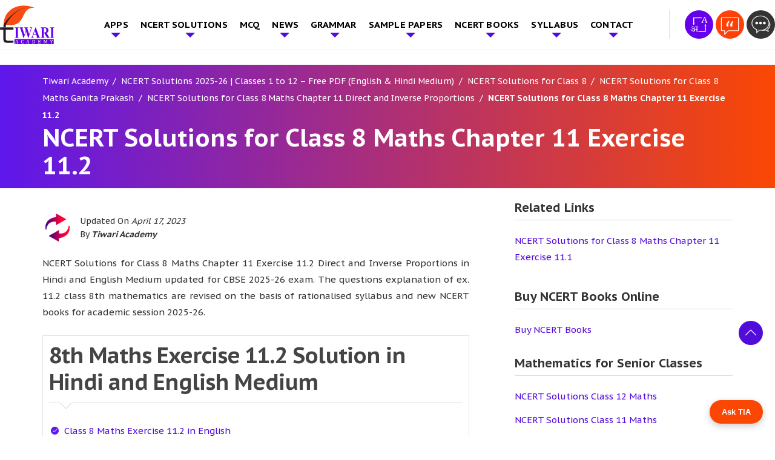

--- FILE ---
content_type: text/html; charset=UTF-8
request_url: https://www.tiwariacademy.com/ncert-solutions/class-8/maths/chapter-11/exercise-11-2/
body_size: 44126
content:
<!doctype html>
<html lang="en-US" prefix="og: http://ogp.me/ns# fb: http://ogp.me/ns/fb# article: http://ogp.me/ns/article#">
  <head><meta charset="utf-8"><script type="206bcd7870e3bbf57b8af340-text/javascript">if(navigator.userAgent.match(/MSIE|Internet Explorer/i)||navigator.userAgent.match(/Trident\/7\..*?rv:11/i)){var href=document.location.href;if(!href.match(/[?&]nowprocket/)){if(href.indexOf("?")==-1){if(href.indexOf("#")==-1){document.location.href=href+"?nowprocket=1"}else{document.location.href=href.replace("#","?nowprocket=1#")}}else{if(href.indexOf("#")==-1){document.location.href=href+"&nowprocket=1"}else{document.location.href=href.replace("#","&nowprocket=1#")}}}}</script><script type="206bcd7870e3bbf57b8af340-text/javascript">class RocketLazyLoadScripts{constructor(e){this.triggerEvents=e,this.eventOptions={passive:!0},this.userEventListener=this.triggerListener.bind(this),this.delayedScripts={normal:[],async:[],defer:[]},this.allJQueries=[]}_addUserInteractionListener(e){this.triggerEvents.forEach((t=>window.addEventListener(t,e.userEventListener,e.eventOptions)))}_removeUserInteractionListener(e){this.triggerEvents.forEach((t=>window.removeEventListener(t,e.userEventListener,e.eventOptions)))}triggerListener(){this._removeUserInteractionListener(this),"loading"===document.readyState?document.addEventListener("DOMContentLoaded",this._loadEverythingNow.bind(this)):this._loadEverythingNow()}async _loadEverythingNow(){this._delayEventListeners(),this._delayJQueryReady(this),this._handleDocumentWrite(),this._registerAllDelayedScripts(),this._preloadAllScripts(),await this._loadScriptsFromList(this.delayedScripts.normal),await this._loadScriptsFromList(this.delayedScripts.defer),await this._loadScriptsFromList(this.delayedScripts.async),await this._triggerDOMContentLoaded(),await this._triggerWindowLoad(),window.dispatchEvent(new Event("rocket-allScriptsLoaded"))}_registerAllDelayedScripts(){document.querySelectorAll("script[type=rocketlazyloadscript]").forEach((e=>{e.hasAttribute("src")?e.hasAttribute("async")&&!1!==e.async?this.delayedScripts.async.push(e):e.hasAttribute("defer")&&!1!==e.defer||"module"===e.getAttribute("data-rocket-type")?this.delayedScripts.defer.push(e):this.delayedScripts.normal.push(e):this.delayedScripts.normal.push(e)}))}async _transformScript(e){return await this._requestAnimFrame(),new Promise((t=>{const n=document.createElement("script");let r;[...e.attributes].forEach((e=>{let t=e.nodeName;"type"!==t&&("data-rocket-type"===t&&(t="type",r=e.nodeValue),n.setAttribute(t,e.nodeValue))})),e.hasAttribute("src")?(n.addEventListener("load",t),n.addEventListener("error",t)):(n.text=e.text,t()),e.parentNode.replaceChild(n,e)}))}async _loadScriptsFromList(e){const t=e.shift();return t?(await this._transformScript(t),this._loadScriptsFromList(e)):Promise.resolve()}_preloadAllScripts(){var e=document.createDocumentFragment();[...this.delayedScripts.normal,...this.delayedScripts.defer,...this.delayedScripts.async].forEach((t=>{const n=t.getAttribute("src");if(n){const t=document.createElement("link");t.href=n,t.rel="preload",t.as="script",e.appendChild(t)}})),document.head.appendChild(e)}_delayEventListeners(){let e={};function t(t,n){!function(t){function n(n){return e[t].eventsToRewrite.indexOf(n)>=0?"rocket-"+n:n}e[t]||(e[t]={originalFunctions:{add:t.addEventListener,remove:t.removeEventListener},eventsToRewrite:[]},t.addEventListener=function(){arguments[0]=n(arguments[0]),e[t].originalFunctions.add.apply(t,arguments)},t.removeEventListener=function(){arguments[0]=n(arguments[0]),e[t].originalFunctions.remove.apply(t,arguments)})}(t),e[t].eventsToRewrite.push(n)}function n(e,t){let n=e[t];Object.defineProperty(e,t,{get:()=>n||function(){},set(r){e["rocket"+t]=n=r}})}t(document,"DOMContentLoaded"),t(window,"DOMContentLoaded"),t(window,"load"),t(window,"pageshow"),t(document,"readystatechange"),n(document,"onreadystatechange"),n(window,"onload"),n(window,"onpageshow")}_delayJQueryReady(e){let t=window.jQuery;Object.defineProperty(window,"jQuery",{get:()=>t,set(n){if(n&&n.fn&&!e.allJQueries.includes(n)){n.fn.ready=n.fn.init.prototype.ready=function(t){e.domReadyFired?t.bind(document)(n):document.addEventListener("rocket-DOMContentLoaded",(()=>t.bind(document)(n)))};const t=n.fn.on;n.fn.on=n.fn.init.prototype.on=function(){if(this[0]===window){function e(e){return e.split(" ").map((e=>"load"===e||0===e.indexOf("load.")?"rocket-jquery-load":e)).join(" ")}"string"==typeof arguments[0]||arguments[0]instanceof String?arguments[0]=e(arguments[0]):"object"==typeof arguments[0]&&Object.keys(arguments[0]).forEach((t=>{delete Object.assign(arguments[0],{[e(t)]:arguments[0][t]})[t]}))}return t.apply(this,arguments),this},e.allJQueries.push(n)}t=n}})}async _triggerDOMContentLoaded(){this.domReadyFired=!0,await this._requestAnimFrame(),document.dispatchEvent(new Event("rocket-DOMContentLoaded")),await this._requestAnimFrame(),window.dispatchEvent(new Event("rocket-DOMContentLoaded")),await this._requestAnimFrame(),document.dispatchEvent(new Event("rocket-readystatechange")),await this._requestAnimFrame(),document.rocketonreadystatechange&&document.rocketonreadystatechange()}async _triggerWindowLoad(){await this._requestAnimFrame(),window.dispatchEvent(new Event("rocket-load")),await this._requestAnimFrame(),window.rocketonload&&window.rocketonload(),await this._requestAnimFrame(),this.allJQueries.forEach((e=>e(window).trigger("rocket-jquery-load"))),window.dispatchEvent(new Event("rocket-pageshow")),await this._requestAnimFrame(),window.rocketonpageshow&&window.rocketonpageshow()}_handleDocumentWrite(){const e=new Map;document.write=document.writeln=function(t){const n=document.currentScript,r=document.createRange(),i=n.parentElement;let o=e.get(n);void 0===o&&(o=n.nextSibling,e.set(n,o));const a=document.createDocumentFragment();r.setStart(a,0),a.appendChild(r.createContextualFragment(t)),i.insertBefore(a,o)}}async _requestAnimFrame(){return new Promise((e=>requestAnimationFrame(e)))}static run(){const e=new RocketLazyLoadScripts(["keydown","mousemove","touchmove","touchstart","touchend","wheel"]);e._addUserInteractionListener(e)}}RocketLazyLoadScripts.run();</script>
  
  <meta http-equiv="x-ua-compatible" content="ie=edge">
  <meta name="viewport" content="width=device-width, initial-scale=1, shrink-to-fit=no">
  <meta name="theme-color" content="#5E17EB">
  
<link rel="preconnect" href="https://fonts.googleapis.com">
<link rel="preconnect" href="https://fonts.gstatic.com" crossorigin>
 



  <title>NCERT Solutions for Class 8 Maths Chapter 11 Exercise 11.2</title><style id="rocket-critical-css">*{margin:0px;padding:0px}.container{margin-right:auto;margin-left:auto}.container:after,.container:before{content:" ";display:table}.container:after{clear:both}.row{margin-left:-15px;margin-right:-15px}.row:after,.row:before{content:" ";display:table}.row:after{clear:both}.col-lg-4,.col-lg-8,.col-md-12,.col-sm-12{position:relative;min-height:1px;padding-left:15px;padding-right:15px}@media (min-width:768px){.col-sm-12{float:left}.col-sm-12{width:100%}}@media (min-width:1024px){.col-md-12{float:left}.col-md-12{width:100%}}@media (min-width:1200px){.col-lg-4,.col-lg-8{float:left}.col-lg-4{width:33.3333333333%}.col-lg-8{width:66.6666666667%}}.pt-30{padding-top:30px}.pb-40{padding-bottom:40px}.mb-0{margin-bottom:0!important}.m0{margin:0!important}@media (min-width:576px){.col-sm-12{-webkit-box-flex:0;-webkit-flex:0 0 100%;-ms-flex:0 0 100%;flex:0 0 100%;max-width:100%}}@media (min-width:768px){.col-md-12{-webkit-box-flex:0;-webkit-flex:0 0 100%;-ms-flex:0 0 100%;flex:0 0 100%;max-width:100%}}@media (min-width:992px){.col-lg-4{-webkit-box-flex:0;-webkit-flex:0 0 33.333333%;-ms-flex:0 0 33.333333%;flex:0 0 33.333333%;max-width:33.333333%}.col-lg-8{-webkit-box-flex:0;-webkit-flex:0 0 66.666667%;-ms-flex:0 0 66.666667%;flex:0 0 66.666667%;max-width:66.666667%}}img{max-width:100%;height:auto;display:block}.clear{clear:both}a{text-decoration:none;color:var(--main-color)}p{margin-bottom:15px}:root{--main-color:#510BDB;--second-color:#FA4703;--third-color:#fe4c1c}html{font-family:'PT Sans Caption',sans-serif;-webkit-text-size-adjust:100%;-ms-text-size-adjust:100%}body{font-family:'PT Sans Caption',sans-serif;margin:0;font-size:16px;line-height:30px;color:#333;overflow-x:hidden;font-weight:400}.top_sec{padding:8px 0;background:#fff;border-bottom:1px solid rgba(221,221,221,0.5)}ul{padding-left:15px;margin-bottom:15px}.align_center{align-items:center}h1,h2{font-family:'PT Sans Caption',sans-serif;font-weight:700}h1{font-size:40px;line-height:46px}h2{font-size:36px;line-height:44px;letter-spacing:-1px}.col-lg-4,.col-lg-8,.col-md-12,.col-sm-12{box-sizing:border-box}@media (min-width:576px){.container{max-width:540px}}@media (min-width:768px){.container{max-width:720px}}@media (min-width:992px){.container{max-width:960px}}@media (min-width:1200px){.container{max-width:1140px}#navigation .menu-main-menu-container>ul>li:not(.mega_menu){position:relative}#navigation .menu-main-menu-container>ul>li>ul.sub-menu{position:absolute;left:0px;right:15px;width:100%;min-width:230px;padding:5px;text-align:left;box-shadow:0 20px 45px rgba(0,0,0,0.08);z-index:1000;background:#fff;padding:0 15px 8px 15px;display:none}#navigation .menu-main-menu-container>ul>li>ul.sub-menu li{list-style:none;position:relative}#navigation .menu-main-menu-container>ul>li>ul.sub-menu li a{color:#333}#navigation .menu-main-menu-container>ul>li.menu-item-has-children>a{position:relative;padding-right:25px}}@media (min-width:576px){.row{display:-webkit-box;display:-webkit-flex;display:-ms-flexbox;display:flex;-webkit-flex-wrap:wrap;-ms-flex-wrap:wrap;flex-wrap:wrap}}h1,h2{margin-top:0px}.header-contact .hcall{float:right;padding-left:20px}.page-header{position:relative;background-repeat:no-repeat;background-size:cover;background-position:center}.container{width:100%}.nav{display:flex;flex-wrap:wrap;padding-left:0;margin-bottom:0;list-style:none}.sidebar .widget-title{font-family:'PT Sans Caption',sans-serif;font-weight:700;color:var(--main-color);font-size:20px;line-height:1.2;text-transform:unset;margin-bottom:20px;padding-bottom:8px;border-bottom:1px solid #ddd}.sidebar ul{list-style:none;padding-left:0px}.sidebar ul li{padding-left:0px;margin-bottom:12px}.sidebar ul li a{color:#3A3A3A}.page-header{position:relative}.header-contact{text-align:right;flex-grow:1;height:80px;display:flex;flex-wrap:wrap;align-items:center;justify-content:flex-end}.header-contact a{display:inline-block;font-size:20px;position:relative;line-height:1.2;font-weight:600;vertical-align:middle}.header-contact a.eng_lan{font-size:16px}.hcall{display:inline-block}.header-contact a{color:#000}#siteheader .container{position:relative}#navigation .menu-main-menu-container ul>li>a{font-size:15px;display:inline-block;font-weight:700;text-transform:uppercase;letter-spacing:0.2px}#navigation .menu-main-menu-container ul>li:last-child>a{padding-right:0px}.nav_logo img{max-width:90px}.header-contact .hcall{padding-left:25px;border-left:1px solid #ddd}.page-header .container{position:relative}@media (min-width:1100px){#siteheader .container{padding:0px}}@media (max-width:1200px){#res_menu_b{max-width:35px;display:block!important;height:28px;vertical-align:middle;float:right;margin-top:17px}#siteheader .menu_sec{background:var(--yellow-color);width:300px;position:fixed;right:-300px;height:100vh;top:0;z-index:99999;margin-top:0px}#navigation .menu-main-menu-container>ul{display:block;background:transparent;padding:12px 15px}#r_menu button{background:transparent;padding-left:15px;border:0px;padding-top:10px;-webkit-box-sizing:border-box;box-sizing:border-box;padding-bottom:6px}#navigation .menu-main-menu-container ul li{padding:0;display:block;list-style:none;position:relative}#navigation .menu-main-menu-container ul li a{padding:0;color:#fff;display:inline-block}.mobile_show img{max-width:26px;margin-bottom:4px;border:1px solid #fff;padding:4px;border-radius:50%}#navigation .menu-main-menu-container ul>li{padding:10px 0px;border-bottom:1px solid #403e3e;padding-left:0px}#navigation .menu-main-menu-container>ul>li>ul.sub-menu{display:block;list-style:none;padding:0px;padding-left:8px;animation:opac 0.6s}@keyframes opac{from{opacity:0}to{opacity:1}}#navigation .menu-main-menu-container>ul>li>ul.sub-menu li a{font-size:15px}#navigation.mobile_menu{overflow-y:scroll;height:92vh;width:100%;background:#000}#navigation .menu-main-menu-container ul li.menu-item-has-children:after{content:"";position:absolute;right:10px;top:18px;border-top:5px solid var(--yellow-color);border-bottom:5px solid transparent;border-right:5px solid transparent;border-left:5px solid transparent}#r_menu button{display:block}#navigation .menu-main-menu-container>ul>li>ul.sub-menu li:last-child{border-bottom:0px;padding-bottom:0px}#navigation .menu-main-menu-container .sub-menu .sub-menu li a{font-size:14px}#navigation .menu-main-menu-container>ul>li>ul.sub-menu li:last-child{padding-bottom:0px;border-bottom:0px solid #ddd}#res_menu_b span{width:35px;height:5px;position:relative;margin-top:0px;background:#60a5e2;padding:0px;display:block;border-radius:3px}#res_menu_b span:after{content:"";position:absolute;top:10px;width:35px;height:5px;border-radius:3px;background:#60a5e2;right:0px}#res_menu_b span:before{content:"";position:absolute;width:35px;height:5px;background:#60a5e2;bottom:-20px;right:0px;border-radius:3px}#navigation .menu-main-menu-container ul.sub-menu{padding-left:25px}#navigation .menu-main-menu-container>ul>li{position:relative}.container{max-width:100%;box-sizing:border-box}#navigation .menu-main-menu-container>ul>li>ul.sub-menu ul.sub-menu{padding-left:10px}#navigation .menu-main-menu-container ul>li>a{font-size:18px}}@media (max-width:767px){h2{font-size:25px}}.nav_logo a{display:block;padding:0;line-height:1;position:relative;z-index:1}@media (min-width:1201px){#navigation .menu-main-menu-container>ul{list-style:none;margin:0px;padding:0px;display:flex;justify-content:space-between;align-items:center}#navigation .menu-main-menu-container>ul>li{padding:0px;list-style:none;position:relative}#navigation .menu-main-menu-container>ul>li>a{padding:12px 10px!important;color:#000000}}.header-contact a img{max-width:100%}.breadcrumb{background:var(--yellow-color);padding:8px 0!important}.breadcrumb a,.breadcrumb span{font-size:14px}.breadcrumb span>span{font-weight:bold}.breadcrumb a>span{font-weight:normal}@media (max-width:767px){.bannerCpation{font-size:28px}}#sidebar .widget+.widget{margin-top:30px}.menu-main-menu-container{padding-left:10vh}.list_sec .blue-box{position:relative;text-align:center;box-sizing:border-box;padding:15px 0;margin-bottom:0}#inner-content h2{margin:0;margin:20px 0}.list_sec ul{list-style:none;padding-left:0px}.exercise_list_pdf>ul>li{border:1px solid #dee2e6;padding:10px;margin-top:25px}.exercise_list_pdf .list-bullet li{border-bottom:1px solid #dee2e6;padding-top:12px;padding-bottom:12px!important}.exercise_list_pdf li ul li{background:url(/app/uploads/2022/01/check_list.png) no-repeat left center;background-size:auto;padding-left:22px;background-size:13px;margin:0 .5% 10px;margin-bottom:10px;font-weight:400}body .col-lg-8.first .list-bullet li a{color:var(--second-color)!important}.list-bullet li{padding-bottom:10px;margin-bottom:10px;padding-left:30px;border-bottom:1px solid #b5b5b5;background:url(/app/uploads/2022/01/check_list.png) no-repeat left 6px;background-size:19px}body .col-lg-8.first .list-bullet li a,.left_content p a{color:var(--main-color)!important}.left_content p a{font-weight:700}.list_sec.exercise_list_pdf .blue-box{padding:0}#header-wrap{background:#5e17eb;background:linear-gradient(90deg,#5e17eb 0%,#FA4703 100%)}#header-wrap .sep_curv{width:100%;height:40px;background:transparent;position:relative;bottom:0px}#header-wrap .sep_curv::before{content:"";position:absolute;background:#fff;width:120%;top:-20px;left:-20px;right:0px;bottom:0px;transform:rotate(-2deg)}#header-wrap .sep_curv::after{content:"";position:absolute;background:#fff;right:-10px;height:70px;bottom:0;width:64%;top:0;transform:rotate(-2deg)}#header-wrap h1{color:#fff}.breadcrumb a,.breadcrumb span{color:#fff}@media (min-width:992px){#navigation .menu-main-menu-container>ul .sub-menu .sub-menu{left:311px;top:0;display:none;position:absolute;background:var(--main-color);min-width:300px;padding-left:0}#navigation .menu-main-menu-container>ul>li>ul.sub-menu li a{padding-top:6px;padding-bottom:6px;font-size:14px;display:block}#navigation .menu-main-menu-container>ul>li>ul.sub-menu{background:var(--main-color);padding:0;min-width:310px}#navigation .menu-main-menu-container>ul>li>ul.sub-menu li a{color:#fff;padding-left:15px;padding-right:15px;font-weight:normal;text-transform:none;border-bottom:1px solid #7334ef}.left_content{padding-right:60px}}.ssociallinks{position:fixed;right:0;width:42px;top:50%;z-index:999;transform:translateY(-50%);z-index:999}.ssociallinks a{display:block;margin:3px 0;background:#fff}.left_content p{text-align:justify}.exercise_list_pdf .list-bullet li:last-child{border-bottom:0px solid #dee2e6;padding-top:0px;padding-bottom:0px!important}.manage_ads{margin:20px 0}.mobile_menu{display:none}@media (min-width:1201px){.mobile_show{display:none}#navigation .menu-main-menu-container>ul li.menu-item-has-children>a::after{content:"";position:absolute;right:10px;top:49%;border-left:4px solid transparent;border-top:4px solid #fff;border-right:4px solid transparent}#navigation .menu-main-menu-container>ul>li:not(.mega_menu) ul.sub-menu li a::after{border-left:4px solid #fff;border-top:4px solid transparent;border-bottom:4px solid transparent;border-right:4px solid transparent;top:43%}#navigation>.menu-main-menu-container>ul>li.menu-item-has-children>a::after{display:none}}@media (max-width:1200px){#navigation .menu-main-menu-container ul>li>a{font-weight:500}#navigation .menu-main-menu-container ul.sub-menu li a{font-weight:400;text-transform:capitalize;letter-spacing:0}.mobile_menu{display:block}.d_menu{display:none}#navigation ul>li{position:relative}#navigation ul li.menu-item-has-children::after{border-top:5px solid var(--second-color)!important}.container,#siteheader .container{padding-left:15px;padding-right:15px}.top_sec #res_menu_b{margin-top:0px;margin-left:25px;border-left:2px solid #ddd;padding-left:25px}.header-contact .hcall img{max-width:40px}.header-contact .hcall{border-left:0px solid #ddd;padding-left:0}.top_sec #res_menu_b span,.top_sec #res_menu_b span::before,.top_sec #res_menu_b span::after{background:var(--main-color)}.header-contact{margin-top:0px}#navigation{height:95%;overflow-x:scroll}#siteheader .menu_sec{background:var(--main-color)}#siteheader .menu-main-menu-container{padding-left:0px}}@media (max-width:991px){#header-wrap .sep_curv{height:20px}}#header-wrap{padding-top:20px!important}#header-wrap .container{padding-bottom:40px!important}@media (max-width:767px){.manage_ads{max-width:100%;overflow:hidden}.nav_logo{float:left}.header-contact{display:block;float:right;margin-top:10px;height:auto}.nav_logo img{max-width:70px}h1.bannerCpation{line-height:33px}}@media (max-width:575px){.ssociallinks{display:none}.top_sec #res_menu_b{display:none!important}.header-contact{margin-top:22px}#header-wrap .sep_curv{height:20px}#res_menu_b{max-width:35px;display:block!important;height:28px;vertical-align:middle;position:static;margin-top:5px}#res_menu_b span{width:35px;height:4px;position:relative;margin-top:0px;background:#fff;padding:0px;display:block;border-radius:3px}#res_menu_b span::before{content:"";position:absolute;width:35px;height:4px;background:#fff;bottom:-20px;right:0px;border-radius:3px}#res_menu_b span::after{content:"";position:absolute;top:10px;width:35px;height:4px;border-radius:3px;background:#fff;right:0px}}#scroll-top{height:30px;width:40px;position:fixed;bottom:0px;right:20px;z-index:99999;text-indent:-9999px;display:none;background:var(--main-color) url("/app/uploads/2022/02/top-arrow1.png")no-repeat center;background-size:20px;border-top-left-radius:6px;border-top-right-radius:6px}.heading_wrap{border-top:1px solid #ddd;padding-top:25px}.accordion_faqs .accordion_faqdet{position:relative;float:left;width:100%;margin:0;padding:0 0 20px;border-top:none;display:none;padding-top:0}#scroll-top{height:40px;bottom:30px;border-radius:50%;box-shadow:0px 2px 10px #fff6}:root{--swiper-theme-color:#007aff}:host{position:relative;display:block;margin-left:auto;margin-right:auto;z-index:1}:root{--swiper-navigation-size:44px}</style><link rel="preload" as="style" href="https://fonts.googleapis.com/css2?family=PT+Sans+Caption:wght@400;700&#038;display=swap" /><script src="/cdn-cgi/scripts/7d0fa10a/cloudflare-static/rocket-loader.min.js" data-cf-settings="206bcd7870e3bbf57b8af340-|49"></script><style id="" media="print" onload="this.media='all'">/* cyrillic-ext */
@font-face {
  font-family: 'PT Sans Caption';
  font-style: normal;
  font-weight: 400;
  font-display: swap;
  src: url(/fonts.gstatic.com/s/ptsanscaption/v20/0FlMVP6Hrxmt7-fsUFhlFXNIlpcadw_xYS2ix0YK.woff2) format('woff2');
  unicode-range: U+0460-052F, U+1C80-1C8A, U+20B4, U+2DE0-2DFF, U+A640-A69F, U+FE2E-FE2F;
}
/* cyrillic */
@font-face {
  font-family: 'PT Sans Caption';
  font-style: normal;
  font-weight: 400;
  font-display: swap;
  src: url(/fonts.gstatic.com/s/ptsanscaption/v20/0FlMVP6Hrxmt7-fsUFhlFXNIlpcafg_xYS2ix0YK.woff2) format('woff2');
  unicode-range: U+0301, U+0400-045F, U+0490-0491, U+04B0-04B1, U+2116;
}
/* latin-ext */
@font-face {
  font-family: 'PT Sans Caption';
  font-style: normal;
  font-weight: 400;
  font-display: swap;
  src: url(/fonts.gstatic.com/s/ptsanscaption/v20/0FlMVP6Hrxmt7-fsUFhlFXNIlpcadA_xYS2ix0YK.woff2) format('woff2');
  unicode-range: U+0100-02BA, U+02BD-02C5, U+02C7-02CC, U+02CE-02D7, U+02DD-02FF, U+0304, U+0308, U+0329, U+1D00-1DBF, U+1E00-1E9F, U+1EF2-1EFF, U+2020, U+20A0-20AB, U+20AD-20C0, U+2113, U+2C60-2C7F, U+A720-A7FF;
}
/* latin */
@font-face {
  font-family: 'PT Sans Caption';
  font-style: normal;
  font-weight: 400;
  font-display: swap;
  src: url(/fonts.gstatic.com/s/ptsanscaption/v20/0FlMVP6Hrxmt7-fsUFhlFXNIlpcaeg_xYS2ixw.woff2) format('woff2');
  unicode-range: U+0000-00FF, U+0131, U+0152-0153, U+02BB-02BC, U+02C6, U+02DA, U+02DC, U+0304, U+0308, U+0329, U+2000-206F, U+20AC, U+2122, U+2191, U+2193, U+2212, U+2215, U+FEFF, U+FFFD;
}
/* cyrillic-ext */
@font-face {
  font-family: 'PT Sans Caption';
  font-style: normal;
  font-weight: 700;
  font-display: swap;
  src: url(/fonts.gstatic.com/s/ptsanscaption/v20/0FlJVP6Hrxmt7-fsUFhlFXNIlpcSwSrkQQ-v7XwDg99l.woff2) format('woff2');
  unicode-range: U+0460-052F, U+1C80-1C8A, U+20B4, U+2DE0-2DFF, U+A640-A69F, U+FE2E-FE2F;
}
/* cyrillic */
@font-face {
  font-family: 'PT Sans Caption';
  font-style: normal;
  font-weight: 700;
  font-display: swap;
  src: url(/fonts.gstatic.com/s/ptsanscaption/v20/0FlJVP6Hrxmt7-fsUFhlFXNIlpcSwSrkSA-v7XwDg99l.woff2) format('woff2');
  unicode-range: U+0301, U+0400-045F, U+0490-0491, U+04B0-04B1, U+2116;
}
/* latin-ext */
@font-face {
  font-family: 'PT Sans Caption';
  font-style: normal;
  font-weight: 700;
  font-display: swap;
  src: url(/fonts.gstatic.com/s/ptsanscaption/v20/0FlJVP6Hrxmt7-fsUFhlFXNIlpcSwSrkQg-v7XwDg99l.woff2) format('woff2');
  unicode-range: U+0100-02BA, U+02BD-02C5, U+02C7-02CC, U+02CE-02D7, U+02DD-02FF, U+0304, U+0308, U+0329, U+1D00-1DBF, U+1E00-1E9F, U+1EF2-1EFF, U+2020, U+20A0-20AB, U+20AD-20C0, U+2113, U+2C60-2C7F, U+A720-A7FF;
}
/* latin */
@font-face {
  font-family: 'PT Sans Caption';
  font-style: normal;
  font-weight: 700;
  font-display: swap;
  src: url(/fonts.gstatic.com/s/ptsanscaption/v20/0FlJVP6Hrxmt7-fsUFhlFXNIlpcSwSrkTA-v7XwDgw.woff2) format('woff2');
  unicode-range: U+0000-00FF, U+0131, U+0152-0153, U+02BB-02BC, U+02C6, U+02DA, U+02DC, U+0304, U+0308, U+0329, U+2000-206F, U+20AC, U+2122, U+2191, U+2193, U+2212, U+2215, U+FEFF, U+FFFD;
}
</style><noscript><link rel="preload" href="https://fonts.googleapis.com/css2?family=PT+Sans+Caption:wght@400;700&#038;display=swap" data-rocket-async="style" as="style" onload="this.onload=null;this.rel='stylesheet'" /></noscript><script src="/cdn-cgi/scripts/7d0fa10a/cloudflare-static/rocket-loader.min.js" data-cf-settings="206bcd7870e3bbf57b8af340-|49"></script><link rel="preload" href="https://www.tiwariacademy.com/app/cache/min/1/480f100a54d4c63f9286212114a8df41.css" data-rocket-async="style" as="style" onload="this.onload=null;this.rel='stylesheet'" media="all" data-minify="1" />
<meta name='robots' content='max-image-preview:large' />
	<style>img:is([sizes="auto" i], [sizes^="auto," i]) { contain-intrinsic-size: 3000px 1500px }</style>
	
<!-- SEO Ultimate (http://www.seodesignsolutions.com/wordpress-seo/) -->
	<meta name="description" content="NCERT Solutions for Class 8 Maths Chapter 11 Exercise 11.2 Direct and Inverse Proportions in Hindi and English Medium for CBSE 2025-26." />
	<meta prefix="og: http://ogp.me/ns#" property="og:type" content="article" />
	<meta prefix="og: http://ogp.me/ns#" property="og:title" content="NCERT Solutions for Class 8 Maths Chapter 11 Exercise 11.2" />
	<meta prefix="og: http://ogp.me/ns#" property="og:description" content="NCERT Solutions for Class 8 Maths Chapter 11 Exercise 11.2 Direct and Inverse Proportions in Hindi and English Medium for CBSE 2025-26." />
	<meta prefix="og: http://ogp.me/ns#" property="og:url" content="https://www.tiwariacademy.com/ncert-solutions/class-8/maths/chapter-11/exercise-11-2/" />
	<meta prefix="og: http://ogp.me/ns#" property="og:image" content="https://www.tiwariacademy.com/app/uploads/2023/04/8-Maths-NCERT-Solutions-Chapter-11-2.png" />
	<meta prefix="article: http://ogp.me/ns/article#" property="article:published_time" content="2021-03-07" />
	<meta prefix="article: http://ogp.me/ns/article#" property="article:modified_time" content="2023-04-17" />
	<meta prefix="og: http://ogp.me/ns#" property="og:site_name" content="Tiwari Academy  - Free CBSE NCERT Books and Solutions" />
	<meta name="twitter:card" content="summary" />
	<meta name="google-site-verification" content="oiaF_yWx90v8xyHRpV1rtFFDKbCaEPan2bvQGywavIs" />

<!-- Code Inserter module -->
<!-- Global site tag (gtag.js) - Google Ads: 879048639 -->
<script type="rocketlazyloadscript" async src="https://www.googletagmanager.com/gtag/js?id=AW-879048639"></script>
<script type="rocketlazyloadscript">
  window.dataLayer = window.dataLayer || [];
  function gtag(){dataLayer.push(arguments);}
  gtag('js', new Date());

  gtag('config', 'AW-879048639');
</script>
<!-- /Code Inserter module -->

<!-- /SEO Ultimate -->

<link rel='dns-prefetch' href='//www.tiwariacademy.com' />
<link href='https://fonts.gstatic.com' crossorigin rel='preconnect' />
<style id='wp-emoji-styles-inline-css' type='text/css'>

	img.wp-smiley, img.emoji {
		display: inline !important;
		border: none !important;
		box-shadow: none !important;
		height: 1em !important;
		width: 1em !important;
		margin: 0 0.07em !important;
		vertical-align: -0.1em !important;
		background: none !important;
		padding: 0 !important;
	}
</style>
<style id='global-styles-inline-css' type='text/css'>
:root{--wp--preset--aspect-ratio--square: 1;--wp--preset--aspect-ratio--4-3: 4/3;--wp--preset--aspect-ratio--3-4: 3/4;--wp--preset--aspect-ratio--3-2: 3/2;--wp--preset--aspect-ratio--2-3: 2/3;--wp--preset--aspect-ratio--16-9: 16/9;--wp--preset--aspect-ratio--9-16: 9/16;--wp--preset--color--black: #000000;--wp--preset--color--cyan-bluish-gray: #abb8c3;--wp--preset--color--white: #ffffff;--wp--preset--color--pale-pink: #f78da7;--wp--preset--color--vivid-red: #cf2e2e;--wp--preset--color--luminous-vivid-orange: #ff6900;--wp--preset--color--luminous-vivid-amber: #fcb900;--wp--preset--color--light-green-cyan: #7bdcb5;--wp--preset--color--vivid-green-cyan: #00d084;--wp--preset--color--pale-cyan-blue: #8ed1fc;--wp--preset--color--vivid-cyan-blue: #0693e3;--wp--preset--color--vivid-purple: #9b51e0;--wp--preset--gradient--vivid-cyan-blue-to-vivid-purple: linear-gradient(135deg,rgba(6,147,227,1) 0%,rgb(155,81,224) 100%);--wp--preset--gradient--light-green-cyan-to-vivid-green-cyan: linear-gradient(135deg,rgb(122,220,180) 0%,rgb(0,208,130) 100%);--wp--preset--gradient--luminous-vivid-amber-to-luminous-vivid-orange: linear-gradient(135deg,rgba(252,185,0,1) 0%,rgba(255,105,0,1) 100%);--wp--preset--gradient--luminous-vivid-orange-to-vivid-red: linear-gradient(135deg,rgba(255,105,0,1) 0%,rgb(207,46,46) 100%);--wp--preset--gradient--very-light-gray-to-cyan-bluish-gray: linear-gradient(135deg,rgb(238,238,238) 0%,rgb(169,184,195) 100%);--wp--preset--gradient--cool-to-warm-spectrum: linear-gradient(135deg,rgb(74,234,220) 0%,rgb(151,120,209) 20%,rgb(207,42,186) 40%,rgb(238,44,130) 60%,rgb(251,105,98) 80%,rgb(254,248,76) 100%);--wp--preset--gradient--blush-light-purple: linear-gradient(135deg,rgb(255,206,236) 0%,rgb(152,150,240) 100%);--wp--preset--gradient--blush-bordeaux: linear-gradient(135deg,rgb(254,205,165) 0%,rgb(254,45,45) 50%,rgb(107,0,62) 100%);--wp--preset--gradient--luminous-dusk: linear-gradient(135deg,rgb(255,203,112) 0%,rgb(199,81,192) 50%,rgb(65,88,208) 100%);--wp--preset--gradient--pale-ocean: linear-gradient(135deg,rgb(255,245,203) 0%,rgb(182,227,212) 50%,rgb(51,167,181) 100%);--wp--preset--gradient--electric-grass: linear-gradient(135deg,rgb(202,248,128) 0%,rgb(113,206,126) 100%);--wp--preset--gradient--midnight: linear-gradient(135deg,rgb(2,3,129) 0%,rgb(40,116,252) 100%);--wp--preset--font-size--small: 13px;--wp--preset--font-size--medium: 20px;--wp--preset--font-size--large: 36px;--wp--preset--font-size--x-large: 42px;--wp--preset--spacing--20: 0.44rem;--wp--preset--spacing--30: 0.67rem;--wp--preset--spacing--40: 1rem;--wp--preset--spacing--50: 1.5rem;--wp--preset--spacing--60: 2.25rem;--wp--preset--spacing--70: 3.38rem;--wp--preset--spacing--80: 5.06rem;--wp--preset--shadow--natural: 6px 6px 9px rgba(0, 0, 0, 0.2);--wp--preset--shadow--deep: 12px 12px 50px rgba(0, 0, 0, 0.4);--wp--preset--shadow--sharp: 6px 6px 0px rgba(0, 0, 0, 0.2);--wp--preset--shadow--outlined: 6px 6px 0px -3px rgba(255, 255, 255, 1), 6px 6px rgba(0, 0, 0, 1);--wp--preset--shadow--crisp: 6px 6px 0px rgba(0, 0, 0, 1);}:where(body) { margin: 0; }.wp-site-blocks > .alignleft { float: left; margin-right: 2em; }.wp-site-blocks > .alignright { float: right; margin-left: 2em; }.wp-site-blocks > .aligncenter { justify-content: center; margin-left: auto; margin-right: auto; }:where(.is-layout-flex){gap: 0.5em;}:where(.is-layout-grid){gap: 0.5em;}.is-layout-flow > .alignleft{float: left;margin-inline-start: 0;margin-inline-end: 2em;}.is-layout-flow > .alignright{float: right;margin-inline-start: 2em;margin-inline-end: 0;}.is-layout-flow > .aligncenter{margin-left: auto !important;margin-right: auto !important;}.is-layout-constrained > .alignleft{float: left;margin-inline-start: 0;margin-inline-end: 2em;}.is-layout-constrained > .alignright{float: right;margin-inline-start: 2em;margin-inline-end: 0;}.is-layout-constrained > .aligncenter{margin-left: auto !important;margin-right: auto !important;}.is-layout-constrained > :where(:not(.alignleft):not(.alignright):not(.alignfull)){margin-left: auto !important;margin-right: auto !important;}body .is-layout-flex{display: flex;}.is-layout-flex{flex-wrap: wrap;align-items: center;}.is-layout-flex > :is(*, div){margin: 0;}body .is-layout-grid{display: grid;}.is-layout-grid > :is(*, div){margin: 0;}body{padding-top: 0px;padding-right: 0px;padding-bottom: 0px;padding-left: 0px;}a:where(:not(.wp-element-button)){text-decoration: underline;}:root :where(.wp-element-button, .wp-block-button__link){background-color: #32373c;border-width: 0;color: #fff;font-family: inherit;font-size: inherit;line-height: inherit;padding: calc(0.667em + 2px) calc(1.333em + 2px);text-decoration: none;}.has-black-color{color: var(--wp--preset--color--black) !important;}.has-cyan-bluish-gray-color{color: var(--wp--preset--color--cyan-bluish-gray) !important;}.has-white-color{color: var(--wp--preset--color--white) !important;}.has-pale-pink-color{color: var(--wp--preset--color--pale-pink) !important;}.has-vivid-red-color{color: var(--wp--preset--color--vivid-red) !important;}.has-luminous-vivid-orange-color{color: var(--wp--preset--color--luminous-vivid-orange) !important;}.has-luminous-vivid-amber-color{color: var(--wp--preset--color--luminous-vivid-amber) !important;}.has-light-green-cyan-color{color: var(--wp--preset--color--light-green-cyan) !important;}.has-vivid-green-cyan-color{color: var(--wp--preset--color--vivid-green-cyan) !important;}.has-pale-cyan-blue-color{color: var(--wp--preset--color--pale-cyan-blue) !important;}.has-vivid-cyan-blue-color{color: var(--wp--preset--color--vivid-cyan-blue) !important;}.has-vivid-purple-color{color: var(--wp--preset--color--vivid-purple) !important;}.has-black-background-color{background-color: var(--wp--preset--color--black) !important;}.has-cyan-bluish-gray-background-color{background-color: var(--wp--preset--color--cyan-bluish-gray) !important;}.has-white-background-color{background-color: var(--wp--preset--color--white) !important;}.has-pale-pink-background-color{background-color: var(--wp--preset--color--pale-pink) !important;}.has-vivid-red-background-color{background-color: var(--wp--preset--color--vivid-red) !important;}.has-luminous-vivid-orange-background-color{background-color: var(--wp--preset--color--luminous-vivid-orange) !important;}.has-luminous-vivid-amber-background-color{background-color: var(--wp--preset--color--luminous-vivid-amber) !important;}.has-light-green-cyan-background-color{background-color: var(--wp--preset--color--light-green-cyan) !important;}.has-vivid-green-cyan-background-color{background-color: var(--wp--preset--color--vivid-green-cyan) !important;}.has-pale-cyan-blue-background-color{background-color: var(--wp--preset--color--pale-cyan-blue) !important;}.has-vivid-cyan-blue-background-color{background-color: var(--wp--preset--color--vivid-cyan-blue) !important;}.has-vivid-purple-background-color{background-color: var(--wp--preset--color--vivid-purple) !important;}.has-black-border-color{border-color: var(--wp--preset--color--black) !important;}.has-cyan-bluish-gray-border-color{border-color: var(--wp--preset--color--cyan-bluish-gray) !important;}.has-white-border-color{border-color: var(--wp--preset--color--white) !important;}.has-pale-pink-border-color{border-color: var(--wp--preset--color--pale-pink) !important;}.has-vivid-red-border-color{border-color: var(--wp--preset--color--vivid-red) !important;}.has-luminous-vivid-orange-border-color{border-color: var(--wp--preset--color--luminous-vivid-orange) !important;}.has-luminous-vivid-amber-border-color{border-color: var(--wp--preset--color--luminous-vivid-amber) !important;}.has-light-green-cyan-border-color{border-color: var(--wp--preset--color--light-green-cyan) !important;}.has-vivid-green-cyan-border-color{border-color: var(--wp--preset--color--vivid-green-cyan) !important;}.has-pale-cyan-blue-border-color{border-color: var(--wp--preset--color--pale-cyan-blue) !important;}.has-vivid-cyan-blue-border-color{border-color: var(--wp--preset--color--vivid-cyan-blue) !important;}.has-vivid-purple-border-color{border-color: var(--wp--preset--color--vivid-purple) !important;}.has-vivid-cyan-blue-to-vivid-purple-gradient-background{background: var(--wp--preset--gradient--vivid-cyan-blue-to-vivid-purple) !important;}.has-light-green-cyan-to-vivid-green-cyan-gradient-background{background: var(--wp--preset--gradient--light-green-cyan-to-vivid-green-cyan) !important;}.has-luminous-vivid-amber-to-luminous-vivid-orange-gradient-background{background: var(--wp--preset--gradient--luminous-vivid-amber-to-luminous-vivid-orange) !important;}.has-luminous-vivid-orange-to-vivid-red-gradient-background{background: var(--wp--preset--gradient--luminous-vivid-orange-to-vivid-red) !important;}.has-very-light-gray-to-cyan-bluish-gray-gradient-background{background: var(--wp--preset--gradient--very-light-gray-to-cyan-bluish-gray) !important;}.has-cool-to-warm-spectrum-gradient-background{background: var(--wp--preset--gradient--cool-to-warm-spectrum) !important;}.has-blush-light-purple-gradient-background{background: var(--wp--preset--gradient--blush-light-purple) !important;}.has-blush-bordeaux-gradient-background{background: var(--wp--preset--gradient--blush-bordeaux) !important;}.has-luminous-dusk-gradient-background{background: var(--wp--preset--gradient--luminous-dusk) !important;}.has-pale-ocean-gradient-background{background: var(--wp--preset--gradient--pale-ocean) !important;}.has-electric-grass-gradient-background{background: var(--wp--preset--gradient--electric-grass) !important;}.has-midnight-gradient-background{background: var(--wp--preset--gradient--midnight) !important;}.has-small-font-size{font-size: var(--wp--preset--font-size--small) !important;}.has-medium-font-size{font-size: var(--wp--preset--font-size--medium) !important;}.has-large-font-size{font-size: var(--wp--preset--font-size--large) !important;}.has-x-large-font-size{font-size: var(--wp--preset--font-size--x-large) !important;}
:where(.wp-block-post-template.is-layout-flex){gap: 1.25em;}:where(.wp-block-post-template.is-layout-grid){gap: 1.25em;}
:where(.wp-block-columns.is-layout-flex){gap: 2em;}:where(.wp-block-columns.is-layout-grid){gap: 2em;}
:root :where(.wp-block-pullquote){font-size: 1.5em;line-height: 1.6;}
</style>
<style id='chatbottiwari-style-inline-css' type='text/css'>

        /* ChatbotTiwari basic styles */
        .chatbottiwari-container { position: fixed; bottom: 20px; right: 20px; width: 360px; max-width: calc(100% - 40px); background: #fff; border-radius: 10px; box-shadow: 0 8px 30px rgba(0,0,0,0.15); overflow: hidden; font-family: -apple-system, BlinkMacSystemFont, 'Segoe UI', Roboto, Helvetica, Arial, sans-serif; z-index: 99999; }
        .chatbottiwari-header { padding: 12px 14px; background: linear-gradient(90deg,#1e88e5,#43a047); color: #fff; display:flex; align-items:center; justify-content:space-between; }
        .chatbottiwari-title { font-weight:600; font-size:15px; }
        .chatbottiwari-close { cursor:pointer; opacity:0.9; }
        .chatbottiwari-messages { height: 330px; overflow-y:auto; padding:12px; background: #fbfbfb; }
        .chatbottiwari-input { display:flex; border-top:1px solid #eee; }
        .chatbottiwari-input input { flex:1; padding:10px 12px; border:0; outline:none; }
        .chatbottiwari-input button { border:0; padding:10px 14px; cursor:pointer; background:#1976d2; color:#fff; }
        .chatbottiwari-msg { margin-bottom:10px; }
        .chatbottiwari-msg.user { text-align:right; }
        .chatbottiwari-msg .bubble { display:inline-block; padding:8px 12px; border-radius:12px; max-width:80%; }
        .chatbottiwari-msg.user .bubble { background:#1976d2; color:#fff; }
        .chatbottiwari-msg.bot .bubble { background:#e9e9ea; color:#222; }
        .chatbottiwari-floating-btn { position:fixed; right:20px; bottom:20px; width:56px; height:56px; border-radius:28px; background:#1976d2; color:#fff; display:flex; align-items:center; justify-content:center; cursor:pointer; box-shadow:0 8px 24px rgba(25,118,210,0.24); z-index:99998; }
        
</style>

<style id='sseo-toc-inline-css' type='text/css'>
#toc_container li,#toc_container ul{margin:0;padding:0}#toc_container.no_bullets li,#toc_container.no_bullets ul,#toc_container.no_bullets ul li,.toc_widget_list.no_bullets,.toc_widget_list.no_bullets li{background:0 0;list-style-type:none;list-style:none}#toc_container.have_bullets li{padding-left:12px}#toc_container ul ul{margin-left:1.5em}body #toc_container{width:auto!Important;font-size:95%}#toc_container.toc_light_blue{background:#edf6ff}#toc_container.toc_white{background:#fff}#toc_container.toc_black{background:#000}#toc_container.toc_transparent{background:none transparent}#toc_container p.toc_title{text-align:center;font-weight:700;margin:0;padding:0}#toc_container.toc_black p.toc_title{color:#aaa}#toc_container span.toc_toggle{font-weight:400;font-size:90%}#toc_container p.toc_title+ul.toc_list{margin-top:1em}.toc_wrap_left{float:left;margin-right:10px}.toc_wrap_right{float:right;margin-left:10px}#toc_container a{text-decoration:none;text-shadow:none}#toc_container a:hover{text-decoration:underline}.toc_sitemap_posts_letter{font-size:1.5em;font-style:italic}#toc_container>ul{margin-top:0px!important;padding:10px;overflow: hidden;}#toc_container>ul>li{margin-bottom:15px;}#toc_container>ul>li>ul{padding-top:5px; padding-bottom:0px;}#toc_container>ul>li>ul>li, #toc_container>ul>li>ul>li>ul>li{padding-top:5px; padding-bottom:5px; position:relative;}
</style>


<style id='rocket-lazyload-inline-css' type='text/css'>
.rll-youtube-player{position:relative;padding-bottom:56.23%;height:0;overflow:hidden;max-width:100%;}.rll-youtube-player:focus-within{outline: 2px solid currentColor;outline-offset: 5px;}.rll-youtube-player iframe{position:absolute;top:0;left:0;width:100%;height:100%;z-index:100;background:0 0}.rll-youtube-player img{bottom:0;display:block;left:0;margin:auto;max-width:100%;width:100%;position:absolute;right:0;top:0;border:none;height:auto;-webkit-transition:.4s all;-moz-transition:.4s all;transition:.4s all}.rll-youtube-player img:hover{-webkit-filter:brightness(75%)}.rll-youtube-player .play{height:100%;width:100%;left:0;top:0;position:absolute;background:url(https://www.tiwariacademy.com/app/plugins/wp-rocket/assets/img/youtube.png) no-repeat center;background-color: transparent !important;cursor:pointer;border:none;}
</style>
<script type="rocketlazyloadscript" data-rocket-type="text/javascript" src="https://www.tiwariacademy.com/wp/wp-includes/js/jquery/jquery.min.js?ver=3.7.1" id="jquery-core-js"></script>
<script type="rocketlazyloadscript" data-rocket-type="text/javascript" src="https://www.tiwariacademy.com/wp/wp-includes/js/jquery/jquery-migrate.min.js?ver=3.4.1" id="jquery-migrate-js"></script>
<link rel="https://api.w.org/" href="https://www.tiwariacademy.com/wp-json/" /><link rel="alternate" title="JSON" type="application/json" href="https://www.tiwariacademy.com/wp-json/wp/v2/pages/49410" /><link rel="EditURI" type="application/rsd+xml" title="RSD" href="https://www.tiwariacademy.com/wp/xmlrpc.php?rsd" />
<meta name="generator" content="WordPress 6.7.2" />
<link rel="canonical" href="https://www.tiwariacademy.com/ncert-solutions/class-8/maths/chapter-11/exercise-11-2/" />
<link rel='shortlink' href='https://www.tiwariacademy.com/?p=49410' />
<link rel="alternate" title="oEmbed (JSON)" type="application/json+oembed" href="https://www.tiwariacademy.com/wp-json/oembed/1.0/embed?url=https%3A%2F%2Fwww.tiwariacademy.com%2Fncert-solutions%2Fclass-8%2Fmaths%2Fchapter-11%2Fexercise-11-2%2F" />
<link rel="alternate" title="oEmbed (XML)" type="text/xml+oembed" href="https://www.tiwariacademy.com/wp-json/oembed/1.0/embed?url=https%3A%2F%2Fwww.tiwariacademy.com%2Fncert-solutions%2Fclass-8%2Fmaths%2Fchapter-11%2Fexercise-11-2%2F&#038;format=xml" />
<style type="text/css">div#toc_container{margin-top:20px!important;margin-bottom:20px!important;}div#toc_container p.toc_title{ padding:10px; width:225px!important;background:#f5f5f5!important;color:#222222!important;}div#toc_container ul{ width:Auto!important; background:#f5f5f5!important; color:#444444;}.toc_list li a{color:#444444!important;}.sidebar #toc_container{margin-top:20px!important; margin-bottom:20px!important;}#toc_container .toc_list>li{padding-bottom:5px!important;}#toc_container .toc_list>li>a{border-bottom:1px solid #eaeaea;} .sidebar #toc_container .toc_list li a{padding:5px 0px!important; line-height:20px;} #toc_container .toc_title{text-align:left!important;} #toc_container .toc_title, #toc_container .toc_title span, #toc_container .toc_title span a{font-size:16px!important;font-weight:700;color:#222222!important;}</style><script type="application/ld+json">{"@context": "http://schema.org","@graph": [{ "@type": "WebPage", "@id": "https://www.tiwariacademy.com/ncert-solutions/class-8/maths/chapter-11/exercise-11-2/#WebPage", "name": "NCERT Solutions for Class 8 Maths Chapter 11 Exercise 11.2", "url": "https://www.tiwariacademy.com/ncert-solutions/class-8/maths/chapter-11/exercise-11-2/", "datePublished": "2023-04-17 04:45:57", "dateCreated": "March 7, 2021", "dateModified": "2023-04-17 04:45:57", "description": ".", "primaryImageOfPage": {
				"@type": "ImageObject",
				"url": "https://www.tiwariacademy.com/app/uploads/2023/04/8-Maths-NCERT-Solutions-Chapter-11-2.png",
				"width": 512,
				"height": 512
			}, "keywords": ["NCERT Solutions for Class 8 Maths Exercise 11.2"], "about": [{"@type":"Thing", "@id": "https://www.tiwariacademy.com/ncert/", "mainEntityOfPage": "https://www.tiwariacademy.com/ncert/", "name": "NCERT", "alternateName": ["National Council of Educational Research and Training"], "description": "The National Council of Educational Research and Training (NCERT) is an organization that works on improvement of school education in India. ", "sameAs": ["https://en.wikipedia.org/wiki/National_Council_of_Educational_Research_and_Training"], "url": "https://www.tiwariacademy.com/ncert/"}, {"@type":"Thing", "@id": "https://www.tiwariacademy.com/mathematics/", "mainEntityOfPage": "https://www.tiwariacademy.com/mathematics/", "name": "Mathematics", "alternateName": ["Maths", "Math", "Ganit", "Hisab"], "description": "Mathematics - Use of Mathematics at school level and in daily life. Contribution of Indian Mathematician in ancient Maths. How to improve the ways of learning Mathematics.", "sameAs": ["https://en.wikipedia.org/wiki/Mathematics"], "url": "https://www.tiwariacademy.com/mathematics/"}, {"@type":"Thing", "@id": "https://www.tiwariacademy.com/up-board/", "mainEntityOfPage": "https://www.tiwariacademy.com/up-board/", "name": "UP Board", "alternateName": ["Uttar Pradesh Maadhyamik Shiksha Parishad", "Prayaagaraaj The Secondary Education Council", "Uttar PradeshUttar Pradesh BoardPrayagraj BoardHigh School BoardIntermediate Board UPBoard"], "description": "Uttar Pradesh Maadhyamik Shiksha Parishad, Prayaagaraaj (UP Board) History, Regional Offices, Functions, Publication and Examination. ", "sameAs": ["https://en.wikipedia.org/wiki/Board_of_High_School_and_Intermediate_Education_Uttar_Pradesh"], "url": "https://www.tiwariacademy.com/up-board/"}], "hasPart": [
          { "@id": "https://www.tiwariacademy.com/ncert-solutions/class-8/maths/chapter-11/exercise-11-2/#WPHeader" },{ "@id": "https://www.tiwariacademy.com/ncert-solutions/class-8/maths/chapter-11/exercise-11-2/#WPFooter" },  { "@id": "https://www.tiwariacademy.com/ncert-solutions/class-8/maths/chapter-11/exercise-11-2/#FAQPage" }], "author":{"@type": "Person", "name":"Administrator", "affiliation": {
					  "@id": "https://www.tiwariacademy.com/#Organization"
					}}, "breadcrumb": {
			"@id": "https://www.tiwariacademy.com/ncert-solutions/class-8/maths/chapter-11/exercise-11-2/#Breadcrumb"
			},"isPartOf": { "@id": "https://www.tiwariacademy.com/#Website"}}, {"@type":"BreadcrumbList","@id":"https://www.tiwariacademy.com/ncert-solutions/class-8/maths/chapter-11/exercise-11-2/#Breadcrumb","itemListElement":[{"@type":"ListItem","position":1,"item":{"@id":"https://www.tiwariacademy.com/#1","name":"Tiwari Academy"}},{"@type":"ListItem","position":2,"item":{"@id":"https://www.tiwariacademy.com/ncert-solutions/#2","name":"NCERT Solutions"}},{"@type":"ListItem","position":3,"item":{"@id":"https://www.tiwariacademy.com/ncert-solutions/class-8/#3","name":"NCERT Solutions for Class 8"}},{"@type":"ListItem","position":4,"item":{"@id":"https://www.tiwariacademy.com/ncert-solutions/class-8/maths/#4","name":"NCERT Solutions for Class 8 Maths Ganita Prakash"}},{"@type":"ListItem","position":5,"item":{"@id":"https://www.tiwariacademy.com/ncert-solutions/class-8/maths/chapter-11/#5","name":"NCERT Solutions for Class 8 Maths Chapter 11 Direct and Inverse Proportions"}},{"@type":"ListItem","position":6,"item":{"@id":"https://www.tiwariacademy.com/ncert-solutions/class-8/maths/chapter-11/exercise-11-2/#6","name":"NCERT Solutions for Class 8 Maths Chapter 11 Exercise 11.2"}}]}, {"@type":"WPHeader","@id":"https://www.tiwariacademy.com/ncert-solutions/class-8/maths/chapter-11/exercise-11-2/#WPHeader","url":"https://www.tiwariacademy.com/ncert-solutions/class-8/maths/chapter-11/exercise-11-2/","headline":"NCERT Solutions for Class 8 Maths Chapter 11 Exercise 11.2","isPartOf":{"@id":"https://www.tiwariacademy.com/ncert-solutions/class-8/maths/chapter-11/exercise-11-2/#WebPage"},"description":""},{"@context":"http://schema.org/","@type":"WPFooter","@id":"https://www.tiwariacademy.com/ncert-solutions/class-8/maths/chapter-11/exercise-11-2/#WPFooter","headline":"NCERT Solutions for Class 8 Maths Chapter 11 Exercise 11.2","isPartOf":{"@id":"https://www.tiwariacademy.com/ncert-solutions/class-8/maths/chapter-11/exercise-11-2/#WebPage"},"description":"","copyrightYear":"2026"}, {"@type": "WebSite", "@id": "https://www.tiwariacademy.com/#Website", "name": "Tiwari Academy", "description": "Tiwari Academy is a student centric educational web portal which provides quality test papers and study materials for the students preparing for CBSE or targeting various entrance exams. During past few years, a number of surveys on students were made to better understand their problems regarding their studies and their basic requirement. This website is basically a conclusive solution of the surveys. NCERT Books based test and study materials", "url": "https://www.tiwariacademy.com/", "isPartOf":"https://www.tiwariacademy.com/#Organization", "additionalType": ["http://www.productontology.org/id/Education"], "image": "https://www.tiwariacademy.com/app/uploads/2020/01/right-image.png", "potentialAction":{ "@type":"SearchAction", "target":"https://www.tiwariacademy.com/?s={searchbox_target}", "query-input":"required name=searchbox_target"}, "sameAs": ["https://www.facebook.com/tiwariacademy/", "https://twitter.com/tiwari_academy", "https://in.linkedin.com/in/tiwari-academy-25b89124", "https://www.youtube.com/channel/UClc7F_LEMPH2VRCxJwvvrlg/", "https://www.instagram.com/tiwariacademy/"]}, {"@type": "Organization", "@id": "https://www.tiwariacademy.com/#Organization", "name": "Tiwari Academy", "alternateName": "Tiwari Academy", "mainEntityOfPage": "https://www.tiwariacademy.com/about-us/", "legalName": "Tiwari Academy", "additionalType": ["http://www.productontology.org/id/Education"], "brand": [{"@type": "Brand", "@id": "https://www.tiwariacademy.com/#Brand", "mainEntityOfPage": "https://www.tiwariacademy.com/about-us/", "name": "Tiwari Academy", "slogan": "A step towards Free Education", "url": "https://www.tiwariacademy.com/", "logo": "https://www.tiwariacademy.com/app/uploads/2020/01/logo.png", "alternateName": "Tiwari Academy", "additionalType": ["http://www.productontology.org/id/Education"], "description": "Tiwari Academy is a student centric educational web portal which provides quality test papers and study materials for the students preparing for CBSE or targeting various entrance exams. During past few years, a number of surveys on students were made to better understand their problems regarding their studies and their basic requirement. This website is basically a conclusive solution of the surveys. NCERT Books based test and study materials", "sameAs": ["https://www.facebook.com/tiwariacademy/", "https://twitter.com/tiwari_academy", "https://in.linkedin.com/in/tiwari-academy-25b89124", "https://www.youtube.com/channel/UClc7F_LEMPH2VRCxJwvvrlg/", "https://www.instagram.com/tiwariacademy/"]}], "contactPoint": [{"@type": "ContactPoint", "telephone": "+919811200013", "contactType": "customer service", "contactOption": ["HearingImpairedSupported"]}], "description": "Tiwari Academy is a student centric educational web portal which provides quality test papers and study materials for the students preparing for CBSE or targeting various entrance exams. During past few years, a number of surveys on students were made to better understand their problems regarding their studies and their basic requirement. This website is basically a conclusive solution of the surveys. NCERT Books based test and study materials", "url": "https://www.tiwariacademy.com/", "image": "https://www.tiwariacademy.com/app/uploads/2020/01/right-image.png", "sameAs": ["https://www.facebook.com/tiwariacademy/", "https://twitter.com/tiwari_academy", "https://in.linkedin.com/in/tiwari-academy-25b89124", "https://www.youtube.com/channel/UClc7F_LEMPH2VRCxJwvvrlg/", "https://www.instagram.com/tiwariacademy/"], "potentialAction":{"@type": "SearchAction","target": "https://www.tiwariacademy.com/?s={searchbox_target}", "query-input":"required name=searchbox_target"}, "founders": [{"@type":"Person", "@id": "https://www.tiwariacademy.com/author/tiwariadmin_rakesh/#Founder", "name": "Rakesh Tiwari", "image": "https://www.tiwariacademy.com/app/uploads/2015/10/Rakesh-Tiwari-Tiwari-Academy-1.png", "jobTitle": "Director", "gender": "Male"}],
        "subOrganization": {
          "@id": "https://www.tiwariacademy.com/ncert-solutions/class-8/maths/chapter-11/exercise-11-2/#LocalBusiness"
        }}, {
									"@context": "https://schema.org",
									"@type": "SoftwareApplication",
									"name": "Tiwari Academy Learning App",
									"operatingSystem": "Android, IOS",
									"applicationCategory": "EducationalApplication",
									"downloadUrl": ["https://play.google.com/store/apps/details?id=com.tiwariacademy","https://apps.apple.com/in/app/tiwari-academy/id1465076773?l=en"],
									"description": "NCERT Solutions in English and Hindi Medium updated for CBSE Session 2025-26.",
									"contentRating": "Everyone",
									"fileSize":"Varies with device",
									"applicationSubCategory": "Education",
									"softwareVersion": "25.10.2",
									 "aggregateRating": {
										"@type": "AggregateRating",
										"ratingValue": "4.5",
										"ratingCount": "26100"
									},
									"offers": {
										"@type": "Offer",
										"price": "0.00",
										"priceCurrency": "USD"
									}
								}]}</script><style type="text/css">.fancybox-slide--iframe .fancybox-content {
  width: 100%;
  max-width: calc(100% - 5px);
}BODY .fancybox-container{z-index:200000}BODY .fancybox-is-open .fancybox-bg{opacity:0.87}BODY .fancybox-bg {background-color:#0f0f11}BODY .fancybox-thumbs {background-color:#ffffff}</style><link rel="preload" as="image" href="https://www.tiwariacademy.com/app/uploads/2023/04/8-Maths-NCERT-Solutions-Chapter-11-2.png" imagesrcset="https://www.tiwariacademy.com/app/uploads/2023/04/8-Maths-NCERT-Solutions-Chapter-11-2.png 512w, https://www.tiwariacademy.com/app/uploads/2023/04/8-Maths-NCERT-Solutions-Chapter-11-2-300x300.png 300w, https://www.tiwariacademy.com/app/uploads/2023/04/8-Maths-NCERT-Solutions-Chapter-11-2-150x150.png 150w" imagesizes="(max-width: 512px) 100vw, 512px" /><link rel="icon" href="https://www.tiwariacademy.com/app/uploads/2022/01/tiwari-new-logo-150x150.png" sizes="32x32" />
<link rel="icon" href="https://www.tiwariacademy.com/app/uploads/2022/01/tiwari-new-logo-300x300.png" sizes="192x192" />
<link rel="apple-touch-icon" href="https://www.tiwariacademy.com/app/uploads/2022/01/tiwari-new-logo-300x300.png" />
<meta name="msapplication-TileImage" content="https://www.tiwariacademy.com/app/uploads/2022/01/tiwari-new-logo-300x300.png" />
		<style type="text/css" id="wp-custom-css">
			.top_sec>.container{
	max-width:1280px;
}

.content-post img{
	width:100%;
	max-width:400px;
}

.content-info ul li a:hover{
	color:var(--main-color);
}

.exercise_images_list{clear:both;}


#header-wrap .sep_curv{
	display:none!important;
}

#header-wrap{
	padding-top: 5px !important;
}

#header-wrap .breadcrumb{
	padding-bottom:0px!important;
}

#header-wrap .container{
	padding-bottom: 15px !important;
}

.s_f_img{
	padding:0px!important;
	margin-bottom:0px!important;
}

body .left_content{
	padding-top:20px!important;
}

#header-wrap+.pt-30{
	padding-top:0px!important;
}

#sidebar{
	padding-top:20px!important;
}

.authorBox{
    background:#ecf0f3;
    padding:30px;
    border-radius:16px;
    display: table;
    margin-top:10px;
    position:relative;
}

.authorBox:after{
    content:"";
    position:absolute;
    right:10px;
    top:10px;
    background:url(/app/uploads/2022/02/pen_icon.png)no-repeat center;
    background-size:45px;
    width:50px;
    height:50px;
}

.authorBox .a_img{
    width: 20%;
display: table-cell;
vertical-align: middle;
}

.authorBox .author_text{
    width: 80%;
display: table-cell;
box-sizing: border-box;
vertical-align: top;
padding-left: 25px;
}

.author_text h3{
    margin-top:0px;
font-size: 22px;
line-height: 26px;
margin-bottom: 7px;
color: #2e2e2e;
}

.author_text p{
margin: 0px;
font-size: 15px;
line-height: 24px;
}


.author_text span{
    color:var(--secondry-color);
    display:block;
     font-style:italic;
     line-height: 14px;
}


.review_section .itemR .reviewtext {
  text-align: left;
  padding: 25px !important;
  background:#e6f8fc !important;
  min-height: 280px;
  max-height:280px!important;
  padding-top: 70px !important;
  overflow:hidden;
  overflow-y:scroll;
}

.review_section .rBottom{
    padding-left:0px!important;
}

.review_section .rBottom .authorR{
    margin-right:10px!important;
}

.review_section .rBottom .starRatting{
    position:relative;
    top:4px;
}

body .review_section .reviewtext::before{
  background-size: 35px !important;
top: 12px !important;
left: 20px !important;
}

body .review_section .reviewtext::after{
    display:none!important;
}


body .author_details img{
    padding:0px!important;
    margin-left: -120px;
}


.authorBox .a_img img{
    border-radius: 50%;
}

body .author_bio_section{
    background: #ecf0f3;
padding: 30px;
border-radius: 16px;
display: table;
margin-top: 10px;
position: relative;
border:0px;
}


.author_bio_section .author_name{
    padding-left: 120px;
    margin-bottom:10px;
}


.author_bio_section .author_links{
display:none;
}

.author_bio_section  .author_details{
    padding-left:120px;
}

.author_bio_section  .author_details img{
    margin-left:-120px;
}

.author_bio_section::after {
  content: "";
  position: absolute;
  right: 10px;
  top: 10px;
  background: url(/app/uploads/2022/02/pen_icon.png)no-repeat center;
    background-size: auto;
  background-size: 40px;
  width: 50px;
  height: 50px;
}


.authorBox::after{
    background: url(/app/uploads/2022/04/editor_icon.png)no-repeat center;
    background-size: 35px;
}


@media(max-width:480px){
    
    .author_bio_section .author_details,
    .author_bio_section .author_name,
    .author_bio_section .author_links{
      padding-left: 0px;
    }
    
    .author_bio_section .author_details img{
        float:none;
        margin-left:auto!important;
        margin-right:auto!important;
        margin-top:8px;
        margin-bottom:8px;
    }
    
    body .author_bio_section{
        text-align: center;
    }
    
}
@media (min-width: 768px){
	.bottom_content .author_bio_section > span {
  padding-left: 120px;
}
.bottom_content .author_bio_section > span {
  color: var(--secondry-color);
  display: block;
  font-style: italic;
  font-size: 15px;
  line-height: 1;
	padding-left:120px;
}
.post_author  .socialLinks-user {
 margin-bottom: 25px;
	clear: both;
}
	
}




.authorImg {
  max-width: 50px;
  margin-right: 12px;
}
.authormeta {
  margin-top: 20px;
}
.authormeta {
  font-style: italic;
}
.authormeta {
  text-transform: capitalize;
  color: #2b5279;
  font-size: 14px;
  line-height: 22px;
  display: flex;
  align-items: center;
}


.authormeta{
	margin-bottom:20px;
	font-style: normal;
	color:#333;
}

.authormeta b,
.authormeta .pdate{
  font-style: italic;
}

.authormeta .authorImg img{
	border-radius:50%;
}

.content-info ul li a{
  line-height: 22px;
		margin-bottom: 12px;
	}

@media (max-width: 767px) {
	.content-info ul{
		margin-left: -15px;
  margin-right: -15px;
	}
	
  .content-info ul li {
    width: 50%;
		padding: 0 15px;
    box-sizing: border-box;
  }
	.content-info ul li a{
		font-size: 14px;
  line-height: 22px;
		margin-bottom: 12px;
	}
	  .hero-banner .col-md-6 {
    width: 100%;
    webkit-flex: 0 0 100%;
    -ms-flex: 0 0 100%;
    flex: 0 0 100%;
    max-width: 100%;
  }
	
	#as-seen-on .col-md-12{
		width:100%;
	}
	
}


@media (min-width: 992px) {
  #navigation .menu-main-menu-container > ul > li.mega_menu > ul.sub-menu > li .sub-menu li a, #navigation .menu-main-menu-container > ul > li > ul.sub-menu li a {
    padding-top: 10px;
    padding-bottom: 10px;
  }
}


.single-post article p a, .left_content p a {
display: inline-block;
  line-height: 22px;
  padding: 8px 0;
}


/** Tool Tip Style **/

.t_inner {
position: relative;
-webkit-transform: translateZ(0);
-webkit-font-smoothing: antialiased;
cursor: help;
	border-bottom: 1px dashed;
  display: inline-block;
	color: var(--main-color);
}

 .tooltip {
bottom: 100%;
color: #111;
display: block;
/*left: -40px;*/
margin-bottom: 15px;
opacity: 0;
padding: 10px 15px;
  border-radius: 8px;
pointer-events: none;
position: absolute;
width: 100%;
font-size: 13px;
  line-height: 19px;
-webkit-transform: translateY(10px);
  -moz-transform: translateY(10px);
  -ms-transform: translateY(10px);
   -o-transform: translateY(10px);
    transform: translateY(10px);
-webkit-transition: all .25s ease-out;
  -moz-transition: all .25s ease-out;
  -ms-transition: all .25s ease-out;
   -o-transition: all .25s ease-out;
    transition: all .25s ease-out;
	box-shadow: 0 3px 1px -2px rgba(0,0,0,.2),0 2px 2px 0 rgba(0,0,0,.14),0 1px 5px 0 rgba(0,0,0,.12);
min-width:280px;
	background:#fff;
	 max-height:300px;
	 overflow:auto;
}


.t_inner>p{
	display:none;
}

 .t_inner .tooltip:after {
content: " ";
  left: 6%;
  position: absolute;
  width: 30px;
  height: 30px;
  background: url(/app/uploads/2023/10/bolow_arrow.png)no-repeat center;
    background-size: auto;
  background-size: 20px;
  bottom: -20px;
}

 .t_inner:hover .tooltip {
opacity: 1;
pointer-events: auto;
-webkit-transform: translateY(0px);
  -moz-transform: translateY(0px);
  -ms-transform: translateY(0px);
   -o-transform: translateY(0px);
    transform: translateY(0px);
}



@media (min-width: 768px) {
	.tooltip{
		min-width: 400px;
		
	}
	
}

@media (max-width: 767px) {

	body .table_list_view table.table tr{
		display:inherit!important;
	}
		body .table_list_view table.table tr td{
		display:table-cell!important;
			text-align:left!important;
			border-bottom:1px solid #ddd !important;
	}
	
	
}

body .accordion_faqs .accordion_faqtitle{
	font-size:19px!important;
	line-height:28px;
	margin: 8px !important;
}


/** new style */

body:not(.home) h1, 
body:not(.home) .h1 {
  font-size: 40px;
  line-height: 46px;
}

body:not(.home) h2, 
body:not(.home) .h2 {
  font-size: 36px;
  line-height: 44px;
  letter-spacing: -1px;
}

body:not(.home) h3, 
body:not(.home) .h3 {
  font-size: 32px;
  line-height: 40px;
}

body:not(.home) h4, 
body:not(.home) .h4 {
  font-size: 28px;
  line-height: 36px;
}

body:not(.home) h5, 
body:not(.home) .h5 {
  font-size: 24px;
  line-height: 34px;
}

body:not(.home) h6, 
body:not(.home) .h6 {
  font-size: 20px;
  line-height: 30px;
	margin-bottom: 20px;
}

body .blog_disc h2 {   
    font-size: 25px;
    line-height: 1.2;
	 margin-bottom: 15px;
}


.pre-footer-location{
	text-align:left;
}

.copy-text{
display: inline-block;
  font-size: 14px;
  padding-top: 7px;
}

.right-social-link{
	float:right;
}

.ssociallinks-ft{
	display: flex;
}

.ssociallinks-ft a {
padding: 4px;
  display: flex;
  border-radius: 50%;
  align-items: center;
  justify-content: center;
}
.ssociallinks-ft a img {
max-width: 31px;
  border-radius: 50%;
  transition:all 0.3s;
}

.ssociallinks-ft a:hover img {
transform:scale(1.2);
}

.ssociallinks-ft a + a {
  margin-left: 8px;
}

#pre-footer-location{
	border-top: 0px solid #FA4703!important;
}

.copy-text{
	color:#fff;
}


@media(max-width:767px){
	
	#as-seen-on .copy-text{
	display: block;
  font-size: 14px;
  padding-top: 7px;
  text-align: center;
}

.right-social-link {
  float: none;
  text-align: center;
  margin-top: 10px;
}

.ssociallinks-ft {
  display: flex;
  align-items: center;
  justify-content: center;
}
	
}/* (max-width: 767px)  */	

@media(min-width:768px){
	.copy-text{
		float:left;
	}
}


@media (max-width: 767px) {

#header-wrap h1{
    white-space: nowrap;
    display: block;
    max-width: 100%;
    scrollbar-width: thin;
	        overflow: hidden;
        overflow-x: scroll;
    }
}

#scroll-top{
	bottom:150px!important;
}

body a:where(:not(.wp-element-button)) {
  text-decoration: none!important;
}


/* Mike design */

body #chatbottiwari-mic {
  order: 2;
  margin-left: 8px;
  margin-right: 8px;
background: linear-gradient(135deg, #510bdb, #fa4703);
  border: none;
  border-radius: 50%;
  width: 40px;
  height: 40px;
  display: flex;
  align-items: center;
  justify-content: center;
  cursor: pointer;
  transition: all 0.3s ease;
  opacity: 1 !important;
  background-image: url("/app/uploads/2025/02/t-microphone.png")!important;
  background-size: 18px 18px;
  background-repeat: no-repeat;
  background-position: center;
	font-size:0px!important;
}
#chatbottiwari-mic:hover {
box-shadow: 0 4px 10px rgba(189, 189, 189, 0.4);
}

#chatbottiwari-send {
  order: 3;
}

.chatbottiwari-input {
  display: flex;
  align-items: center;
  justify-content: space-between;
  border-top: 1px solid #eee;
  padding: 6px;
  background: #fff;
}

		</style>
		<noscript><style id="rocket-lazyload-nojs-css">.rll-youtube-player, [data-lazy-src]{display:none !important;}</style></noscript><script type="rocketlazyloadscript">
/*! loadCSS rel=preload polyfill. [c]2017 Filament Group, Inc. MIT License */
(function(w){"use strict";if(!w.loadCSS){w.loadCSS=function(){}}
var rp=loadCSS.relpreload={};rp.support=(function(){var ret;try{ret=w.document.createElement("link").relList.supports("preload")}catch(e){ret=!1}
return function(){return ret}})();rp.bindMediaToggle=function(link){var finalMedia=link.media||"all";function enableStylesheet(){link.media=finalMedia}
if(link.addEventListener){link.addEventListener("load",enableStylesheet)}else if(link.attachEvent){link.attachEvent("onload",enableStylesheet)}
setTimeout(function(){link.rel="stylesheet";link.media="only x"});setTimeout(enableStylesheet,3000)};rp.poly=function(){if(rp.support()){return}
var links=w.document.getElementsByTagName("link");for(var i=0;i<links.length;i++){var link=links[i];if(link.rel==="preload"&&link.getAttribute("as")==="style"&&!link.getAttribute("data-loadcss")){link.setAttribute("data-loadcss",!0);rp.bindMediaToggle(link)}}};if(!rp.support()){rp.poly();var run=w.setInterval(rp.poly,500);if(w.addEventListener){w.addEventListener("load",function(){rp.poly();w.clearInterval(run)})}else if(w.attachEvent){w.attachEvent("onload",function(){rp.poly();w.clearInterval(run)})}}
if(typeof exports!=="undefined"){exports.loadCSS=loadCSS}
else{w.loadCSS=loadCSS}}(typeof global!=="undefined"?global:this))
</script>  
  
      
	  
	<!-- Global site tag (gtag.js) - Google Analytics -->
  <script type="rocketlazyloadscript" async src="https://www.googletagmanager.com/gtag/js?id=G-RCX7QSD4RX"></script>
<script type="rocketlazyloadscript">
window.dataLayer = window.dataLayer || [];
function gtag(){dataLayer.push(arguments);}
gtag('js', new Date());

gtag('config', 'G-RCX7QSD4RX');
</script>
<script type="rocketlazyloadscript" data-minify="1" async src="https://www.tiwariacademy.com/app/cache/min/1/tag/js/gpt.js?ver=1769877586"></script>

<script type="rocketlazyloadscript" data-cfasync="false" data-rocket-type="text/javascript">
(function(w, d) {
var s = d.createElement('script');
s.src = '//cdn.adpushup.com/41075/adpushup.js';
s.crossOrigin='anonymous'; 
s.type = 'text/javascript'; s.async = true;
(d.getElementsByTagName('head')[0] || d.getElementsByTagName('body')[0]).appendChild(s);
w.adpushup = w.adpushup || {que:[]};
})(window, document);

</script>

<script type="rocketlazyloadscript"> !(function () { window.googletag = window.googletag || {}; window.vmpbjs = window.vmpbjs || {}; window.vpb = window.vpb || {}; vpb.cmd = vpb.cmd || []; vpb.st=Date.now();  vpb.fastLoad = true; googletag.cmd = googletag.cmd || []; vmpbjs.cmd = vmpbjs.cmd || []; var cmds = []; try{ cmds = googletag.cmd.slice(0); googletag.cmd.length = 0; }catch(e){} var ready = false; function exec(cb) { return cb.call(googletag); } var overriden = false; googletag.cmd.push(function () { overriden = true; googletag.cmd.unshift = function (cb) { if (ready) { return exec(cb); } cmds.unshift(cb); if (cb._startgpt) { ready = true; for (var k = 0; k < cmds.length; k++) { exec(cmds[k]); } } }; googletag.cmd.push = function (cb) { if (ready) { return exec(cb); } cmds.push(cb); }; }); if(!overriden){ googletag.cmd.push = function (cb) { cmds.push(cb); }; googletag.cmd.unshift = function (cb) { cmds.unshift(cb); if (cb._startgpt) { ready = true; if (googletag.apiReady) { cmds.forEach(function (cb) { googletag.cmd.push(cb); }); } else { googletag.cmd = cmds; } } }; } var dayMs = 36e5, cb = parseInt(Date.now() / dayMs), vpbSrc = '//player.adtcdn.com/prebidlink/' + cb + '/wrapper_hb_755233_19015.js', pbSrc = vpbSrc.replace('wrapper_hb', 'hb'), gptSrc = '//securepubads.g.doubleclick.net/tag/js/gpt.js', c = document.head || document.body || document.documentElement; function loadScript(src, cb) { var s = document.createElement('script'); s.src = src; s.defer=false; c.appendChild(s); s.onload = cb; s.onerror = function(){ var fn = function(){}; fn._startgpt = true; googletag.cmd.unshift(fn); }; return s; } loadScript(pbSrc); loadScript(gptSrc); loadScript(vpbSrc); })() </script>

<script type="rocketlazyloadscript" data-minify="1" async src="https://www.tiwariacademy.com/app/cache/min/1/tag/js/gpt.js?ver=1769877586"></script>
<script type="rocketlazyloadscript">
window.googletag = window.googletag || {cmd: []};
googletag.cmd.push(function() {
googletag.defineSlot('/21601254161/99999', [300, 250], 'div-gpt-ad-1700493201127-0').addService(googletag.pubads());
googletag.defineSlot('/21601254161/88883', [[728, 90], [320, 50]], 'div-gpt-ad-1700495653633-0').addService(googletag.pubads());
googletag.pubads().enableSingleRequest();
googletag.pubads().collapseEmptyDivs();
googletag.enableServices();
});
</script>

  </head>  <body class="page-template page-template-template-exercies-page template-exercies-page page page-id-49410 page-child parent-pageid-31349 exercise-11-2 app-data index-data singular-data page-data page-49410-data page-exercise-11-2-data template-exercies-page-data">
            <header  id="siteheader" class="header-home header2">  
	<div class="top_sec">		
		<div class="container">	
		
			<div class="row m0 align_center">		
				<div class="nav_logo">
					<a href="https://www.tiwariacademy.com/" rel="home" aria-label="Tiwari Academy  &amp;#8211; Free CBSE NCERT Books and Solutions"><img class="img-fluid" src="data:image/svg+xml,%3Csvg%20xmlns='http://www.w3.org/2000/svg'%20viewBox='0%200%20100%20100'%3E%3C/svg%3E" alt="Tiwari Academy  &amp;#8211; Free CBSE NCERT Books and Solutions" width="100" height="100" data-lazy-src="https://www.tiwariacademy.com/app/uploads/2020/04/tiwariacademy_logo-1.svg"><noscript><img class="img-fluid" src="https://www.tiwariacademy.com/app/uploads/2020/04/tiwariacademy_logo-1.svg" alt="Tiwari Academy  &amp;#8211; Free CBSE NCERT Books and Solutions" width="100" height="100"></noscript></a>						
						
				</div>
				
				<div class="menu_sec ">	
		
					<div class="menu_sec" id="r_menu">
					
					<button class="mobile_show" aria-label="close" onclick="if (!window.__cfRLUnblockHandlers) return false; mClose()" data-cf-modified-206bcd7870e3bbf57b8af340-="">
				 <img  alt="close menu" src="data:image/svg+xml,%3Csvg%20xmlns='http://www.w3.org/2000/svg'%20viewBox='0%200%2030%2030'%3E%3C/svg%3E" width="30" height="30" data-lazy-src="https://www.tiwariacademy.com/app/themes/tiwariacademy/resources/inc/images/close.png"><noscript><img  alt="close menu" src="https://www.tiwariacademy.com/app/themes/tiwariacademy/resources/inc/images/close.png" width="30" height="30"></noscript>
				 </button>
				 
						<nav id="navigation" class="site-nav d_menu">
								 									<div class="menu-main-menu-container"><ul id="menu-main-menu" class="nav"><li id="menu-item-104112" class="menu-item menu-item-type-custom menu-item-object-custom menu-item-has-children menu-item-104112"><a href="#">Apps</a>
<ul class="sub-menu">
	<li id="menu-item-34616" class="menu-item menu-item-type-post_type menu-item-object-page menu-item-34616"><a href="https://www.tiwariacademy.com/ncert-solutions/apps/">CBSE Apps</a></li>
	<li id="menu-item-104113" class="menu-item menu-item-type-custom menu-item-object-custom menu-item-104113"><a target="_blank" href="https://play.google.com/store/apps/details?id=com.ta.lucklines">हस्तरेखा App</a></li>
</ul>
</li>
<li id="menu-item-31911" class="menu-item menu-item-type-post_type menu-item-object-page current-page-ancestor menu-item-has-children menu-item-31911"><a href="https://www.tiwariacademy.com/ncert-solutions/">NCERT Solutions</a>
<ul class="sub-menu">
	<li id="menu-item-37492" class="menu-item menu-item-type-custom menu-item-object-custom menu-item-has-children menu-item-37492"><a href="https://www.tiwariacademy.com/ncert-solutions/class-12/">NCERT Solutions for Class 12</a>
	<ul class="sub-menu">
		<li id="menu-item-37493" class="menu-item menu-item-type-custom menu-item-object-custom menu-item-37493"><a href="https://www.tiwariacademy.com/ncert-solutions/class-12/maths/">NCERT Solutions for Class 12 Maths</a></li>
		<li id="menu-item-37494" class="menu-item menu-item-type-custom menu-item-object-custom menu-item-37494"><a href="https://www.tiwariacademy.com/ncert-solutions/class-12/physics/">NCERT Solutions for Class 12 Physics</a></li>
		<li id="menu-item-37495" class="menu-item menu-item-type-custom menu-item-object-custom menu-item-37495"><a href="https://www.tiwariacademy.com/ncert-solutions/class-12/chemistry/">NCERT Solutions for Class 12 Chemistry</a></li>
		<li id="menu-item-37496" class="menu-item menu-item-type-custom menu-item-object-custom menu-item-37496"><a href="https://www.tiwariacademy.com/ncert-solutions/class-12/biology/">NCERT Solutions for Class 12 Biology</a></li>
		<li id="menu-item-37498" class="menu-item menu-item-type-custom menu-item-object-custom menu-item-37498"><a href="https://www.tiwariacademy.com/ncert-solutions/class-12/english/">NCERT Solutions for Class 12 English</a></li>
		<li id="menu-item-44485" class="menu-item menu-item-type-custom menu-item-object-custom menu-item-44485"><a href="https://www.tiwariacademy.com/ncert-solutions/class-12/accountancy/">NCERT Solutions for Class 12 Accounts</a></li>
		<li id="menu-item-37497" class="menu-item menu-item-type-custom menu-item-object-custom menu-item-37497"><a href="https://www.tiwariacademy.com/ncert-solutions/class-12/business-studies/">NCERT Solutions for Class 12 Business Studies</a></li>
		<li id="menu-item-75935" class="menu-item menu-item-type-post_type menu-item-object-page menu-item-75935"><a href="https://www.tiwariacademy.com/ncert-solutions/class-12/economics/">NCERT Solutions for Class 12 Economics</a></li>
		<li id="menu-item-76515" class="menu-item menu-item-type-custom menu-item-object-custom menu-item-76515"><a href="https://www.tiwariacademy.com/ncert-solutions/class-12/geography/">NCERT Solutions for Class 12 Geography</a></li>
		<li id="menu-item-37499" class="menu-item menu-item-type-custom menu-item-object-custom menu-item-37499"><a href="https://www.tiwariacademy.com/ncert-solutions/class-12/physical-education/">NCERT Solutions for Class 12 Physical Education</a></li>
		<li id="menu-item-74800" class="menu-item menu-item-type-custom menu-item-object-custom menu-item-74800"><a href="https://www.tiwariacademy.com/ncert-solutions/class-12/political-science/">NCERT Solutions for Class 12 Political Science</a></li>
		<li id="menu-item-74799" class="menu-item menu-item-type-custom menu-item-object-custom menu-item-74799"><a href="https://www.tiwariacademy.com/ncert-solutions/class-12/psychology/">NCERT Solutions for Class 12 Psychology</a></li>
		<li id="menu-item-76516" class="menu-item menu-item-type-custom menu-item-object-custom menu-item-76516"><a href="https://www.tiwariacademy.com/ncert-solutions/class-12/sociology/">NCERT Solutions for Class 12 Sociology</a></li>
	</ul>
</li>
	<li id="menu-item-37491" class="menu-item menu-item-type-custom menu-item-object-custom menu-item-has-children menu-item-37491"><a href="https://www.tiwariacademy.com/ncert-solutions/class-11/">NCERT Solutions for Class 11</a>
	<ul class="sub-menu">
		<li id="menu-item-37500" class="menu-item menu-item-type-custom menu-item-object-custom menu-item-37500"><a href="https://www.tiwariacademy.com/ncert-solutions/class-11/maths/">NCERT Solutions for Class 11 Maths</a></li>
		<li id="menu-item-37501" class="menu-item menu-item-type-custom menu-item-object-custom menu-item-37501"><a href="https://www.tiwariacademy.com/ncert-solutions/class-11/physics/">NCERT Solutions for Class 11 Physics</a></li>
		<li id="menu-item-37502" class="menu-item menu-item-type-custom menu-item-object-custom menu-item-37502"><a href="https://www.tiwariacademy.com/ncert-solutions/class-11/chemistry/">NCERT Solutions for Class 11 Chemistry</a></li>
		<li id="menu-item-37503" class="menu-item menu-item-type-custom menu-item-object-custom menu-item-37503"><a href="https://www.tiwariacademy.com/ncert-solutions/class-11/biology/">NCERT Solutions for Class 11 Biology</a></li>
		<li id="menu-item-77718" class="menu-item menu-item-type-custom menu-item-object-custom menu-item-77718"><a href="https://www.tiwariacademy.com/ncert-solutions/class-11/english/">NCERT Solutions for Class 11 English</a></li>
		<li id="menu-item-37504" class="menu-item menu-item-type-custom menu-item-object-custom menu-item-37504"><a href="https://www.tiwariacademy.com/ncert-solutions/class-11/business-studies/">NCERT Solutions for Class 11 Business Studies</a></li>
		<li id="menu-item-77275" class="menu-item menu-item-type-custom menu-item-object-custom menu-item-77275"><a href="https://www.tiwariacademy.com/ncert-solutions/class-11/sociology/">NCERT Solutions for Class 11 Sociology</a></li>
		<li id="menu-item-74459" class="menu-item menu-item-type-custom menu-item-object-custom menu-item-74459"><a href="https://www.tiwariacademy.com/ncert-solutions/class-11/political-science/">NCERT Solutions for Class 11 Political Science</a></li>
		<li id="menu-item-77480" class="menu-item menu-item-type-custom menu-item-object-custom menu-item-77480"><a href="https://www.tiwariacademy.com/ncert-solutions/class-11/psychology/">NCERT Solutions for Class 11 Psychology</a></li>
		<li id="menu-item-37505" class="menu-item menu-item-type-custom menu-item-object-custom menu-item-37505"><a href="https://www.tiwariacademy.com/ncert-solutions/class-11/physical-education/">NCERT Solutions for Class 11 Physical Education</a></li>
	</ul>
</li>
	<li id="menu-item-37490" class="menu-item menu-item-type-custom menu-item-object-custom menu-item-has-children menu-item-37490"><a href="https://www.tiwariacademy.com/ncert-solutions/class-10/">NCERT Solutions for Class 10</a>
	<ul class="sub-menu">
		<li id="menu-item-37506" class="menu-item menu-item-type-custom menu-item-object-custom menu-item-37506"><a href="https://www.tiwariacademy.com/ncert-solutions/class-10/maths/">NCERT Solutions for Class 10 Maths</a></li>
		<li id="menu-item-37507" class="menu-item menu-item-type-custom menu-item-object-custom menu-item-37507"><a href="https://www.tiwariacademy.com/ncert-solutions/class-10/science/">NCERT Solutions for Class 10 Science</a></li>
		<li id="menu-item-37508" class="menu-item menu-item-type-custom menu-item-object-custom menu-item-37508"><a href="https://www.tiwariacademy.com/ncert-solutions/class-10/english/">NCERT Solutions for Class 10 English</a></li>
		<li id="menu-item-37642" class="menu-item menu-item-type-post_type menu-item-object-page menu-item-37642"><a href="https://www.tiwariacademy.com/ncert-solutions/class-10/hindi/">NCERT Solutions for Class 10 Hindi Course A and B</a></li>
		<li id="menu-item-68653" class="menu-item menu-item-type-custom menu-item-object-custom menu-item-68653"><a href="https://www.tiwariacademy.com/ncert-solutions/class-10/sanskrit/">NCERT Solutions for Class 10 Sanskrit</a></li>
		<li id="menu-item-37509" class="menu-item menu-item-type-custom menu-item-object-custom menu-item-37509"><a href="https://www.tiwariacademy.com/ncert-solutions/class-10/social-science/">NCERT Solutions for Class 10 Social Science</a></li>
	</ul>
</li>
	<li id="menu-item-37489" class="menu-item menu-item-type-custom menu-item-object-custom menu-item-has-children menu-item-37489"><a href="https://www.tiwariacademy.com/ncert-solutions/class-9/">NCERT Solutions for Class 9</a>
	<ul class="sub-menu">
		<li id="menu-item-37510" class="menu-item menu-item-type-custom menu-item-object-custom menu-item-37510"><a href="https://www.tiwariacademy.com/ncert-solutions/class-9/maths/">NCERT Solutions for Class 9 Maths</a></li>
		<li id="menu-item-37511" class="menu-item menu-item-type-custom menu-item-object-custom menu-item-37511"><a href="https://www.tiwariacademy.com/ncert-solutions/class-9/science/">NCERT Solutions for Class 9 Science</a></li>
		<li id="menu-item-37512" class="menu-item menu-item-type-custom menu-item-object-custom menu-item-37512"><a href="https://www.tiwariacademy.com/ncert-solutions/class-9/english/">NCERT Solutions for Class 9 English</a></li>
		<li id="menu-item-37513" class="menu-item menu-item-type-custom menu-item-object-custom menu-item-37513"><a href="https://www.tiwariacademy.com/ncert-solutions/class-9/hindi/">NCERT Solutions for Class 9 Hindi</a></li>
		<li id="menu-item-68599" class="menu-item menu-item-type-custom menu-item-object-custom menu-item-68599"><a href="https://www.tiwariacademy.com/ncert-solutions/class-9/sanskrit/">NCERT Solutions for Class 9 Sanskrit</a></li>
		<li id="menu-item-37514" class="menu-item menu-item-type-custom menu-item-object-custom menu-item-37514"><a href="https://www.tiwariacademy.com/ncert-solutions/class-9/social-science/">NCERT Solutions for Class 9 Social Science</a></li>
	</ul>
</li>
	<li id="menu-item-37488" class="menu-item menu-item-type-custom menu-item-object-custom menu-item-has-children menu-item-37488"><a href="https://www.tiwariacademy.com/ncert-solutions/class-8/">NCERT Solutions for Class 8</a>
	<ul class="sub-menu">
		<li id="menu-item-37515" class="menu-item menu-item-type-custom menu-item-object-custom menu-item-37515"><a href="https://www.tiwariacademy.com/ncert-solutions/class-8/maths/">NCERT Solutions for Class 8 Maths</a></li>
		<li id="menu-item-37516" class="menu-item menu-item-type-custom menu-item-object-custom menu-item-37516"><a href="https://www.tiwariacademy.com/ncert-solutions/class-8/science/">NCERT Solutions for Class 8 Science</a></li>
		<li id="menu-item-43928" class="menu-item menu-item-type-custom menu-item-object-custom menu-item-43928"><a href="https://www.tiwariacademy.com/ncert-solutions/class-8/english/">NCERT Solutions for Class 8 English</a></li>
		<li id="menu-item-37517" class="menu-item menu-item-type-custom menu-item-object-custom menu-item-37517"><a href="https://www.tiwariacademy.com/ncert-solutions/class-8/hindi/">NCERT Solutions for Class 8 Hindi</a></li>
		<li id="menu-item-68339" class="menu-item menu-item-type-custom menu-item-object-custom menu-item-68339"><a href="https://www.tiwariacademy.com/ncert-solutions/class-8/sanskrit/">NCERT Solutions for Class 8 Sanskrit</a></li>
		<li id="menu-item-37518" class="menu-item menu-item-type-custom menu-item-object-custom menu-item-37518"><a href="https://www.tiwariacademy.com/ncert-solutions/class-8/social-science/">NCERT Solutions for Class 8 Social Science</a></li>
		<li id="menu-item-79293" class="menu-item menu-item-type-custom menu-item-object-custom menu-item-79293"><a href="https://www.tiwariacademy.com/ncert-solutions/class-8/computer/">NCERT Solutions for Class 8 Computer</a></li>
	</ul>
</li>
	<li id="menu-item-37487" class="menu-item menu-item-type-custom menu-item-object-custom menu-item-has-children menu-item-37487"><a href="https://www.tiwariacademy.com/ncert-solutions/class-7/">NCERT Solutions for Class 7</a>
	<ul class="sub-menu">
		<li id="menu-item-37519" class="menu-item menu-item-type-custom menu-item-object-custom menu-item-37519"><a href="https://www.tiwariacademy.com/ncert-solutions/class-7/maths/">NCERT Solutions for Class 7 Maths</a></li>
		<li id="menu-item-37520" class="menu-item menu-item-type-custom menu-item-object-custom menu-item-37520"><a href="https://www.tiwariacademy.com/ncert-solutions/class-7/science/">NCERT Solutions for Class 7 Science</a></li>
		<li id="menu-item-37521" class="menu-item menu-item-type-custom menu-item-object-custom menu-item-37521"><a href="https://www.tiwariacademy.com/ncert-solutions/class-7/english/">NCERT Solutions for Class 7 English</a></li>
		<li id="menu-item-46100" class="menu-item menu-item-type-custom menu-item-object-custom menu-item-46100"><a href="https://www.tiwariacademy.com/ncert-solutions/class-7/hindi/">NCERT Solutions for Class 7 Hindi</a></li>
		<li id="menu-item-68340" class="menu-item menu-item-type-custom menu-item-object-custom menu-item-68340"><a href="https://www.tiwariacademy.com/ncert-solutions/class-7/sanskrit/">NCERT Solutions for Class 7 Sanskrit</a></li>
		<li id="menu-item-37522" class="menu-item menu-item-type-custom menu-item-object-custom menu-item-37522"><a href="https://www.tiwariacademy.com/ncert-solutions/class-7/social-science/">NCERT Solutions for Class 7 Social Science</a></li>
		<li id="menu-item-79160" class="menu-item menu-item-type-custom menu-item-object-custom menu-item-79160"><a href="https://www.tiwariacademy.com/ncert-solutions/class-7/computer/">NCERT Solutions for Class 7 Computer</a></li>
	</ul>
</li>
	<li id="menu-item-37480" class="menu-item menu-item-type-custom menu-item-object-custom menu-item-has-children menu-item-37480"><a href="https://www.tiwariacademy.com/ncert-solutions/class-6/">NCERT Solutions for Class 6</a>
	<ul class="sub-menu">
		<li id="menu-item-37481" class="menu-item menu-item-type-custom menu-item-object-custom menu-item-37481"><a href="https://www.tiwariacademy.com/ncert-solutions/class-6/maths/">NCERT Solutions for Class 6 Maths</a></li>
		<li id="menu-item-37482" class="menu-item menu-item-type-custom menu-item-object-custom menu-item-37482"><a href="https://www.tiwariacademy.com/ncert-solutions/class-6/science/">NCERT Solutions for Class 6 Science</a></li>
		<li id="menu-item-37483" class="menu-item menu-item-type-custom menu-item-object-custom menu-item-37483"><a href="https://www.tiwariacademy.com/ncert-solutions/class-6/english/">NCERT Solutions for Class 6 English</a></li>
		<li id="menu-item-37484" class="menu-item menu-item-type-custom menu-item-object-custom menu-item-37484"><a href="https://www.tiwariacademy.com/ncert-solutions/class-6/hindi/">NCERT Solutions for Class 6 Hindi</a></li>
		<li id="menu-item-66688" class="menu-item menu-item-type-post_type menu-item-object-page menu-item-66688"><a href="https://www.tiwariacademy.com/ncert-solutions/class-6/sanskrit/">NCERT Solutions for Class 6 Sanskrit</a></li>
		<li id="menu-item-37485" class="menu-item menu-item-type-custom menu-item-object-custom menu-item-37485"><a href="https://www.tiwariacademy.com/ncert-solutions/class-6/social-science/">NCERT Solutions for Class 6 Social Science</a></li>
		<li id="menu-item-79082" class="menu-item menu-item-type-custom menu-item-object-custom menu-item-79082"><a href="https://www.tiwariacademy.com/ncert-solutions/class-6/computer/">NCERT Solutions for Class 6 Computer</a></li>
	</ul>
</li>
	<li id="menu-item-65590" class="menu-item menu-item-type-custom menu-item-object-custom menu-item-has-children menu-item-65590"><a href="https://www.tiwariacademy.com/ncert-solutions/class-5/">NCERT Solutions for Class 5</a>
	<ul class="sub-menu">
		<li id="menu-item-66573" class="menu-item menu-item-type-custom menu-item-object-custom menu-item-66573"><a href="https://www.tiwariacademy.com/ncert-solutions/class-5/hindi/">NCERT Solutions for Class 5 Hindi</a></li>
		<li id="menu-item-66572" class="menu-item menu-item-type-custom menu-item-object-custom menu-item-66572"><a href="https://www.tiwariacademy.com/ncert-solutions/class-5/english/">NCERT Solutions for Class 5 English</a></li>
		<li id="menu-item-66571" class="menu-item menu-item-type-custom menu-item-object-custom menu-item-66571"><a href="https://www.tiwariacademy.com/ncert-solutions/class-5/maths/">NCERT Solutions for Class 5 Maths</a></li>
		<li id="menu-item-66570" class="menu-item menu-item-type-custom menu-item-object-custom menu-item-66570"><a href="https://www.tiwariacademy.com/ncert-solutions/class-5/evs/">NCERT Solutions for Class 5 EVS</a></li>
		<li id="menu-item-78889" class="menu-item menu-item-type-custom menu-item-object-custom menu-item-78889"><a href="https://www.tiwariacademy.com/ncert-solutions/class-5/computer/">NCERT Solutions for Class 5 Computer</a></li>
		<li id="menu-item-75827" class="menu-item menu-item-type-post_type menu-item-object-page menu-item-75827"><a href="https://www.tiwariacademy.com/ncert-solutions/class-5/gk/">NCERT Solutions for Class 5 GK</a></li>
	</ul>
</li>
	<li id="menu-item-65589" class="menu-item menu-item-type-custom menu-item-object-custom menu-item-has-children menu-item-65589"><a href="https://www.tiwariacademy.com/ncert-solutions/class-4/">NCERT Solutions for Class 4</a>
	<ul class="sub-menu">
		<li id="menu-item-66568" class="menu-item menu-item-type-custom menu-item-object-custom menu-item-66568"><a href="https://www.tiwariacademy.com/ncert-solutions/class-4/hindi/">NCERT Solutions for Class 4 Hindi</a></li>
		<li id="menu-item-66567" class="menu-item menu-item-type-custom menu-item-object-custom menu-item-66567"><a href="https://www.tiwariacademy.com/ncert-solutions/class-4/english/">NCERT Solutions for Class 4 English</a></li>
		<li id="menu-item-66569" class="menu-item menu-item-type-custom menu-item-object-custom menu-item-66569"><a href="https://www.tiwariacademy.com/ncert-solutions/class-4/maths/">NCERT Solutions for Class 4 Maths</a></li>
		<li id="menu-item-66566" class="menu-item menu-item-type-custom menu-item-object-custom menu-item-66566"><a href="https://www.tiwariacademy.com/ncert-solutions/class-4/evs/">NCERT Solutions for Class 4 EVS</a></li>
		<li id="menu-item-78781" class="menu-item menu-item-type-custom menu-item-object-custom menu-item-78781"><a href="https://www.tiwariacademy.com/ncert-solutions/class-4/computer/">NCERT Solutions for Class 4 Computer</a></li>
		<li id="menu-item-75828" class="menu-item menu-item-type-post_type menu-item-object-page menu-item-75828"><a href="https://www.tiwariacademy.com/ncert-solutions/class-4/gk/">NCERT Solutions for Class 4 GK</a></li>
	</ul>
</li>
	<li id="menu-item-65588" class="menu-item menu-item-type-custom menu-item-object-custom menu-item-has-children menu-item-65588"><a href="https://www.tiwariacademy.com/ncert-solutions/class-3/">NCERT Solutions for Class 3</a>
	<ul class="sub-menu">
		<li id="menu-item-66565" class="menu-item menu-item-type-custom menu-item-object-custom menu-item-66565"><a href="https://www.tiwariacademy.com/ncert-solutions/class-3/hindi/">NCERT Solutions for Class 3 Hindi</a></li>
		<li id="menu-item-66563" class="menu-item menu-item-type-custom menu-item-object-custom menu-item-66563"><a href="https://www.tiwariacademy.com/ncert-solutions/class-3/english/">NCERT Solutions for Class 3 English</a></li>
		<li id="menu-item-66564" class="menu-item menu-item-type-custom menu-item-object-custom menu-item-66564"><a href="https://www.tiwariacademy.com/ncert-solutions/class-3/maths/">NCERT Solutions for Class 3 Maths</a></li>
		<li id="menu-item-66562" class="menu-item menu-item-type-custom menu-item-object-custom menu-item-66562"><a href="https://www.tiwariacademy.com/ncert-solutions/class-3/evs/">NCERT Solutions for Class 3 EVS</a></li>
		<li id="menu-item-69561" class="menu-item menu-item-type-custom menu-item-object-custom menu-item-69561"><a href="https://www.tiwariacademy.com/ncert-solutions/class-3/science/">NCERT Solutions for Class 3 Science</a></li>
		<li id="menu-item-78723" class="menu-item menu-item-type-custom menu-item-object-custom menu-item-78723"><a href="https://www.tiwariacademy.com/ncert-solutions/class-3/computer/">NCERT Solutions for Class 3 Computer</a></li>
		<li id="menu-item-75829" class="menu-item menu-item-type-post_type menu-item-object-page menu-item-75829"><a href="https://www.tiwariacademy.com/ncert-solutions/class-3/gk/">NCERT Solutions for Class 3 GK</a></li>
	</ul>
</li>
	<li id="menu-item-65587" class="menu-item menu-item-type-custom menu-item-object-custom menu-item-has-children menu-item-65587"><a href="https://www.tiwariacademy.com/ncert-solutions/class-2/">NCERT Solutions for Class 2</a>
	<ul class="sub-menu">
		<li id="menu-item-66559" class="menu-item menu-item-type-custom menu-item-object-custom menu-item-66559"><a href="https://www.tiwariacademy.com/ncert-solutions/class-2/hindi/">NCERT Solutions for Class 2 Hindi</a></li>
		<li id="menu-item-66561" class="menu-item menu-item-type-custom menu-item-object-custom menu-item-66561"><a href="https://www.tiwariacademy.com/ncert-solutions/class-2/english/">NCERT Solutions for Class 2 English</a></li>
		<li id="menu-item-66560" class="menu-item menu-item-type-custom menu-item-object-custom menu-item-66560"><a href="https://www.tiwariacademy.com/ncert-solutions/class-2/maths/">NCERT Solutions for Class 2 Maths</a></li>
		<li id="menu-item-78578" class="menu-item menu-item-type-custom menu-item-object-custom menu-item-78578"><a href="https://www.tiwariacademy.com/ncert-solutions/class-2/evs/">NCERT Solutions for Class 2 EVS</a></li>
		<li id="menu-item-69229" class="menu-item menu-item-type-custom menu-item-object-custom menu-item-69229"><a href="https://www.tiwariacademy.com/ncert-solutions/class-2/science/">NCERT Solutions for Class 2 Science</a></li>
		<li id="menu-item-78558" class="menu-item menu-item-type-custom menu-item-object-custom menu-item-78558"><a href="https://www.tiwariacademy.com/ncert-solutions/class-2/computer/">NCERT Solutions for Class 2 Computer</a></li>
		<li id="menu-item-75830" class="menu-item menu-item-type-post_type menu-item-object-page menu-item-75830"><a href="https://www.tiwariacademy.com/ncert-solutions/class-2/gk/">NCERT Solutions for Class 2 GK</a></li>
	</ul>
</li>
	<li id="menu-item-65586" class="menu-item menu-item-type-custom menu-item-object-custom menu-item-has-children menu-item-65586"><a href="https://www.tiwariacademy.com/ncert-solutions/class-1/">NCERT Solutions for Class 1</a>
	<ul class="sub-menu">
		<li id="menu-item-66558" class="menu-item menu-item-type-custom menu-item-object-custom menu-item-66558"><a href="https://www.tiwariacademy.com/ncert-solutions/class-1/hindi/">NCERT Solutions for Class 1 Hindi</a></li>
		<li id="menu-item-66556" class="menu-item menu-item-type-custom menu-item-object-custom menu-item-66556"><a href="https://www.tiwariacademy.com/ncert-solutions/class-1/english/">NCERT Solutions for Class 1 English</a></li>
		<li id="menu-item-66557" class="menu-item menu-item-type-custom menu-item-object-custom menu-item-66557"><a href="https://www.tiwariacademy.com/ncert-solutions/class-1/maths/">NCERT Solutions for Class 1 Maths</a></li>
		<li id="menu-item-78113" class="menu-item menu-item-type-custom menu-item-object-custom menu-item-78113"><a href="https://www.tiwariacademy.com/ncert-solutions/class-1/evs/">NCERT Solutions for Class 1 EVS</a></li>
		<li id="menu-item-78450" class="menu-item menu-item-type-custom menu-item-object-custom menu-item-78450"><a href="https://www.tiwariacademy.com/ncert-solutions/class-1/computer/">NCERT Solutions for Class 1 Computer</a></li>
		<li id="menu-item-66574" class="menu-item menu-item-type-custom menu-item-object-custom menu-item-66574"><a href="https://www.tiwariacademy.com/ncert-solutions/class-1/science/">NCERT Solutions for Class 1 Science</a></li>
		<li id="menu-item-75831" class="menu-item menu-item-type-post_type menu-item-object-page menu-item-75831"><a href="https://www.tiwariacademy.com/ncert-solutions/class-1/gk/">NCERT Solutions for Class 1 GK</a></li>
	</ul>
</li>
	<li id="menu-item-68567" class="menu-item menu-item-type-custom menu-item-object-custom menu-item-has-children menu-item-68567"><a href="https://www.tiwariacademy.com/ncert-solutions/kg/">Study Material for KG</a>
	<ul class="sub-menu">
		<li id="menu-item-68568" class="menu-item menu-item-type-custom menu-item-object-custom menu-item-68568"><a href="https://www.tiwariacademy.com/ncert-solutions/kg/english/">Study Material for KG English</a></li>
		<li id="menu-item-68569" class="menu-item menu-item-type-custom menu-item-object-custom menu-item-68569"><a href="https://www.tiwariacademy.com/ncert-solutions/kg/hindi/">Study Material for KG Hindi</a></li>
		<li id="menu-item-68570" class="menu-item menu-item-type-custom menu-item-object-custom menu-item-68570"><a href="https://www.tiwariacademy.com/ncert-solutions/kg/maths/">Study Material for KG Maths</a></li>
	</ul>
</li>
	<li id="menu-item-68563" class="menu-item menu-item-type-custom menu-item-object-custom menu-item-has-children menu-item-68563"><a href="https://www.tiwariacademy.com/ncert-solutions/nursery/">Study Material for Nursery</a>
	<ul class="sub-menu">
		<li id="menu-item-68566" class="menu-item menu-item-type-custom menu-item-object-custom menu-item-68566"><a href="https://www.tiwariacademy.com/ncert-solutions/nursery/maths/">Study Material for Nursery Maths</a></li>
		<li id="menu-item-68564" class="menu-item menu-item-type-custom menu-item-object-custom menu-item-68564"><a href="https://www.tiwariacademy.com/ncert-solutions/nursery/english/">Study Material for Nursery English</a></li>
		<li id="menu-item-68565" class="menu-item menu-item-type-custom menu-item-object-custom menu-item-68565"><a href="https://www.tiwariacademy.com/ncert-solutions/nursery/hindi/">Study Material for Nursery Hindi</a></li>
	</ul>
</li>
</ul>
</li>
<li id="menu-item-53295" class="menu-item menu-item-type-post_type menu-item-object-page menu-item-53295"><a href="https://www.tiwariacademy.com/mcq/">MCQ</a></li>
<li id="menu-item-62130" class="menu-item menu-item-type-custom menu-item-object-custom menu-item-has-children menu-item-62130"><a href="https://www.tiwariacademy.com/news/">NEWS</a>
<ul class="sub-menu">
	<li id="menu-item-52118" class="menu-item menu-item-type-custom menu-item-object-custom menu-item-52118"><a href="https://www.tiwariacademy.com/news/">Educational NEWS</a></li>
	<li id="menu-item-59760" class="menu-item menu-item-type-post_type menu-item-object-page menu-item-59760"><a href="https://www.tiwariacademy.com/miscellaneous/">Explore More</a></li>
</ul>
</li>
<li id="menu-item-62121" class="menu-item menu-item-type-custom menu-item-object-custom menu-item-has-children menu-item-62121"><a href="https://www.tiwariacademy.com/english-language/grammar/">Grammar</a>
<ul class="sub-menu">
	<li id="menu-item-62122" class="menu-item menu-item-type-custom menu-item-object-custom menu-item-has-children menu-item-62122"><a href="https://www.tiwariacademy.com/ncert-solutions/class-1/english/grammar/">Class 1 English Grammar</a>
	<ul class="sub-menu">
		<li id="menu-item-72339" class="menu-item menu-item-type-custom menu-item-object-custom menu-item-72339"><a href="https://www.tiwariacademy.com/ncert-solutions/class-1/hindi/grammar/">Class 1 Hindi Vyakaran</a></li>
	</ul>
</li>
	<li id="menu-item-62123" class="menu-item menu-item-type-custom menu-item-object-custom menu-item-has-children menu-item-62123"><a href="https://www.tiwariacademy.com/ncert-solutions/class-2/english/grammar/">Class 2 English Grammar</a>
	<ul class="sub-menu">
		<li id="menu-item-72340" class="menu-item menu-item-type-custom menu-item-object-custom menu-item-72340"><a href="https://www.tiwariacademy.com/ncert-solutions/class-2/hindi/grammar/">Class 2 Hindi Vyakaran</a></li>
	</ul>
</li>
	<li id="menu-item-62124" class="menu-item menu-item-type-custom menu-item-object-custom menu-item-has-children menu-item-62124"><a href="https://www.tiwariacademy.com/ncert-solutions/class-3/english/grammar/">Class 3 English Grammar</a>
	<ul class="sub-menu">
		<li id="menu-item-72341" class="menu-item menu-item-type-custom menu-item-object-custom menu-item-72341"><a href="https://www.tiwariacademy.com/ncert-solutions/class-3/hindi/grammar/">Class 3 Hindi Vyakaran</a></li>
	</ul>
</li>
	<li id="menu-item-62125" class="menu-item menu-item-type-custom menu-item-object-custom menu-item-has-children menu-item-62125"><a href="https://www.tiwariacademy.com/ncert-solutions/class-4/english/grammar/">Class 4 English Grammar</a>
	<ul class="sub-menu">
		<li id="menu-item-72342" class="menu-item menu-item-type-custom menu-item-object-custom menu-item-72342"><a href="https://www.tiwariacademy.com/ncert-solutions/class-4/hindi/grammar/">Class 4 Hindi Vyakaran</a></li>
	</ul>
</li>
	<li id="menu-item-62126" class="menu-item menu-item-type-custom menu-item-object-custom menu-item-has-children menu-item-62126"><a href="https://www.tiwariacademy.com/ncert-solutions/class-5/english/grammar/">Class 5 English Grammar</a>
	<ul class="sub-menu">
		<li id="menu-item-72343" class="menu-item menu-item-type-custom menu-item-object-custom menu-item-72343"><a href="https://www.tiwariacademy.com/ncert-solutions/class-5/hindi/grammar/">Class 5 Hindi Vyakaran</a></li>
	</ul>
</li>
	<li id="menu-item-62127" class="menu-item menu-item-type-custom menu-item-object-custom menu-item-has-children menu-item-62127"><a href="https://www.tiwariacademy.com/ncert-solutions/class-6/english/grammar/">Class 6 English Grammar</a>
	<ul class="sub-menu">
		<li id="menu-item-72344" class="menu-item menu-item-type-custom menu-item-object-custom menu-item-72344"><a href="https://www.tiwariacademy.com/ncert-solutions/class-6/hindi/grammar/">Class 6 Hindi Vyakaran</a></li>
	</ul>
</li>
	<li id="menu-item-62128" class="menu-item menu-item-type-custom menu-item-object-custom menu-item-has-children menu-item-62128"><a href="https://www.tiwariacademy.com/ncert-solutions/class-7/english/grammar/">Class 7 English Grammar</a>
	<ul class="sub-menu">
		<li id="menu-item-72345" class="menu-item menu-item-type-custom menu-item-object-custom menu-item-72345"><a href="https://www.tiwariacademy.com/ncert-solutions/class-7/hindi/grammar/">Class 7 Hindi Vyakaran</a></li>
	</ul>
</li>
	<li id="menu-item-62129" class="menu-item menu-item-type-custom menu-item-object-custom menu-item-has-children menu-item-62129"><a href="https://www.tiwariacademy.com/ncert-solutions/class-8/english/grammar/">Class 8 English Grammar</a>
	<ul class="sub-menu">
		<li id="menu-item-72346" class="menu-item menu-item-type-custom menu-item-object-custom menu-item-72346"><a href="https://www.tiwariacademy.com/ncert-solutions/class-8/hindi/grammar/">Class 8 Hindi Vyakaran</a></li>
	</ul>
</li>
</ul>
</li>
<li id="menu-item-33531" class="menu-item menu-item-type-post_type menu-item-object-page menu-item-has-children menu-item-33531"><a href="https://www.tiwariacademy.com/cbse-sample-papers/">Sample Papers</a>
<ul class="sub-menu">
	<li id="menu-item-37486" class="menu-item menu-item-type-custom menu-item-object-custom menu-item-37486"><a href="https://www.tiwariacademy.com/cbse-sample-papers/class-9/">CBSE Sample Papers for Class 9</a></li>
	<li id="menu-item-37455" class="menu-item menu-item-type-post_type menu-item-object-page menu-item-37455"><a href="https://www.tiwariacademy.com/cbse-sample-papers/class-10/">CBSE Sample Papers for Class 10</a></li>
	<li id="menu-item-37456" class="menu-item menu-item-type-post_type menu-item-object-page menu-item-37456"><a href="https://www.tiwariacademy.com/cbse-sample-papers/class-11/">CBSE Sample Papers for Class 11</a></li>
	<li id="menu-item-37457" class="menu-item menu-item-type-post_type menu-item-object-page menu-item-37457"><a href="https://www.tiwariacademy.com/cbse-sample-papers/class-12/">CBSE Sample Papers for Class 12</a></li>
</ul>
</li>
<li id="menu-item-32726" class="menu-item menu-item-type-post_type menu-item-object-page menu-item-has-children menu-item-32726"><a href="https://www.tiwariacademy.com/ncert-books/">NCERT Books</a>
<ul class="sub-menu">
	<li id="menu-item-37527" class="menu-item menu-item-type-custom menu-item-object-custom menu-item-37527"><a href="https://www.tiwariacademy.com/ncert-books/class-1/">NCERT Books for Class 1 All Subjects</a></li>
	<li id="menu-item-37528" class="menu-item menu-item-type-custom menu-item-object-custom menu-item-37528"><a href="https://www.tiwariacademy.com/ncert-books/class-2/">NCERT Books for Class 2 All Subjects</a></li>
	<li id="menu-item-37529" class="menu-item menu-item-type-custom menu-item-object-custom menu-item-37529"><a href="https://www.tiwariacademy.com/ncert-books/class-3/">NCERT Books for Class 3 All Subjects</a></li>
	<li id="menu-item-37530" class="menu-item menu-item-type-custom menu-item-object-custom menu-item-37530"><a href="https://www.tiwariacademy.com/ncert-books/class-4/">NCERT Books for Class 4 All Subjects</a></li>
	<li id="menu-item-37531" class="menu-item menu-item-type-custom menu-item-object-custom menu-item-37531"><a href="https://www.tiwariacademy.com/ncert-books/class-5/">NCERT Books for Class 5 All Subjects</a></li>
	<li id="menu-item-37532" class="menu-item menu-item-type-custom menu-item-object-custom menu-item-37532"><a href="https://www.tiwariacademy.com/ncert-books/class-6/">NCERT Books for Class 6 All Subjects</a></li>
	<li id="menu-item-37533" class="menu-item menu-item-type-custom menu-item-object-custom menu-item-37533"><a href="https://www.tiwariacademy.com/ncert-books/class-7/">NCERT Books for Class 7 All Subjects</a></li>
	<li id="menu-item-37534" class="menu-item menu-item-type-custom menu-item-object-custom menu-item-37534"><a href="https://www.tiwariacademy.com/ncert-books/class-8/">NCERT Books for Class 8 All Subjects</a></li>
	<li id="menu-item-37535" class="menu-item menu-item-type-custom menu-item-object-custom menu-item-37535"><a href="https://www.tiwariacademy.com/ncert-books/class-9/">NCERT Books for Class 9 All Subjects</a></li>
	<li id="menu-item-37536" class="menu-item menu-item-type-custom menu-item-object-custom menu-item-37536"><a href="https://www.tiwariacademy.com/ncert-books/class-10/">NCERT Books for Class 10 All Subjects</a></li>
	<li id="menu-item-37537" class="menu-item menu-item-type-custom menu-item-object-custom menu-item-37537"><a href="https://www.tiwariacademy.com/ncert-books/class-11/">NCERT Books for Class 11 All Subjects</a></li>
	<li id="menu-item-37538" class="menu-item menu-item-type-custom menu-item-object-custom menu-item-37538"><a href="https://www.tiwariacademy.com/ncert-books/class-12/">NCERT Books for Class 12 All Subjects</a></li>
</ul>
</li>
<li id="menu-item-57452" class="menu-item menu-item-type-custom menu-item-object-custom menu-item-has-children menu-item-57452"><a href="https://www.tiwariacademy.com/cbse-syllabus/">Syllabus</a>
<ul class="sub-menu">
	<li id="menu-item-99949" class="menu-item menu-item-type-custom menu-item-object-custom menu-item-99949"><a href="https://www.tiwariacademy.com/cbse-date-sheet/">CBSE Date Sheet 2025</a></li>
	<li id="menu-item-33508" class="menu-item menu-item-type-post_type menu-item-object-page menu-item-33508"><a href="https://www.tiwariacademy.com/cbse-syllabus/">CBSE Syllabus</a></li>
	<li id="menu-item-33601" class="menu-item menu-item-type-post_type menu-item-object-page menu-item-33601"><a href="https://www.tiwariacademy.com/ncert-exemplar-problems/">NCERT Exemplar</a></li>
	<li id="menu-item-33687" class="menu-item menu-item-type-post_type menu-item-object-page menu-item-33687"><a href="https://www.tiwariacademy.com/nios/">What is NIOS?</a></li>
	<li id="menu-item-37526" class="menu-item menu-item-type-custom menu-item-object-custom menu-item-37526"><a href="https://www.tiwariacademy.com/nios/admission/">NIOS Online Admission</a></li>
</ul>
</li>
<li id="menu-item-37525" class="menu-item menu-item-type-custom menu-item-object-custom menu-item-has-children menu-item-37525"><a href="https://www.tiwariacademy.com/contact-us/">Contact</a>
<ul class="sub-menu">
	<li id="menu-item-34575" class="menu-item menu-item-type-post_type menu-item-object-page menu-item-34575"><a href="https://www.tiwariacademy.com/contact-us/">Contact Us</a></li>
	<li id="menu-item-37643" class="menu-item menu-item-type-post_type menu-item-object-page menu-item-37643"><a href="https://www.tiwariacademy.com/about-us/">About Us</a></li>
	<li id="menu-item-33693" class="menu-item menu-item-type-post_type menu-item-object-page menu-item-33693"><a href="https://www.tiwariacademy.com/home-tutors/">Online Tutors</a></li>
	<li id="menu-item-130" class="menu-item menu-item-type-custom menu-item-object-custom menu-item-130"><a href="https://www.tiwariacademy.com/career/">Career Options</a></li>
</ul>
</li>
</ul></div>
								  							</nav>
							
							<nav id="navigation" class="site-nav mobile_menu">
								 									<div class="menu-main-menu-container"><ul id="menu-main-menu-1" class="nav"><li class="menu-item menu-item-type-custom menu-item-object-custom menu-item-has-children menu-item-104112"><a href="#">Apps</a>
<ul class="sub-menu">
	<li class="menu-item menu-item-type-post_type menu-item-object-page menu-item-34616"><a href="https://www.tiwariacademy.com/ncert-solutions/apps/">CBSE Apps</a></li>
	<li class="menu-item menu-item-type-custom menu-item-object-custom menu-item-104113"><a target="_blank" href="https://play.google.com/store/apps/details?id=com.ta.lucklines">हस्तरेखा App</a></li>
</ul>
</li>
<li class="menu-item menu-item-type-post_type menu-item-object-page current-page-ancestor menu-item-has-children menu-item-31911"><a href="https://www.tiwariacademy.com/ncert-solutions/">NCERT Solutions</a>
<ul class="sub-menu">
	<li class="menu-item menu-item-type-custom menu-item-object-custom menu-item-has-children menu-item-37492"><a href="https://www.tiwariacademy.com/ncert-solutions/class-12/">NCERT Solutions for Class 12</a>
	<ul class="sub-menu">
		<li class="menu-item menu-item-type-custom menu-item-object-custom menu-item-37493"><a href="https://www.tiwariacademy.com/ncert-solutions/class-12/maths/">NCERT Solutions for Class 12 Maths</a></li>
		<li class="menu-item menu-item-type-custom menu-item-object-custom menu-item-37494"><a href="https://www.tiwariacademy.com/ncert-solutions/class-12/physics/">NCERT Solutions for Class 12 Physics</a></li>
		<li class="menu-item menu-item-type-custom menu-item-object-custom menu-item-37495"><a href="https://www.tiwariacademy.com/ncert-solutions/class-12/chemistry/">NCERT Solutions for Class 12 Chemistry</a></li>
		<li class="menu-item menu-item-type-custom menu-item-object-custom menu-item-37496"><a href="https://www.tiwariacademy.com/ncert-solutions/class-12/biology/">NCERT Solutions for Class 12 Biology</a></li>
		<li class="menu-item menu-item-type-custom menu-item-object-custom menu-item-37498"><a href="https://www.tiwariacademy.com/ncert-solutions/class-12/english/">NCERT Solutions for Class 12 English</a></li>
		<li class="menu-item menu-item-type-custom menu-item-object-custom menu-item-44485"><a href="https://www.tiwariacademy.com/ncert-solutions/class-12/accountancy/">NCERT Solutions for Class 12 Accounts</a></li>
		<li class="menu-item menu-item-type-custom menu-item-object-custom menu-item-37497"><a href="https://www.tiwariacademy.com/ncert-solutions/class-12/business-studies/">NCERT Solutions for Class 12 Business Studies</a></li>
		<li class="menu-item menu-item-type-post_type menu-item-object-page menu-item-75935"><a href="https://www.tiwariacademy.com/ncert-solutions/class-12/economics/">NCERT Solutions for Class 12 Economics</a></li>
		<li class="menu-item menu-item-type-custom menu-item-object-custom menu-item-76515"><a href="https://www.tiwariacademy.com/ncert-solutions/class-12/geography/">NCERT Solutions for Class 12 Geography</a></li>
		<li class="menu-item menu-item-type-custom menu-item-object-custom menu-item-37499"><a href="https://www.tiwariacademy.com/ncert-solutions/class-12/physical-education/">NCERT Solutions for Class 12 Physical Education</a></li>
		<li class="menu-item menu-item-type-custom menu-item-object-custom menu-item-74800"><a href="https://www.tiwariacademy.com/ncert-solutions/class-12/political-science/">NCERT Solutions for Class 12 Political Science</a></li>
		<li class="menu-item menu-item-type-custom menu-item-object-custom menu-item-74799"><a href="https://www.tiwariacademy.com/ncert-solutions/class-12/psychology/">NCERT Solutions for Class 12 Psychology</a></li>
		<li class="menu-item menu-item-type-custom menu-item-object-custom menu-item-76516"><a href="https://www.tiwariacademy.com/ncert-solutions/class-12/sociology/">NCERT Solutions for Class 12 Sociology</a></li>
	</ul>
</li>
	<li class="menu-item menu-item-type-custom menu-item-object-custom menu-item-has-children menu-item-37491"><a href="https://www.tiwariacademy.com/ncert-solutions/class-11/">NCERT Solutions for Class 11</a>
	<ul class="sub-menu">
		<li class="menu-item menu-item-type-custom menu-item-object-custom menu-item-37500"><a href="https://www.tiwariacademy.com/ncert-solutions/class-11/maths/">NCERT Solutions for Class 11 Maths</a></li>
		<li class="menu-item menu-item-type-custom menu-item-object-custom menu-item-37501"><a href="https://www.tiwariacademy.com/ncert-solutions/class-11/physics/">NCERT Solutions for Class 11 Physics</a></li>
		<li class="menu-item menu-item-type-custom menu-item-object-custom menu-item-37502"><a href="https://www.tiwariacademy.com/ncert-solutions/class-11/chemistry/">NCERT Solutions for Class 11 Chemistry</a></li>
		<li class="menu-item menu-item-type-custom menu-item-object-custom menu-item-37503"><a href="https://www.tiwariacademy.com/ncert-solutions/class-11/biology/">NCERT Solutions for Class 11 Biology</a></li>
		<li class="menu-item menu-item-type-custom menu-item-object-custom menu-item-77718"><a href="https://www.tiwariacademy.com/ncert-solutions/class-11/english/">NCERT Solutions for Class 11 English</a></li>
		<li class="menu-item menu-item-type-custom menu-item-object-custom menu-item-37504"><a href="https://www.tiwariacademy.com/ncert-solutions/class-11/business-studies/">NCERT Solutions for Class 11 Business Studies</a></li>
		<li class="menu-item menu-item-type-custom menu-item-object-custom menu-item-77275"><a href="https://www.tiwariacademy.com/ncert-solutions/class-11/sociology/">NCERT Solutions for Class 11 Sociology</a></li>
		<li class="menu-item menu-item-type-custom menu-item-object-custom menu-item-74459"><a href="https://www.tiwariacademy.com/ncert-solutions/class-11/political-science/">NCERT Solutions for Class 11 Political Science</a></li>
		<li class="menu-item menu-item-type-custom menu-item-object-custom menu-item-77480"><a href="https://www.tiwariacademy.com/ncert-solutions/class-11/psychology/">NCERT Solutions for Class 11 Psychology</a></li>
		<li class="menu-item menu-item-type-custom menu-item-object-custom menu-item-37505"><a href="https://www.tiwariacademy.com/ncert-solutions/class-11/physical-education/">NCERT Solutions for Class 11 Physical Education</a></li>
	</ul>
</li>
	<li class="menu-item menu-item-type-custom menu-item-object-custom menu-item-has-children menu-item-37490"><a href="https://www.tiwariacademy.com/ncert-solutions/class-10/">NCERT Solutions for Class 10</a>
	<ul class="sub-menu">
		<li class="menu-item menu-item-type-custom menu-item-object-custom menu-item-37506"><a href="https://www.tiwariacademy.com/ncert-solutions/class-10/maths/">NCERT Solutions for Class 10 Maths</a></li>
		<li class="menu-item menu-item-type-custom menu-item-object-custom menu-item-37507"><a href="https://www.tiwariacademy.com/ncert-solutions/class-10/science/">NCERT Solutions for Class 10 Science</a></li>
		<li class="menu-item menu-item-type-custom menu-item-object-custom menu-item-37508"><a href="https://www.tiwariacademy.com/ncert-solutions/class-10/english/">NCERT Solutions for Class 10 English</a></li>
		<li class="menu-item menu-item-type-post_type menu-item-object-page menu-item-37642"><a href="https://www.tiwariacademy.com/ncert-solutions/class-10/hindi/">NCERT Solutions for Class 10 Hindi Course A and B</a></li>
		<li class="menu-item menu-item-type-custom menu-item-object-custom menu-item-68653"><a href="https://www.tiwariacademy.com/ncert-solutions/class-10/sanskrit/">NCERT Solutions for Class 10 Sanskrit</a></li>
		<li class="menu-item menu-item-type-custom menu-item-object-custom menu-item-37509"><a href="https://www.tiwariacademy.com/ncert-solutions/class-10/social-science/">NCERT Solutions for Class 10 Social Science</a></li>
	</ul>
</li>
	<li class="menu-item menu-item-type-custom menu-item-object-custom menu-item-has-children menu-item-37489"><a href="https://www.tiwariacademy.com/ncert-solutions/class-9/">NCERT Solutions for Class 9</a>
	<ul class="sub-menu">
		<li class="menu-item menu-item-type-custom menu-item-object-custom menu-item-37510"><a href="https://www.tiwariacademy.com/ncert-solutions/class-9/maths/">NCERT Solutions for Class 9 Maths</a></li>
		<li class="menu-item menu-item-type-custom menu-item-object-custom menu-item-37511"><a href="https://www.tiwariacademy.com/ncert-solutions/class-9/science/">NCERT Solutions for Class 9 Science</a></li>
		<li class="menu-item menu-item-type-custom menu-item-object-custom menu-item-37512"><a href="https://www.tiwariacademy.com/ncert-solutions/class-9/english/">NCERT Solutions for Class 9 English</a></li>
		<li class="menu-item menu-item-type-custom menu-item-object-custom menu-item-37513"><a href="https://www.tiwariacademy.com/ncert-solutions/class-9/hindi/">NCERT Solutions for Class 9 Hindi</a></li>
		<li class="menu-item menu-item-type-custom menu-item-object-custom menu-item-68599"><a href="https://www.tiwariacademy.com/ncert-solutions/class-9/sanskrit/">NCERT Solutions for Class 9 Sanskrit</a></li>
		<li class="menu-item menu-item-type-custom menu-item-object-custom menu-item-37514"><a href="https://www.tiwariacademy.com/ncert-solutions/class-9/social-science/">NCERT Solutions for Class 9 Social Science</a></li>
	</ul>
</li>
	<li class="menu-item menu-item-type-custom menu-item-object-custom menu-item-has-children menu-item-37488"><a href="https://www.tiwariacademy.com/ncert-solutions/class-8/">NCERT Solutions for Class 8</a>
	<ul class="sub-menu">
		<li class="menu-item menu-item-type-custom menu-item-object-custom menu-item-37515"><a href="https://www.tiwariacademy.com/ncert-solutions/class-8/maths/">NCERT Solutions for Class 8 Maths</a></li>
		<li class="menu-item menu-item-type-custom menu-item-object-custom menu-item-37516"><a href="https://www.tiwariacademy.com/ncert-solutions/class-8/science/">NCERT Solutions for Class 8 Science</a></li>
		<li class="menu-item menu-item-type-custom menu-item-object-custom menu-item-43928"><a href="https://www.tiwariacademy.com/ncert-solutions/class-8/english/">NCERT Solutions for Class 8 English</a></li>
		<li class="menu-item menu-item-type-custom menu-item-object-custom menu-item-37517"><a href="https://www.tiwariacademy.com/ncert-solutions/class-8/hindi/">NCERT Solutions for Class 8 Hindi</a></li>
		<li class="menu-item menu-item-type-custom menu-item-object-custom menu-item-68339"><a href="https://www.tiwariacademy.com/ncert-solutions/class-8/sanskrit/">NCERT Solutions for Class 8 Sanskrit</a></li>
		<li class="menu-item menu-item-type-custom menu-item-object-custom menu-item-37518"><a href="https://www.tiwariacademy.com/ncert-solutions/class-8/social-science/">NCERT Solutions for Class 8 Social Science</a></li>
		<li class="menu-item menu-item-type-custom menu-item-object-custom menu-item-79293"><a href="https://www.tiwariacademy.com/ncert-solutions/class-8/computer/">NCERT Solutions for Class 8 Computer</a></li>
	</ul>
</li>
	<li class="menu-item menu-item-type-custom menu-item-object-custom menu-item-has-children menu-item-37487"><a href="https://www.tiwariacademy.com/ncert-solutions/class-7/">NCERT Solutions for Class 7</a>
	<ul class="sub-menu">
		<li class="menu-item menu-item-type-custom menu-item-object-custom menu-item-37519"><a href="https://www.tiwariacademy.com/ncert-solutions/class-7/maths/">NCERT Solutions for Class 7 Maths</a></li>
		<li class="menu-item menu-item-type-custom menu-item-object-custom menu-item-37520"><a href="https://www.tiwariacademy.com/ncert-solutions/class-7/science/">NCERT Solutions for Class 7 Science</a></li>
		<li class="menu-item menu-item-type-custom menu-item-object-custom menu-item-37521"><a href="https://www.tiwariacademy.com/ncert-solutions/class-7/english/">NCERT Solutions for Class 7 English</a></li>
		<li class="menu-item menu-item-type-custom menu-item-object-custom menu-item-46100"><a href="https://www.tiwariacademy.com/ncert-solutions/class-7/hindi/">NCERT Solutions for Class 7 Hindi</a></li>
		<li class="menu-item menu-item-type-custom menu-item-object-custom menu-item-68340"><a href="https://www.tiwariacademy.com/ncert-solutions/class-7/sanskrit/">NCERT Solutions for Class 7 Sanskrit</a></li>
		<li class="menu-item menu-item-type-custom menu-item-object-custom menu-item-37522"><a href="https://www.tiwariacademy.com/ncert-solutions/class-7/social-science/">NCERT Solutions for Class 7 Social Science</a></li>
		<li class="menu-item menu-item-type-custom menu-item-object-custom menu-item-79160"><a href="https://www.tiwariacademy.com/ncert-solutions/class-7/computer/">NCERT Solutions for Class 7 Computer</a></li>
	</ul>
</li>
	<li class="menu-item menu-item-type-custom menu-item-object-custom menu-item-has-children menu-item-37480"><a href="https://www.tiwariacademy.com/ncert-solutions/class-6/">NCERT Solutions for Class 6</a>
	<ul class="sub-menu">
		<li class="menu-item menu-item-type-custom menu-item-object-custom menu-item-37481"><a href="https://www.tiwariacademy.com/ncert-solutions/class-6/maths/">NCERT Solutions for Class 6 Maths</a></li>
		<li class="menu-item menu-item-type-custom menu-item-object-custom menu-item-37482"><a href="https://www.tiwariacademy.com/ncert-solutions/class-6/science/">NCERT Solutions for Class 6 Science</a></li>
		<li class="menu-item menu-item-type-custom menu-item-object-custom menu-item-37483"><a href="https://www.tiwariacademy.com/ncert-solutions/class-6/english/">NCERT Solutions for Class 6 English</a></li>
		<li class="menu-item menu-item-type-custom menu-item-object-custom menu-item-37484"><a href="https://www.tiwariacademy.com/ncert-solutions/class-6/hindi/">NCERT Solutions for Class 6 Hindi</a></li>
		<li class="menu-item menu-item-type-post_type menu-item-object-page menu-item-66688"><a href="https://www.tiwariacademy.com/ncert-solutions/class-6/sanskrit/">NCERT Solutions for Class 6 Sanskrit</a></li>
		<li class="menu-item menu-item-type-custom menu-item-object-custom menu-item-37485"><a href="https://www.tiwariacademy.com/ncert-solutions/class-6/social-science/">NCERT Solutions for Class 6 Social Science</a></li>
		<li class="menu-item menu-item-type-custom menu-item-object-custom menu-item-79082"><a href="https://www.tiwariacademy.com/ncert-solutions/class-6/computer/">NCERT Solutions for Class 6 Computer</a></li>
	</ul>
</li>
	<li class="menu-item menu-item-type-custom menu-item-object-custom menu-item-has-children menu-item-65590"><a href="https://www.tiwariacademy.com/ncert-solutions/class-5/">NCERT Solutions for Class 5</a>
	<ul class="sub-menu">
		<li class="menu-item menu-item-type-custom menu-item-object-custom menu-item-66573"><a href="https://www.tiwariacademy.com/ncert-solutions/class-5/hindi/">NCERT Solutions for Class 5 Hindi</a></li>
		<li class="menu-item menu-item-type-custom menu-item-object-custom menu-item-66572"><a href="https://www.tiwariacademy.com/ncert-solutions/class-5/english/">NCERT Solutions for Class 5 English</a></li>
		<li class="menu-item menu-item-type-custom menu-item-object-custom menu-item-66571"><a href="https://www.tiwariacademy.com/ncert-solutions/class-5/maths/">NCERT Solutions for Class 5 Maths</a></li>
		<li class="menu-item menu-item-type-custom menu-item-object-custom menu-item-66570"><a href="https://www.tiwariacademy.com/ncert-solutions/class-5/evs/">NCERT Solutions for Class 5 EVS</a></li>
		<li class="menu-item menu-item-type-custom menu-item-object-custom menu-item-78889"><a href="https://www.tiwariacademy.com/ncert-solutions/class-5/computer/">NCERT Solutions for Class 5 Computer</a></li>
		<li class="menu-item menu-item-type-post_type menu-item-object-page menu-item-75827"><a href="https://www.tiwariacademy.com/ncert-solutions/class-5/gk/">NCERT Solutions for Class 5 GK</a></li>
	</ul>
</li>
	<li class="menu-item menu-item-type-custom menu-item-object-custom menu-item-has-children menu-item-65589"><a href="https://www.tiwariacademy.com/ncert-solutions/class-4/">NCERT Solutions for Class 4</a>
	<ul class="sub-menu">
		<li class="menu-item menu-item-type-custom menu-item-object-custom menu-item-66568"><a href="https://www.tiwariacademy.com/ncert-solutions/class-4/hindi/">NCERT Solutions for Class 4 Hindi</a></li>
		<li class="menu-item menu-item-type-custom menu-item-object-custom menu-item-66567"><a href="https://www.tiwariacademy.com/ncert-solutions/class-4/english/">NCERT Solutions for Class 4 English</a></li>
		<li class="menu-item menu-item-type-custom menu-item-object-custom menu-item-66569"><a href="https://www.tiwariacademy.com/ncert-solutions/class-4/maths/">NCERT Solutions for Class 4 Maths</a></li>
		<li class="menu-item menu-item-type-custom menu-item-object-custom menu-item-66566"><a href="https://www.tiwariacademy.com/ncert-solutions/class-4/evs/">NCERT Solutions for Class 4 EVS</a></li>
		<li class="menu-item menu-item-type-custom menu-item-object-custom menu-item-78781"><a href="https://www.tiwariacademy.com/ncert-solutions/class-4/computer/">NCERT Solutions for Class 4 Computer</a></li>
		<li class="menu-item menu-item-type-post_type menu-item-object-page menu-item-75828"><a href="https://www.tiwariacademy.com/ncert-solutions/class-4/gk/">NCERT Solutions for Class 4 GK</a></li>
	</ul>
</li>
	<li class="menu-item menu-item-type-custom menu-item-object-custom menu-item-has-children menu-item-65588"><a href="https://www.tiwariacademy.com/ncert-solutions/class-3/">NCERT Solutions for Class 3</a>
	<ul class="sub-menu">
		<li class="menu-item menu-item-type-custom menu-item-object-custom menu-item-66565"><a href="https://www.tiwariacademy.com/ncert-solutions/class-3/hindi/">NCERT Solutions for Class 3 Hindi</a></li>
		<li class="menu-item menu-item-type-custom menu-item-object-custom menu-item-66563"><a href="https://www.tiwariacademy.com/ncert-solutions/class-3/english/">NCERT Solutions for Class 3 English</a></li>
		<li class="menu-item menu-item-type-custom menu-item-object-custom menu-item-66564"><a href="https://www.tiwariacademy.com/ncert-solutions/class-3/maths/">NCERT Solutions for Class 3 Maths</a></li>
		<li class="menu-item menu-item-type-custom menu-item-object-custom menu-item-66562"><a href="https://www.tiwariacademy.com/ncert-solutions/class-3/evs/">NCERT Solutions for Class 3 EVS</a></li>
		<li class="menu-item menu-item-type-custom menu-item-object-custom menu-item-69561"><a href="https://www.tiwariacademy.com/ncert-solutions/class-3/science/">NCERT Solutions for Class 3 Science</a></li>
		<li class="menu-item menu-item-type-custom menu-item-object-custom menu-item-78723"><a href="https://www.tiwariacademy.com/ncert-solutions/class-3/computer/">NCERT Solutions for Class 3 Computer</a></li>
		<li class="menu-item menu-item-type-post_type menu-item-object-page menu-item-75829"><a href="https://www.tiwariacademy.com/ncert-solutions/class-3/gk/">NCERT Solutions for Class 3 GK</a></li>
	</ul>
</li>
	<li class="menu-item menu-item-type-custom menu-item-object-custom menu-item-has-children menu-item-65587"><a href="https://www.tiwariacademy.com/ncert-solutions/class-2/">NCERT Solutions for Class 2</a>
	<ul class="sub-menu">
		<li class="menu-item menu-item-type-custom menu-item-object-custom menu-item-66559"><a href="https://www.tiwariacademy.com/ncert-solutions/class-2/hindi/">NCERT Solutions for Class 2 Hindi</a></li>
		<li class="menu-item menu-item-type-custom menu-item-object-custom menu-item-66561"><a href="https://www.tiwariacademy.com/ncert-solutions/class-2/english/">NCERT Solutions for Class 2 English</a></li>
		<li class="menu-item menu-item-type-custom menu-item-object-custom menu-item-66560"><a href="https://www.tiwariacademy.com/ncert-solutions/class-2/maths/">NCERT Solutions for Class 2 Maths</a></li>
		<li class="menu-item menu-item-type-custom menu-item-object-custom menu-item-78578"><a href="https://www.tiwariacademy.com/ncert-solutions/class-2/evs/">NCERT Solutions for Class 2 EVS</a></li>
		<li class="menu-item menu-item-type-custom menu-item-object-custom menu-item-69229"><a href="https://www.tiwariacademy.com/ncert-solutions/class-2/science/">NCERT Solutions for Class 2 Science</a></li>
		<li class="menu-item menu-item-type-custom menu-item-object-custom menu-item-78558"><a href="https://www.tiwariacademy.com/ncert-solutions/class-2/computer/">NCERT Solutions for Class 2 Computer</a></li>
		<li class="menu-item menu-item-type-post_type menu-item-object-page menu-item-75830"><a href="https://www.tiwariacademy.com/ncert-solutions/class-2/gk/">NCERT Solutions for Class 2 GK</a></li>
	</ul>
</li>
	<li class="menu-item menu-item-type-custom menu-item-object-custom menu-item-has-children menu-item-65586"><a href="https://www.tiwariacademy.com/ncert-solutions/class-1/">NCERT Solutions for Class 1</a>
	<ul class="sub-menu">
		<li class="menu-item menu-item-type-custom menu-item-object-custom menu-item-66558"><a href="https://www.tiwariacademy.com/ncert-solutions/class-1/hindi/">NCERT Solutions for Class 1 Hindi</a></li>
		<li class="menu-item menu-item-type-custom menu-item-object-custom menu-item-66556"><a href="https://www.tiwariacademy.com/ncert-solutions/class-1/english/">NCERT Solutions for Class 1 English</a></li>
		<li class="menu-item menu-item-type-custom menu-item-object-custom menu-item-66557"><a href="https://www.tiwariacademy.com/ncert-solutions/class-1/maths/">NCERT Solutions for Class 1 Maths</a></li>
		<li class="menu-item menu-item-type-custom menu-item-object-custom menu-item-78113"><a href="https://www.tiwariacademy.com/ncert-solutions/class-1/evs/">NCERT Solutions for Class 1 EVS</a></li>
		<li class="menu-item menu-item-type-custom menu-item-object-custom menu-item-78450"><a href="https://www.tiwariacademy.com/ncert-solutions/class-1/computer/">NCERT Solutions for Class 1 Computer</a></li>
		<li class="menu-item menu-item-type-custom menu-item-object-custom menu-item-66574"><a href="https://www.tiwariacademy.com/ncert-solutions/class-1/science/">NCERT Solutions for Class 1 Science</a></li>
		<li class="menu-item menu-item-type-post_type menu-item-object-page menu-item-75831"><a href="https://www.tiwariacademy.com/ncert-solutions/class-1/gk/">NCERT Solutions for Class 1 GK</a></li>
	</ul>
</li>
	<li class="menu-item menu-item-type-custom menu-item-object-custom menu-item-has-children menu-item-68567"><a href="https://www.tiwariacademy.com/ncert-solutions/kg/">Study Material for KG</a>
	<ul class="sub-menu">
		<li class="menu-item menu-item-type-custom menu-item-object-custom menu-item-68568"><a href="https://www.tiwariacademy.com/ncert-solutions/kg/english/">Study Material for KG English</a></li>
		<li class="menu-item menu-item-type-custom menu-item-object-custom menu-item-68569"><a href="https://www.tiwariacademy.com/ncert-solutions/kg/hindi/">Study Material for KG Hindi</a></li>
		<li class="menu-item menu-item-type-custom menu-item-object-custom menu-item-68570"><a href="https://www.tiwariacademy.com/ncert-solutions/kg/maths/">Study Material for KG Maths</a></li>
	</ul>
</li>
	<li class="menu-item menu-item-type-custom menu-item-object-custom menu-item-has-children menu-item-68563"><a href="https://www.tiwariacademy.com/ncert-solutions/nursery/">Study Material for Nursery</a>
	<ul class="sub-menu">
		<li class="menu-item menu-item-type-custom menu-item-object-custom menu-item-68566"><a href="https://www.tiwariacademy.com/ncert-solutions/nursery/maths/">Study Material for Nursery Maths</a></li>
		<li class="menu-item menu-item-type-custom menu-item-object-custom menu-item-68564"><a href="https://www.tiwariacademy.com/ncert-solutions/nursery/english/">Study Material for Nursery English</a></li>
		<li class="menu-item menu-item-type-custom menu-item-object-custom menu-item-68565"><a href="https://www.tiwariacademy.com/ncert-solutions/nursery/hindi/">Study Material for Nursery Hindi</a></li>
	</ul>
</li>
</ul>
</li>
<li class="menu-item menu-item-type-post_type menu-item-object-page menu-item-53295"><a href="https://www.tiwariacademy.com/mcq/">MCQ</a></li>
<li class="menu-item menu-item-type-custom menu-item-object-custom menu-item-has-children menu-item-62130"><a href="https://www.tiwariacademy.com/news/">NEWS</a>
<ul class="sub-menu">
	<li class="menu-item menu-item-type-custom menu-item-object-custom menu-item-52118"><a href="https://www.tiwariacademy.com/news/">Educational NEWS</a></li>
	<li class="menu-item menu-item-type-post_type menu-item-object-page menu-item-59760"><a href="https://www.tiwariacademy.com/miscellaneous/">Explore More</a></li>
</ul>
</li>
<li class="menu-item menu-item-type-custom menu-item-object-custom menu-item-has-children menu-item-62121"><a href="https://www.tiwariacademy.com/english-language/grammar/">Grammar</a>
<ul class="sub-menu">
	<li class="menu-item menu-item-type-custom menu-item-object-custom menu-item-has-children menu-item-62122"><a href="https://www.tiwariacademy.com/ncert-solutions/class-1/english/grammar/">Class 1 English Grammar</a>
	<ul class="sub-menu">
		<li class="menu-item menu-item-type-custom menu-item-object-custom menu-item-72339"><a href="https://www.tiwariacademy.com/ncert-solutions/class-1/hindi/grammar/">Class 1 Hindi Vyakaran</a></li>
	</ul>
</li>
	<li class="menu-item menu-item-type-custom menu-item-object-custom menu-item-has-children menu-item-62123"><a href="https://www.tiwariacademy.com/ncert-solutions/class-2/english/grammar/">Class 2 English Grammar</a>
	<ul class="sub-menu">
		<li class="menu-item menu-item-type-custom menu-item-object-custom menu-item-72340"><a href="https://www.tiwariacademy.com/ncert-solutions/class-2/hindi/grammar/">Class 2 Hindi Vyakaran</a></li>
	</ul>
</li>
	<li class="menu-item menu-item-type-custom menu-item-object-custom menu-item-has-children menu-item-62124"><a href="https://www.tiwariacademy.com/ncert-solutions/class-3/english/grammar/">Class 3 English Grammar</a>
	<ul class="sub-menu">
		<li class="menu-item menu-item-type-custom menu-item-object-custom menu-item-72341"><a href="https://www.tiwariacademy.com/ncert-solutions/class-3/hindi/grammar/">Class 3 Hindi Vyakaran</a></li>
	</ul>
</li>
	<li class="menu-item menu-item-type-custom menu-item-object-custom menu-item-has-children menu-item-62125"><a href="https://www.tiwariacademy.com/ncert-solutions/class-4/english/grammar/">Class 4 English Grammar</a>
	<ul class="sub-menu">
		<li class="menu-item menu-item-type-custom menu-item-object-custom menu-item-72342"><a href="https://www.tiwariacademy.com/ncert-solutions/class-4/hindi/grammar/">Class 4 Hindi Vyakaran</a></li>
	</ul>
</li>
	<li class="menu-item menu-item-type-custom menu-item-object-custom menu-item-has-children menu-item-62126"><a href="https://www.tiwariacademy.com/ncert-solutions/class-5/english/grammar/">Class 5 English Grammar</a>
	<ul class="sub-menu">
		<li class="menu-item menu-item-type-custom menu-item-object-custom menu-item-72343"><a href="https://www.tiwariacademy.com/ncert-solutions/class-5/hindi/grammar/">Class 5 Hindi Vyakaran</a></li>
	</ul>
</li>
	<li class="menu-item menu-item-type-custom menu-item-object-custom menu-item-has-children menu-item-62127"><a href="https://www.tiwariacademy.com/ncert-solutions/class-6/english/grammar/">Class 6 English Grammar</a>
	<ul class="sub-menu">
		<li class="menu-item menu-item-type-custom menu-item-object-custom menu-item-72344"><a href="https://www.tiwariacademy.com/ncert-solutions/class-6/hindi/grammar/">Class 6 Hindi Vyakaran</a></li>
	</ul>
</li>
	<li class="menu-item menu-item-type-custom menu-item-object-custom menu-item-has-children menu-item-62128"><a href="https://www.tiwariacademy.com/ncert-solutions/class-7/english/grammar/">Class 7 English Grammar</a>
	<ul class="sub-menu">
		<li class="menu-item menu-item-type-custom menu-item-object-custom menu-item-72345"><a href="https://www.tiwariacademy.com/ncert-solutions/class-7/hindi/grammar/">Class 7 Hindi Vyakaran</a></li>
	</ul>
</li>
	<li class="menu-item menu-item-type-custom menu-item-object-custom menu-item-has-children menu-item-62129"><a href="https://www.tiwariacademy.com/ncert-solutions/class-8/english/grammar/">Class 8 English Grammar</a>
	<ul class="sub-menu">
		<li class="menu-item menu-item-type-custom menu-item-object-custom menu-item-72346"><a href="https://www.tiwariacademy.com/ncert-solutions/class-8/hindi/grammar/">Class 8 Hindi Vyakaran</a></li>
	</ul>
</li>
</ul>
</li>
<li class="menu-item menu-item-type-post_type menu-item-object-page menu-item-has-children menu-item-33531"><a href="https://www.tiwariacademy.com/cbse-sample-papers/">Sample Papers</a>
<ul class="sub-menu">
	<li class="menu-item menu-item-type-custom menu-item-object-custom menu-item-37486"><a href="https://www.tiwariacademy.com/cbse-sample-papers/class-9/">CBSE Sample Papers for Class 9</a></li>
	<li class="menu-item menu-item-type-post_type menu-item-object-page menu-item-37455"><a href="https://www.tiwariacademy.com/cbse-sample-papers/class-10/">CBSE Sample Papers for Class 10</a></li>
	<li class="menu-item menu-item-type-post_type menu-item-object-page menu-item-37456"><a href="https://www.tiwariacademy.com/cbse-sample-papers/class-11/">CBSE Sample Papers for Class 11</a></li>
	<li class="menu-item menu-item-type-post_type menu-item-object-page menu-item-37457"><a href="https://www.tiwariacademy.com/cbse-sample-papers/class-12/">CBSE Sample Papers for Class 12</a></li>
</ul>
</li>
<li class="menu-item menu-item-type-post_type menu-item-object-page menu-item-has-children menu-item-32726"><a href="https://www.tiwariacademy.com/ncert-books/">NCERT Books</a>
<ul class="sub-menu">
	<li class="menu-item menu-item-type-custom menu-item-object-custom menu-item-37527"><a href="https://www.tiwariacademy.com/ncert-books/class-1/">NCERT Books for Class 1 All Subjects</a></li>
	<li class="menu-item menu-item-type-custom menu-item-object-custom menu-item-37528"><a href="https://www.tiwariacademy.com/ncert-books/class-2/">NCERT Books for Class 2 All Subjects</a></li>
	<li class="menu-item menu-item-type-custom menu-item-object-custom menu-item-37529"><a href="https://www.tiwariacademy.com/ncert-books/class-3/">NCERT Books for Class 3 All Subjects</a></li>
	<li class="menu-item menu-item-type-custom menu-item-object-custom menu-item-37530"><a href="https://www.tiwariacademy.com/ncert-books/class-4/">NCERT Books for Class 4 All Subjects</a></li>
	<li class="menu-item menu-item-type-custom menu-item-object-custom menu-item-37531"><a href="https://www.tiwariacademy.com/ncert-books/class-5/">NCERT Books for Class 5 All Subjects</a></li>
	<li class="menu-item menu-item-type-custom menu-item-object-custom menu-item-37532"><a href="https://www.tiwariacademy.com/ncert-books/class-6/">NCERT Books for Class 6 All Subjects</a></li>
	<li class="menu-item menu-item-type-custom menu-item-object-custom menu-item-37533"><a href="https://www.tiwariacademy.com/ncert-books/class-7/">NCERT Books for Class 7 All Subjects</a></li>
	<li class="menu-item menu-item-type-custom menu-item-object-custom menu-item-37534"><a href="https://www.tiwariacademy.com/ncert-books/class-8/">NCERT Books for Class 8 All Subjects</a></li>
	<li class="menu-item menu-item-type-custom menu-item-object-custom menu-item-37535"><a href="https://www.tiwariacademy.com/ncert-books/class-9/">NCERT Books for Class 9 All Subjects</a></li>
	<li class="menu-item menu-item-type-custom menu-item-object-custom menu-item-37536"><a href="https://www.tiwariacademy.com/ncert-books/class-10/">NCERT Books for Class 10 All Subjects</a></li>
	<li class="menu-item menu-item-type-custom menu-item-object-custom menu-item-37537"><a href="https://www.tiwariacademy.com/ncert-books/class-11/">NCERT Books for Class 11 All Subjects</a></li>
	<li class="menu-item menu-item-type-custom menu-item-object-custom menu-item-37538"><a href="https://www.tiwariacademy.com/ncert-books/class-12/">NCERT Books for Class 12 All Subjects</a></li>
</ul>
</li>
<li class="menu-item menu-item-type-custom menu-item-object-custom menu-item-has-children menu-item-57452"><a href="https://www.tiwariacademy.com/cbse-syllabus/">Syllabus</a>
<ul class="sub-menu">
	<li class="menu-item menu-item-type-custom menu-item-object-custom menu-item-99949"><a href="https://www.tiwariacademy.com/cbse-date-sheet/">CBSE Date Sheet 2025</a></li>
	<li class="menu-item menu-item-type-post_type menu-item-object-page menu-item-33508"><a href="https://www.tiwariacademy.com/cbse-syllabus/">CBSE Syllabus</a></li>
	<li class="menu-item menu-item-type-post_type menu-item-object-page menu-item-33601"><a href="https://www.tiwariacademy.com/ncert-exemplar-problems/">NCERT Exemplar</a></li>
	<li class="menu-item menu-item-type-post_type menu-item-object-page menu-item-33687"><a href="https://www.tiwariacademy.com/nios/">What is NIOS?</a></li>
	<li class="menu-item menu-item-type-custom menu-item-object-custom menu-item-37526"><a href="https://www.tiwariacademy.com/nios/admission/">NIOS Online Admission</a></li>
</ul>
</li>
<li class="menu-item menu-item-type-custom menu-item-object-custom menu-item-has-children menu-item-37525"><a href="https://www.tiwariacademy.com/contact-us/">Contact</a>
<ul class="sub-menu">
	<li class="menu-item menu-item-type-post_type menu-item-object-page menu-item-34575"><a href="https://www.tiwariacademy.com/contact-us/">Contact Us</a></li>
	<li class="menu-item menu-item-type-post_type menu-item-object-page menu-item-37643"><a href="https://www.tiwariacademy.com/about-us/">About Us</a></li>
	<li class="menu-item menu-item-type-post_type menu-item-object-page menu-item-33693"><a href="https://www.tiwariacademy.com/home-tutors/">Online Tutors</a></li>
	<li class="menu-item menu-item-type-custom menu-item-object-custom menu-item-130"><a href="https://www.tiwariacademy.com/career/">Career Options</a></li>
</ul>
</li>
</ul></div>
								  							</nav>
					</div>    
		
				</div><!--responsive-->
				
				<div class="header-contact">
					<div class="call-email">
						<div class="hcall">
							<a class="blog_icon eng_lan" target="_blank" aria-label="हिंदी मीडियम" href="https://hindi.tiwariacademy.com/"><img alt="हिंदी मीडियम" width="47" height="47" src="https://www.tiwariacademy.com/app/uploads/2020/04/hindi_website_icon2.svg"><span style="display:none;">हिंदी मीडियम</span></a> <a class="blog_icon" href="https://www.tiwariacademy.com/blog/"><img alt="Latest Blogs" width="47" height="47" src="https://www.tiwariacademy.com/app/uploads/2020/04/blog_icon2.svg"><span style="display:none;">Latest Blogs</span></a> <a class="q_icon" href="https://discussion.tiwariacademy.com/"><img alt="Ask Questions" width="47" height="47" src="https://www.tiwariacademy.com/app/uploads/2020/04/question_icon2.svg"><span style="display:none;">Ask Questions</span></a>
						</div>

					</div>
				</div>
				
				<div id="res_menu_b" onclick="if (!window.__cfRLUnblockHandlers) return false; mOpen()" data-cf-modified-206bcd7870e3bbf57b8af340-=""><span></span></div>
				
			
				
				<div class="clear"></div>
			
			</div>
		</div>
	</div><!--end top sec-->	
		
	
	
</header>



<div class="header_heightddddd"></div>

<style>


body{
	font-size:15px;
	line-height:27px;
}

@media(min-width:1201px){
	
	#navigation>.menu-main-menu-container > ul> li.menu-item-has-children > a::after{
		display:block!important;
		right: 39%;
top: 76%;
border-left: 8px solid transparent;
border-top: 8px solid var(--main-color);
border-right: 8px solid transparent;
transform: translateX(-0%);
	}
	
	.header2{
		height:107px!important;		
	}
	
	.header2 .header-contact{
		height:50px;
		float:right;
		max-width: 190px;
margin-left: auto;
flex-grow: 0;
	}
	
	
}

@media(max-width:1200px){
	.nav_logo img {
  max-width: 70px;
}

	.header-contact{
		height: 42px;
		margin-top: 8px;
	}
	.header2{
		height: 68px !important;
	}
	
	#res_menu_b span::before{
		width: 25px;
		transition:all 0.3s;
	}
	
	#res_menu_b:hover span::before{
		width: 35px;
	}
	
	.header-contact .hcall img{
		max-width: 32px;
	}
	
}

#header-wrap{
	overflow:hidden;
}

.content-inner .app_info{
	overflow:hidden;
}

.inner-grid{
	margin-bottom:30px;
}

 .navigation li a {
  background-color: var(--main-color);
  
}

.full-content{
	clear:both;
}

.list-bullet.sub_ul{
	list-style:none;
}

html{
	overflow: hidden;
    overflow-y: scroll;
}

#sidebar{
	overflow:hidden;
}


@media(min-width:992px){
	
body.home	.hero_home{
		height:280px;
	}
	
}

@media(min-width:768px){
	

.banner_text{
	display:block;
	padding-top:30px;
}

}

body.single-news  .app_info {
  background: var(--main-color);
  padding: 0;
  text-align: center;
  overflow: hidden;
  border-radius: 4px;
  margin: 35px 0;
}

body.single-news .app_load  {
  display: flex;
  flex-wrap: wrap;
  justify-content: space-between;
  align-items: center;
  padding: 0;
  
}

body.single-news .app_load p {
	font-size: 22px;
	font-family: pt sans caption,sans-serif;
	font-weight: 700;
	color: #fff;
	margin-bottom: 0;
	padding-left: 15px;
padding-top: 0 !important;
}

body.single-news .app_load .download_store {
  width: 30%;
  margin-top: 0;
  background: var(--main-color);
  padding: 33px 20px;
  background: var(--second-color);
  position: relative;
  display: flex;
}

body.single-news .app_load .download_store:before {
  content: "";
border-top: 49px solid transparent;
border-bottom: 49px solid transparent;
  border-right: 23px solid var(--second-color);
  position: absolute;
  top: 0;
  left: -23px;
  bottom: 0;
  z-index: 5;
}


@media(max-width:767px){
	
	
	 .app_load.app_sec,
	 body.single-news .app_load{
		margin-bottom:0px!important;
		margin-top:0px!important;
		flex-direction: column;
	}
	
	.app_load.app_sec .download_store::before,
	body.single-news .app_load .download_store::before{
		display:none;
	}
		
	.app_load .title,
	body.single-news .app_load p{
		text-align:center;
		margin-bottom:20px!important;
		font-size: 20px;
		padding-right: 15px;		
	}
	
	body.single-news .app_load p{
		padding-top:20px!important;
	}
	
	.app_load.app_sec .download_store,
	body.single-news .app_load .download_store{
		width: 100%;
		box-sizing:border-box;
		float: none;
		
		align-items: center;
		justify-content: center;
		padding-top: 20px;
		padding-bottom: 20px;
	}
	
	.left_content.pr-50{
		padding-right:15px;
	}
	
	.grid-img a img{
		max-height:100%;
	}
	
	body.home .hero_home{
		padding-top: 10px!important;
		padding-bottom: 0px!important;
	}
	
	#header-wrap .breadcrumb {
		overflow:hidden;
		overflow-x:scroll;
	}
	
	#header-wrap .breadcrumb a, 
	#header-wrap .breadcrumb span{
		white-space: nowrap;
		overflow: hidden;
		text-overflow: ellipsis;
	}
	#inner-content h2, #inner-content h3, #inner-content h4, #inner-content h5{
		margin: 0px 0 10px;
		line-height:29px;
	}
	h1.bannerCpation{
		font-size: 22px;
		line-height:27px;		
	}
	
	body .exercise_list_pdf .list-bullet li{
		padding-top:5px;
		padding-bottom:5px !important;
	}
	body .exercise_list_pdf .list-bullet li{
		background-position:left 12px!important;
	}
	
	body .exercise_list_pdf .list-bullet li a{
		display:block;
		line-height:27px;
	}
	
	#inner-content .exercise_list_pdf .blue-box h3{
		margin-bottom:15px!important;
	}
	
	.sseo_faqs .sseo_faqcont .sseo_faqtitle h3{
		font-size:16px!important;
		line-height:22px!important;
		font-weight:normal!important;
	}
	body .full-content{
		margin-bottom: 15px;
	}

}

body .exercise_images_list > .jumptopdf{
	max-height:100%!important;
	overflow-y: unset!important;
}

body .app_load_home{
	position: static;
}

@media (max-width: 575px){

.point_achive .h2 {
    font-size: 22px;
    line-height: 43px;
}

#scroll-top {
  bottom: 100px;
}

body .top_sec #res_menu_b {
  display: block !important;
  margin-left: 15px;

padding-left: 15px;
}

#siteheader .top_sec .row{
	 display: flex !important;
}

}


body.home .itemR .reviewtext::before{
	display:none!important;
}


body .reviewslist .owl-prev, body .reviewslist .owl-next{
	background-size: 60px;
}

.sidebar ul li a{
	color: var(--main-color);
}

.sidebar .widget-title{
	color:#333!important;
}

.gotosteplisnk{
	list-style:none;
}

.pright_image,
body.home .inner_box.pl-20.pr-20 p{
	text-align: justify;
}

.gotosteplisnk li{
	padding-left: 10px;
padding-right: 10px;
box-sizing: border-box;
margin-bottom: 8px;
}

.icon_box p{
	text-align:justify;
}

.manage_ads{
	max-width: 100% !important;
overflow: hidden;
width: auto !important;
}

body.home .hero-banner:not(.home_video_slider) .cards{
	height: 280px;
overflow: hidden;
}
body.home .hero-banner:not(.home_video_slider) .cards .swiper-slide a{
	display:block;
	width:100%;
}
body.home .hero-banner:not(.home_video_slider) .cards .swiper-slide img{
		max-height: 280px;
		width:100%;
		object-fit:cover;
}

body .reviewslist .reviewslist .owl-dots{
	display:none!important;
}

.topics_list h4{
	margin-top: 0px !important;
margin-bottom: 12px !important;
}

.topics_list .ol_ul_normal_view,
.topics_list .ol_ul_normal_view ul{
	list-style:none!important;
	padding-left:0px!important;
}

.list_sec .list-bullet li:last-child{
	padding-bottom: 0px;
margin-bottom: 0px;
border-bottom: 0px solid #b5b5b5;
}

.topics_list a{
	color:var(--main-color);
}

.topics_list a:hover{
	color:var(--second-color);
}

.home_tab .nav-tabs li a{
	display: flex!important;

flex-wrap: wrap;
align-items: center;
justify-content: center;
max-width: 150px;
}
.home_tab .nav-tabs li a span{
	overflow: hidden;
}

.sidebar-related h3{
	color:#333;
}

.content-inner .full-content .list_sec .blue-box h2 {
  font-size: 22px;
  margin: 0 !important;
}

.exercise_list_pdf .blue-box h2, .listLinks h2 {
  color: #444;
  text-align: left;
  padding: 0;
    padding-bottom: 0px;
  padding-bottom: 0;
  padding-bottom: 12px;
  border-bottom: 1px solid #dee2e6;
margin-bottom: 20px !important;
margin-top: 0 !important;
}

.exercise_list_pdf .blue-box h2::after {
  content: "";
  position: absolute;
  left: 18px;
  bottom: 0;
  width: 20px;
  height: 20px;
  background: #fff url(/app/uploads/2022/02/down-b.webp)no-repeat;
  background-size: auto;
  background-size: 20px;
  top: 100%;
  margin-top: -1px;
}

.search-form label .search-field{
	width: 100%;
height: 45px;
padding: 15px;
box-sizing: border-box;
font-family: inherit;
margin-bottom: 12px;
}


.search-form .search-submit:hover {
	cursor:pointer;
  background: var(--second-color);
}

</style>


	
	     
      <div class="wrap container no-sidebar" role="document">
          </div>

<div class="staticblock" ><div ></div></div>
<section id="inner-content" class="content-inner">


<section id="header-wrap" class=" page-header" style="padding-top:60px;  ">
            
	<div class="container" style=" padding-bottom:100px; ">

          
        <div class="row">
            <div class="col-md-12">
							
		<div class="breadcrumb mb-0">	
			<div id="wpnavmenu_breadcrumbs_holder"><div class="breadcrumbs_no_style" id="wpnavmenu_breadcrumbs"><span><span class="wpnavmenu_breadcrumbs_item first_breadcrumb_item"><a href="https://www.tiwariacademy.com" title="Tiwari Academy  - Free CBSE NCERT Books and Solutions" ><span>Tiwari Academy</span></a></span></span><span class="wpnavmenu_breadcrumbs_seperator">&nbsp;&nbsp;/&nbsp;&nbsp;</span><span><span class="wpnavmenu_breadcrumbs_item pagetype" style="z-index:18"><a href="https://www.tiwariacademy.com/ncert-solutions/" title="NCERT Solutions 2025-26 | Classes 1 to 12 – Free PDF (English & Hindi Medium)"><span >NCERT Solutions 2025-26 | Classes 1 to 12 – Free PDF (English & Hindi Medium)</span></a></span></span><span class="wpnavmenu_breadcrumbs_seperator">&nbsp;&nbsp;/&nbsp;&nbsp;</span><span><span class="wpnavmenu_breadcrumbs_item pagetype" style="z-index:18"><a href="https://www.tiwariacademy.com/ncert-solutions/class-8/" title="NCERT Solutions for Class 8"><span >NCERT Solutions for Class 8</span></a></span></span><span class="wpnavmenu_breadcrumbs_seperator">&nbsp;&nbsp;/&nbsp;&nbsp;</span><span><span class="wpnavmenu_breadcrumbs_item pagetype" style="z-index:18"><a href="https://www.tiwariacademy.com/ncert-solutions/class-8/maths/" title="NCERT Solutions for Class 8 Maths Ganita Prakash"><span >NCERT Solutions for Class 8 Maths Ganita Prakash</span></a></span></span><span class="wpnavmenu_breadcrumbs_seperator">&nbsp;&nbsp;/&nbsp;&nbsp;</span><span><span class="wpnavmenu_breadcrumbs_item pagetype" style="z-index:18"><a href="https://www.tiwariacademy.com/ncert-solutions/class-8/maths/chapter-11/" title="NCERT Solutions for Class 8 Maths Chapter 11 Direct and Inverse Proportions"><span >NCERT Solutions for Class 8 Maths Chapter 11 Direct and Inverse Proportions</span></a></span></span><span class="wpnavmenu_breadcrumbs_seperator">&nbsp;&nbsp;/&nbsp;&nbsp;</span><span><span class="wpnavmenu_breadcrumbs_item pagetype" style="z-index:18"><span >NCERT Solutions for Class 8 Maths Chapter 11 Exercise 11.2</span></span></span></div></div>		</div>
	    <h1 class="bannerCpation mb-0">NCERT Solutions for Class 8 Maths Chapter 11 Exercise 11.2</h1>
             
            </div>
        </div>
         
    </div>
	
	<div class="sep_curv"></div>
	
</section>



<div class="container pt-30">

<div class="row">

	<article class="col-sm-12 col-md-12 col-lg-8  pb-40 first left_content">
	<div class="authormeta">
		<div class="authorImg"><picture class="avatar avatar-90 photo" decoding="async">
<source type="image/webp" data-lazy-srcset="https://www.tiwariacademy.com/app/uploads/2023/04/Update-Icon-3-150x150.png.webp 150w, https://www.tiwariacademy.com/app/uploads/2023/04/Update-Icon-3-300x300.png.webp 300w, https://www.tiwariacademy.com/app/uploads/2023/04/Update-Icon-3.png.webp 512w" srcset="data:image/svg+xml,%3Csvg%20xmlns=&#039;http://www.w3.org/2000/svg&#039;%20viewBox=&#039;0%200%2090%2090&#039;%3E%3C/svg%3E" data-lazy-sizes="(max-width: 90px) 100vw, 90px"/>
<img width="90" height="90" src="data:image/svg+xml,%3Csvg%20xmlns=&#039;http://www.w3.org/2000/svg&#039;%20viewBox=&#039;0%200%2090%2090&#039;%3E%3C/svg%3E" alt="" decoding="async" data-lazy-srcset="https://www.tiwariacademy.com/app/uploads/2023/04/Update-Icon-3-150x150.png 150w, https://www.tiwariacademy.com/app/uploads/2023/04/Update-Icon-3-300x300.png 300w, https://www.tiwariacademy.com/app/uploads/2023/04/Update-Icon-3.png 512w" data-lazy-sizes="(max-width: 90px) 100vw, 90px" data-lazy-src="https://www.tiwariacademy.com/app/uploads/2023/04/Update-Icon-3-150x150.png"/>
</picture>
<noscript><picture class="avatar avatar-90 photo" decoding="async">
<source type="image/webp" srcset="https://www.tiwariacademy.com/app/uploads/2023/04/Update-Icon-3-150x150.png.webp 150w, https://www.tiwariacademy.com/app/uploads/2023/04/Update-Icon-3-300x300.png.webp 300w, https://www.tiwariacademy.com/app/uploads/2023/04/Update-Icon-3.png.webp 512w" sizes="(max-width: 90px) 100vw, 90px"/>
<img width="90" height="90" src="https://www.tiwariacademy.com/app/uploads/2023/04/Update-Icon-3-150x150.png" alt="" decoding="async" srcset="https://www.tiwariacademy.com/app/uploads/2023/04/Update-Icon-3-150x150.png 150w, https://www.tiwariacademy.com/app/uploads/2023/04/Update-Icon-3-300x300.png 300w, https://www.tiwariacademy.com/app/uploads/2023/04/Update-Icon-3.png 512w" sizes="(max-width: 90px) 100vw, 90px"/>
</picture>
</noscript></div>
			<div class="postMetas">			Updated  on <span class="pdate">April 17, 2023</span><br>
			by <b>Tiwari Academy</b></div>
	</div>


		<div class="main_content"><p>NCERT Solutions for Class 8 Maths Chapter 11 Exercise 11.2 Direct and Inverse Proportions in Hindi and English Medium updated for CBSE 2025-26 exam. The questions explanation of ex. 11.2 class 8th mathematics are revised on the basis of rationalised syllabus and new NCERT books for academic session 2025-26.</p>
</div><div class="exercise_list_pdf list_sec"><ul><li><div class="blue-box"><h2><span id="8th_Maths_Exercise_112_Solution_in_Hindi_and_English_Medium">8th Maths Exercise 11.2 Solution in Hindi and English Medium</span></h2></div><ul class="list-bullet sub_ul"><li><a href="https://www.tiwariacademy.com/ncert-solutions/class-8/maths/chapter-11/exercise-11-2/#class-8-maths-exercise-11-2-in-english">Class 8 Maths Exercise 11.2 in English</a></li><li><a  href="https://hindi.tiwariacademy.com/ncert-solutions/class-8/maths/chapter-11/exercise-11-2/"   >Class 8 Maths Exercise 11.2 in Hindi</a></li><li><a  href="https://www.tiwariacademy.com/ncert-books/class-8/#class-8-maths"   >Class 8 Maths Chapter 11 in PDF</a></li><li><a  href="https://www.tiwariacademy.com/ncert-solutions/class-8/maths/chapter-11/"   >Class 8 Maths Chapter 11 Solutions</a></li><li><a  href="https://www.tiwariacademy.com/ncert-solutions/class-8/maths/"   >Class 8 Maths NCERT Solutions</a></li><li><a  href="https://www.tiwariacademy.com/ncert-solutions/class-8/"   >Class 8 all Subjects Solutions</a></li></ul></li></ul></div><div class="manage_ads"><div class="staticblock" ><div ><script type="rocketlazyloadscript" async id="AV646adba6bca5e36c460ce2a6" data-rocket-type="text/javascript" src="https://tg1.vidcrunch.com/api/adserver/spt?AV_TAGID=646adba6bca5e36c460ce2a6&#038;AV_PUBLISHERID=62dfc53811d7dd54e337d7c5"></script></div></div></div><div class="table_list_view"><table class="table table-bordered" width="100%"><tr><td>Class: 8 </td><td>Mathematics</td></tr><tr><td>Chapter: 11</td><td>Exercise: 11.2</td></tr><tr><td>Topic:</td><td>Direct and Inverse Proportions</td></tr><tr><td>Content Mode:</td><td>Text, Videos and PDF</td></tr><tr><td>Academic Session:</td><td>CBSE 2025-26</td></tr><tr><td>Medium:</td><td>English and Hindi Medium</td></tr></table></div><div class="heading_wrap"><H3>Class 8 Maths Chapter 11 Exercise 11.2 Solution</H3></div><div class="videos_display"><div class="rll-youtube-player" data-src="https://www.youtube.com/embed/sbZx2I3JzSg" data-id="sbZx2I3JzSg" data-query="feature=oembed"></div><noscript><iframe title="" width="828" height="466" src="https://www.youtube.com/embed/sbZx2I3JzSg?feature=oembed" frameborder="0" allow="accelerometer; autoplay; encrypted-media; gyroscope; picture-in-picture" allowfullscreen></iframe></noscript></div><div class="full-content row"><div class="col-md-12"><p>Class VIII Maths <a href="https://www.tiwariacademy.com/ncert-books/class-8/">NCERT Book</a> Ex. 11.2 of Direct and Inverse Proportions in PDF file format free to download without any login or registration. All the contents are updated for session 2025-26 for <a href="https://en.wikipedia.org/wiki/Central_Board_of_Secondary_Education" rel="noopener" target="_blank">CBSE and state board</a> students. In class 8 mathematics exercise 13.2 questions are based on inverse proportion and its application in daily life. All the questions are solved with easy method so that students can understand easily.</p>
</div></div><div class="app_info"><div class="app_load app_sec">
     <p class="title">App for Class 8 Solutions</p>
          <div class="download_store">
		  		 <a href="https://play.google.com/store/apps/details?id=com.tiwariacademy" target="_blank"><picture decoding="async" class="img_responsive">
<source type="image/webp" data-lazy-srcset="/app/uploads/2020/04/android.png.webp" srcset="data:image/svg+xml,%3Csvg%20xmlns=&#039;http://www.w3.org/2000/svg&#039;%20viewBox=&#039;0%200%20240%2072&#039;%3E%3C/svg%3E"/>
<img width="240" height="72" decoding="async" src="data:image/svg+xml,%3Csvg%20xmlns=&#039;http://www.w3.org/2000/svg&#039;%20viewBox=&#039;0%200%20240%2072&#039;%3E%3C/svg%3E" alt="icon" data-lazy-src="/app/uploads/2020/04/android.png"/>
</picture>
<noscript><picture decoding="async" class="img_responsive">
<source type="image/webp" srcset="/app/uploads/2020/04/android.png.webp"/>
<img width="240" height="72" decoding="async" src="/app/uploads/2020/04/android.png" alt="icon"/>
</picture>
</noscript></a><a href="https://apps.apple.com/jp/app/tiwari-academy/id1465076773?l=en" target="_blank"><picture decoding="async" class="img_responsive">
<source type="image/webp" data-lazy-srcset="/app/uploads/2020/04/apple_store.png.webp" srcset="data:image/svg+xml,%3Csvg%20xmlns=&#039;http://www.w3.org/2000/svg&#039;%20viewBox=&#039;0%200%20240%2072&#039;%3E%3C/svg%3E"/>
<img width="240" height="72" decoding="async" src="data:image/svg+xml,%3Csvg%20xmlns=&#039;http://www.w3.org/2000/svg&#039;%20viewBox=&#039;0%200%20240%2072&#039;%3E%3C/svg%3E" alt="icon" data-lazy-src="/app/uploads/2020/04/apple_store.png"/>
</picture>
<noscript><picture decoding="async" class="img_responsive">
<source type="image/webp" srcset="/app/uploads/2020/04/apple_store.png.webp"/>
<img width="240" height="72" decoding="async" src="/app/uploads/2020/04/apple_store.png" alt="icon"/>
</picture>
</noscript></a>
	 </div>
</div></div><div class="heading_wrap"><H4>Inverse Proportion (Inverse Variation)</H4></div><div class="full-content row"><div class="col-md-12"><p>We know that with more speed, a car will take less time to cover a fixed distance. Similarly, more workers will finish a work in less time.<br />
Thus, there are cases wherein two variables are related to each other in such a way that on increasing the one, the other decreases proportionally and vice versa.</p>
</div></div><div class="manage_ads"><div class="staticblock" ><div ><div id="88e37117-7755-45e7-b202-e154d190fbc8" class="_ap_apex_ad" max-height="250">
	<script type="rocketlazyloadscript">
		var adpushup = window.adpushup = window.adpushup || {};
		adpushup.que = adpushup.que || [];
		adpushup.que.push(function() {
			adpushup.triggerAd("88e37117-7755-45e7-b202-e154d190fbc8");
		});
	</script>
</div></div></div></div><div class="videos_display"><div class="rll-youtube-player" data-src="https://www.youtube.com/embed/Dh5nDFEYyMo" data-id="Dh5nDFEYyMo" data-query="feature=oembed"></div><noscript><iframe title="" width="828" height="466" src="https://www.youtube.com/embed/Dh5nDFEYyMo?feature=oembed" frameborder="0" allow="accelerometer; autoplay; encrypted-media; gyroscope; picture-in-picture" allowfullscreen></iframe></noscript></div><div class="full-content row"><div class="col-md-12"><p><strong>If 45 men can do a piece of work in 49 days. In how many days’ will 35 men do it?</strong><br />
Let the required number of days be x. Then, we have:<br />
Clearly, less men will take more days to finish the work.<br />
So, it is a case of inverse proportion.<br />
So, 45 x 49 = 35 X x<br />
Or, x = (45 x 49)/35 = 63<br />
Hence, required number of days = 63</p>
</div></div><div class="heading_wrap"><H4>Inverse proportion</H4></div><div class="full-content row"><div class="col-md-12"><p>Two quantities x and y are said to be in inverse proportion if xy = k, where k is a constant.<br />
Thus, x1 y1 = x2 y2 = x3 y3 = &#8230;&#8230;&#8230;.. = k.</p>
</div></div><div class="full-content row"><div class="col-md-12"><p><strong>A can do a piece of work in 30 days while B can do the same work in 24 days. In how many days can they complete it, if they work together.</strong><br />
A&#8217;s 1 day&#8217;s work = 1/30<br />
B&#8217;s 1 day&#8217;s work = 1/24<br />
(A + B)&#8217;s 1 day&#8217;s work = 1/30 + 1/24 = 3/40<br />
3/40 work A and B can do in 1 day<br />
A and B can do the work in 40/3 days = 13(1/3) days<br />
Hence, A and B together can do work in 13(1/3) days.</p>
</div></div><div class="videos_display"><div class="rll-youtube-player" data-src="https://www.youtube.com/embed/24gRZjjEIU0" data-id="24gRZjjEIU0" data-query="feature=oembed"></div><noscript><iframe title="" width="828" height="466" src="https://www.youtube.com/embed/24gRZjjEIU0?feature=oembed" frameborder="0" allow="accelerometer; autoplay; encrypted-media; gyroscope; picture-in-picture" allowfullscreen></iframe></noscript></div><div class="full-content row"><div class="col-md-12"><p><strong>What is a real life example of inverse variation?</strong><br />
(i) For example, when you travel to a particular location, as your speed increases, the time it takes to arrive at that location decreases. When you decrease your speed, the time it takes to arrive at that location increases. So, the quantities are inversely proportional.<br />
(ii) If family has less members, more saving (provided that the family has the same amount of income). More members, less saving (income is still the same). It is an inverse variation. More members is in joint variation to earning and saving.</p>
</div></div><div class="full-content row"><div class="col-md-12"><p><strong>How do you solve inverse variation problems?</strong></p>
<ol class="ol_ul_normal_view">
<ol>
<li>Identify the input, x, and the output, y.</li>
<li>Determine the constant of variation. &#8230;</li>
<li>Use the constant of variation to write an equation for the relationship.</li>
<li>Substitute known values into the equation to find the unknown.</li>
</ol>
</div></div><div class="manage_ads"><div class="staticblock" ><div ><div id="88e37117-7755-45e7-b202-e154d190fbc8" class="_ap_apex_ad" max-height="250">
	<script type="rocketlazyloadscript">
		var adpushup = window.adpushup = window.adpushup || {};
		adpushup.que = adpushup.que || [];
		adpushup.que.push(function() {
			adpushup.triggerAd("88e37117-7755-45e7-b202-e154d190fbc8");
		});
	</script>
</div></div></div></div><div class="full-content row"><div class="col-md-12"><p><strong>What have you learned about inverse variation?</strong><br />
The main idea in inverse variation is that as one variable increases the other variable decreases. That means that if x is increasing y is decreasing, and if x is decreasing y is increasing. The number k is a constant so it&#8217;s always the same number throughout the inverse variation problem.</p>
</div></div><div class="full-content imp_ques"><div class="accordion_faqs"><div class="accordion_faqcont">
                    <h3 class="accordion_faqtitle" ><span id="Why_do_we_learn_in_exercise_112_of_class_8_Maths">Why do we learn in exercise 11.2 of class 8 Maths?</span></h3>
                     <div class="accordion_faqdet">
                     <div ><p>In chapter 11 of the class 8 Mathematics NCERT textbook, students will learn about direct and inverse proportion. Exercises 11.2 of chapter 13 from NCERT help you understand the concepts of proportion in simplified manner. You will also learn “How to identify and represent direct and inverse proportion” situations using mathematical equations. Students will also learn how to apply the concept of direct and inverse proportion to real-life situations. This will enhance their reasoning skills.</p>
</div>
                     </div>
                     </div><div class="accordion_faqcont">
                    <h3 class="accordion_faqtitle" ><span id="Are_the_examples_of_exercise_112_of_8th_Maths_important_for_exam">Are the examples of exercise 11.2 of 8th Maths important for exam?</span></h3>
                     <div class="accordion_faqdet">
                     <div ><p>Examples of exercise 11.2 of chapter 11 from class 8 Maths NCERT are important to learn the concepts of exercise questions. These are helpful for students to understand the concept of Direct and inverse variation and the way of calculation will be done. The example are used to illustrate the steps needed to solve and simplify the questions given in exercise.</p>
</div>
                     </div>
                     </div><div class="accordion_faqcont">
                    <h3 class="accordion_faqtitle" ><span id="Which_question_of_exercise_112_of_class_8_Maths_asked_frequently_in_exam">Which question of exercise 11.2 of class 8 Maths asked frequently in exam?</span></h3>
                     <div class="accordion_faqdet">
                     <div ><p>There are 11 questions in exercise 11.2 of class VIII mathematics. All of them are good for practice and revision during the exams. Student should solve them so that they can understand the concept of ex 11.2 class 8 Maths. From the examination point of view, question number 4 to 11 are much suggested to practice actively as these are considered more important.</p>
</div>
                     </div>
                     </div><div class="clear"></div></div></div><div class="exercise_images_list"><div id="class-8-maths-exercise-11-2-in-english" class="jumptopdf"><div><picture>
<source type="image/webp" data-lazy-srcset="https://www.tiwariacademy.com/app/uploads/2023/04/8-Maths-NCERT-Solutions-Chapter-11-2-1.jpg.webp" srcset="data:image/svg+xml,%3Csvg%20xmlns=&#039;http://www.w3.org/2000/svg&#039;%20viewBox=&#039;0%200%201653%202339&#039;%3E%3C/svg%3E"/>
<img width="1653" height="2339" src="data:image/svg+xml,%3Csvg%20xmlns=&#039;http://www.w3.org/2000/svg&#039;%20viewBox=&#039;0%200%201653%202339&#039;%3E%3C/svg%3E" alt="Class 8 Maths Ex. 11.2" data-lazy-src="https://www.tiwariacademy.com/app/uploads/2023/04/8-Maths-NCERT-Solutions-Chapter-11-2-1.jpg"/>
</picture>
<noscript><picture>
<source type="image/webp" srcset="https://www.tiwariacademy.com/app/uploads/2023/04/8-Maths-NCERT-Solutions-Chapter-11-2-1.jpg.webp"/>
<img width="1653" height="2339" src="https://www.tiwariacademy.com/app/uploads/2023/04/8-Maths-NCERT-Solutions-Chapter-11-2-1.jpg" alt="Class 8 Maths Ex. 11.2"/>
</picture>
</noscript></div><div><picture>
<source type="image/webp" data-lazy-srcset="https://www.tiwariacademy.com/app/uploads/2023/04/8-Maths-NCERT-Solutions-Chapter-11-2-2.jpg.webp" srcset="data:image/svg+xml,%3Csvg%20xmlns=&#039;http://www.w3.org/2000/svg&#039;%20viewBox=&#039;0%200%201653%202339&#039;%3E%3C/svg%3E"/>
<img width="1653" height="2339" src="data:image/svg+xml,%3Csvg%20xmlns=&#039;http://www.w3.org/2000/svg&#039;%20viewBox=&#039;0%200%201653%202339&#039;%3E%3C/svg%3E" alt="Class 8 Maths Exercise 11.2 solutions in English Medium" data-lazy-src="https://www.tiwariacademy.com/app/uploads/2023/04/8-Maths-NCERT-Solutions-Chapter-11-2-2.jpg"/>
</picture>
<noscript><picture>
<source type="image/webp" srcset="https://www.tiwariacademy.com/app/uploads/2023/04/8-Maths-NCERT-Solutions-Chapter-11-2-2.jpg.webp"/>
<img width="1653" height="2339" src="https://www.tiwariacademy.com/app/uploads/2023/04/8-Maths-NCERT-Solutions-Chapter-11-2-2.jpg" alt="Class 8 Maths Exercise 11.2 solutions in English Medium"/>
</picture>
</noscript></div><div class="manage_ads"><div class="staticblock" ><div ><script type="rocketlazyloadscript" async src="https://pagead2.googlesyndication.com/pagead/js/adsbygoogle.js?client=ca-pub-2090136130760925"
     crossorigin="anonymous"></script>
<!-- Main_Website_Image_PDF_Ads -->
<ins class="adsbygoogle"
     style="display:block"
     data-ad-client="ca-pub-2090136130760925"
     data-ad-slot="3149609269"
     data-ad-format="auto"
     data-full-width-responsive="true"></ins>
<script type="rocketlazyloadscript">
     (adsbygoogle = window.adsbygoogle || []).push({});
</script></div></div></div><div><picture>
<source type="image/webp" data-lazy-srcset="https://www.tiwariacademy.com/app/uploads/2023/04/8-Maths-NCERT-Solutions-Chapter-11-2-3.jpg.webp" srcset="data:image/svg+xml,%3Csvg%20xmlns=&#039;http://www.w3.org/2000/svg&#039;%20viewBox=&#039;0%200%201653%202339&#039;%3E%3C/svg%3E"/>
<img width="1653" height="2339" src="data:image/svg+xml,%3Csvg%20xmlns=&#039;http://www.w3.org/2000/svg&#039;%20viewBox=&#039;0%200%201653%202339&#039;%3E%3C/svg%3E" alt="8th Maths Ex. 11.1 solutions" data-lazy-src="https://www.tiwariacademy.com/app/uploads/2023/04/8-Maths-NCERT-Solutions-Chapter-11-2-3.jpg"/>
</picture>
<noscript><picture>
<source type="image/webp" srcset="https://www.tiwariacademy.com/app/uploads/2023/04/8-Maths-NCERT-Solutions-Chapter-11-2-3.jpg.webp"/>
<img width="1653" height="2339" src="https://www.tiwariacademy.com/app/uploads/2023/04/8-Maths-NCERT-Solutions-Chapter-11-2-3.jpg" alt="8th Maths Ex. 11.1 solutions"/>
</picture>
</noscript></div><div><picture>
<source type="image/webp" data-lazy-srcset="https://www.tiwariacademy.com/app/uploads/2023/04/8-Maths-NCERT-Solutions-Chapter-11-2-4.jpg.webp" srcset="data:image/svg+xml,%3Csvg%20xmlns=&#039;http://www.w3.org/2000/svg&#039;%20viewBox=&#039;0%200%201653%202339&#039;%3E%3C/svg%3E"/>
<img width="1653" height="2339" src="data:image/svg+xml,%3Csvg%20xmlns=&#039;http://www.w3.org/2000/svg&#039;%20viewBox=&#039;0%200%201653%202339&#039;%3E%3C/svg%3E" alt="Class 8 Maths Exercise 11.2" data-lazy-src="https://www.tiwariacademy.com/app/uploads/2023/04/8-Maths-NCERT-Solutions-Chapter-11-2-4.jpg"/>
</picture>
<noscript><picture>
<source type="image/webp" srcset="https://www.tiwariacademy.com/app/uploads/2023/04/8-Maths-NCERT-Solutions-Chapter-11-2-4.jpg.webp"/>
<img width="1653" height="2339" src="https://www.tiwariacademy.com/app/uploads/2023/04/8-Maths-NCERT-Solutions-Chapter-11-2-4.jpg" alt="Class 8 Maths Exercise 11.2"/>
</picture>
</noscript></div><div class="manage_ads"><div class="staticblock" ><div ><script type="rocketlazyloadscript" async src="https://pagead2.googlesyndication.com/pagead/js/adsbygoogle.js?client=ca-pub-2090136130760925"
     crossorigin="anonymous"></script>
<!-- Main_Website_Image_PDF_Ads -->
<ins class="adsbygoogle"
     style="display:block"
     data-ad-client="ca-pub-2090136130760925"
     data-ad-slot="3149609269"
     data-ad-format="auto"
     data-full-width-responsive="true"></ins>
<script type="rocketlazyloadscript">
     (adsbygoogle = window.adsbygoogle || []).push({});
</script></div></div></div></div></div><script type="application/ld+json">{"@context": "http://schema.org","@graph": [{"@type": "ImageObject", "author": {"@type": "Person", "name":"admin"}, "contentLocation": "India", "contentUrl": "https://www.tiwariacademy.com/app/uploads/2023/04/8-Maths-NCERT-Solutions-Chapter-11-2-1.jpg", "width": "1653", "height": "2339", "datePublished": "2023-04-17 03:52:18", "description": "Class 8 Maths Ex. 11.2", "name": "Class 8 Maths Ex. 11.2"},{"@type": "ImageObject", "author": {"@type": "Person", "name":"admin"}, "contentLocation": "India", "contentUrl": "https://www.tiwariacademy.com/app/uploads/2023/04/8-Maths-NCERT-Solutions-Chapter-11-2-2.jpg", "width": "1653", "height": "2339", "datePublished": "2023-04-17 03:52:22", "description": "Class 8 Maths Exercise 11.2 solutions in English Medium", "name": "Class 8 Maths Exercise 11.2 solutions in English Medium"},{"@type": "ImageObject", "author": {"@type": "Person", "name":"admin"}, "contentLocation": "India", "contentUrl": "https://www.tiwariacademy.com/app/uploads/2023/04/8-Maths-NCERT-Solutions-Chapter-11-2-3.jpg", "width": "1653", "height": "2339", "datePublished": "2023-04-17 03:52:29", "description": "8th Maths Ex. 11.1 solutions", "name": "8th Maths Ex. 11.1 solutions"},{"@type": "ImageObject", "author": {"@type": "Person", "name":"admin"}, "contentLocation": "India", "contentUrl": "https://www.tiwariacademy.com/app/uploads/2023/04/8-Maths-NCERT-Solutions-Chapter-11-2-4.jpg", "width": "1653", "height": "2339", "datePublished": "2023-04-17 03:52:34", "description": "Class 8 Maths Exercise 11.2", "name": "Class 8 Maths Exercise 11.2"}]}</script><script type="application/ld+json">{"@context": "http://schema.org","@type": "FAQPage","mainEntity": [{"@type": "Question", "name": "Why do we learn in exercise 11.2 of class 8 Maths?", "acceptedAnswer": {"@type":"Answer","text":"In chapter 11 of the class 8 Mathematics NCERT textbook, students will learn about direct and inverse proportion. Exercises 11.2 of chapter 13 from NCERT help you understand the concepts of proportion in simplified manner. You will also learn “How to identify and represent direct and inverse proportion” situations using mathematical equations. Students will also learn how to apply the concept of direct and inverse proportion to real-life situations. This will enhance their reasoning skills.
" }},{"@type": "Question", "name": "Are the examples of exercise 11.2 of 8th Maths important for exam?", "acceptedAnswer": {"@type":"Answer","text":"Examples of exercise 11.2 of chapter 11 from class 8 Maths NCERT are important to learn the concepts of exercise questions. These are helpful for students to understand the concept of Direct and inverse variation and the way of calculation will be done. The example are used to illustrate the steps needed to solve and simplify the questions given in exercise.
" }},{"@type": "Question", "name": "Which question of exercise 11.2 of class 8 Maths asked frequently in exam?", "acceptedAnswer": {"@type":"Answer","text":"There are 11 questions in exercise 11.2 of class VIII mathematics. All of them are good for practice and revision during the exams. Student should solve them so that they can understand the concept of ex 11.2 class 8 Maths. From the examination point of view, question number 4 to 11 are much suggested to practice actively as these are considered more important.
" }}]}</script><div class="nextprevious"><div class="clear"></div></div><style type="text/css">.npbutton font{font-size:18px; ccolor:#ffffff!important;}.npbutton{font-family: inherit !important;font-weight: inherit !important;letter-spacing: 0px !important;}body .next{float:right;background:#5e17eb!important;  padding:8px 15px!important; color:#ffffff!important; position:relative; text-transform: capitalize; font-size:16px; margin-top:10px;}.next a, .previous a{color:#ffffff!important;}body .previous{float:left;background:#5e17eb!important;  padding:8px 15px!important; color:#ffffff!important; position:relative; text-transform: capitalize; font-size:16px; margin-top:10px;}.nextprevious .next:hover{background:#fa4703!important;color:#ffffff!important;}.nextprevious .previous:hover{background:#fa4703!important;color:#ffffff!important;}.next:hover a, .previous:hover a, .next:hover font, .previous:hover font{color:#ffffff!important;}</style>

		<div class="bottom_content">
			<div class="lat_update">
			<span>Last Edited: April 17, 2023</span> 			<div class="post_author  mb-40">
                <footer class="author_bio_section" ><span class="mb-10 a_txt ">Author</span><p class="author_name">Tiwari Academy</p><div class="author_details a_img"><picture class="avatar avatar-90 photo" decoding="async">
<source type="image/webp" data-lazy-srcset="https://www.tiwariacademy.com/app/uploads/2023/04/Update-Icon-3-150x150.png.webp 150w, https://www.tiwariacademy.com/app/uploads/2023/04/Update-Icon-3-300x300.png.webp 300w, https://www.tiwariacademy.com/app/uploads/2023/04/Update-Icon-3.png.webp 512w" srcset="data:image/svg+xml,%3Csvg%20xmlns=&#039;http://www.w3.org/2000/svg&#039;%20viewBox=&#039;0%200%2090%2090&#039;%3E%3C/svg%3E" data-lazy-sizes="(max-width: 90px) 100vw, 90px"/>
<img width="90" height="90" src="data:image/svg+xml,%3Csvg%20xmlns=&#039;http://www.w3.org/2000/svg&#039;%20viewBox=&#039;0%200%2090%2090&#039;%3E%3C/svg%3E" alt="" decoding="async" data-lazy-srcset="https://www.tiwariacademy.com/app/uploads/2023/04/Update-Icon-3-150x150.png 150w, https://www.tiwariacademy.com/app/uploads/2023/04/Update-Icon-3-300x300.png 300w, https://www.tiwariacademy.com/app/uploads/2023/04/Update-Icon-3.png 512w" data-lazy-sizes="(max-width: 90px) 100vw, 90px" data-lazy-src="https://www.tiwariacademy.com/app/uploads/2023/04/Update-Icon-3-150x150.png"/>
</picture>
<noscript><picture class="avatar avatar-90 photo" decoding="async">
<source type="image/webp" srcset="https://www.tiwariacademy.com/app/uploads/2023/04/Update-Icon-3-150x150.png.webp 150w, https://www.tiwariacademy.com/app/uploads/2023/04/Update-Icon-3-300x300.png.webp 300w, https://www.tiwariacademy.com/app/uploads/2023/04/Update-Icon-3.png.webp 512w" sizes="(max-width: 90px) 100vw, 90px"/>
<img width="90" height="90" src="https://www.tiwariacademy.com/app/uploads/2023/04/Update-Icon-3-150x150.png" alt="" decoding="async" srcset="https://www.tiwariacademy.com/app/uploads/2023/04/Update-Icon-3-150x150.png 150w, https://www.tiwariacademy.com/app/uploads/2023/04/Update-Icon-3-300x300.png 300w, https://www.tiwariacademy.com/app/uploads/2023/04/Update-Icon-3.png 512w" sizes="(max-width: 90px) 100vw, 90px"/>
</picture>
</noscript></div><div class="author_details des author_text "><p>With my best efforts, I have been guiding students for their better education. “There are no secrets to success. It is the result of preparation, hard work and learning from failure”</p></div><p class="author_links"><a href="https://www.tiwariacademy.com/author/tiwariadmin_rakesh/">View all posts by Tiwari Academy</a> | <a href="https://www.tiwariacademy.com/" target="_blank">Website</a></p><div class="socialLinks-user"><a href="https://www.facebook.com/tiwariacademy/" target="_blank" aria-label="Fallow on facebook"  class="facebook-user"></a><a href="https://twitter.com/tiwari_academy" target="_blank" aria-label="Fallow on twitter" class="twitter-user"></a><a href="https://in.linkedin.com/in/tiwari-academy-25b89124" target="_blank" aria-label="Fallow on linkedin" class="linkedin-user"></a></div><style type="text/css">.author_bio_section{background-color: #F5F5F5;padding: 30px; margin:15px 0px;border: 1px solid #ccc;}.author_name{font-size:20px;font-weight: bold;}body .author_details img {border-radius: 50%; padding: 20px 0px;margin-right: 20px!important;float: left; width:100px; height:100px;margin: 0 10px 10px 0;}.socialLinks-user{display:block;}.socialLinks-user a.facebook-user{background:url(https://www.tiwariacademy.com/app/plugins/sseo_schema/inc/img/facebook-user.svg)no-repeat;background-size:32px; display:inline-block; width:32px; height:32px; margin-right:7px;}.socialLinks-user a.twitter-user{background:url(https://www.tiwariacademy.com/app/plugins/sseo_schema/inc/img/twitter-user.svg)no-repeat;background-size:32px; display:inline-block; width:32px; height:32px; margin-right:7px;}.socialLinks-user a.linkedin-user{background:url(https://www.tiwariacademy.com/app/plugins/sseo_schema/inc/img/linkedin-user.svg)no-repeat;background-size:32px; display:inline-block; width:32px; height:32px; margin-right:7px;}.socialLinks-user a.instagram-user{background:url(https://www.tiwariacademy.com/app/plugins/sseo_schema/inc/img/instagram-user.svg)no-repeat;background-size:32px; display:inline-block; width:32px; height:32px; margin-right:7px;}.socialLinks-user a.pinterest-user{background:url(https://www.tiwariacademy.com/app/plugins/sseo_schema/inc/img/pinterest-user.svg)no-repeat;background-size:32px; display:inline-block; width:32px; height:32px; margin-right:7px;}</style></footer>
			</div>
        </div>                       

	
</div>

	</article>
	<aside class="col-sm-12 col-md-12 col-lg-4 sidebar" id="sidebar">
		<section id="execphp-3" class="widget widget_execphp">
			<div class="execphpwidget">
				<div class="staticblock" ><div ><script type="rocketlazyloadscript" async src="https://pagead2.googlesyndication.com/pagead/js/adsbygoogle.js?client=ca-pub-2090136130760925"
     crossorigin="anonymous"></script>
<!-- Sidebar_Ad_1 -->
<ins class="adsbygoogle"
     style="display:block"
     data-ad-client="ca-pub-2090136130760925"
     data-ad-slot="9931499259"
     data-ad-format="auto"
     data-full-width-responsive="true"></ins>
<script type="rocketlazyloadscript">
     (adsbygoogle = window.adsbygoogle || []).push({});
</script></div></div>			</div>
		</section>
		<div style="clear:both;"></div>
		<div class ="sidebar-related"><div class="widget-title">Related Links</div><ul style="display:block;" class="rightside-list-bullet"><li> <a href="https://www.tiwariacademy.com/ncert-solutions/class-8/maths/chapter-11/exercise-11-1/" title="NCERT Solutions for Class 8 Maths Chapter 11 Exercise 11.1">NCERT Solutions for Class 8 Maths Chapter 11 Exercise 11.1</a></li></ul></div><section class="widget text-11 widget_text"><div class="widget-title">Buy NCERT Books Online</div>			<div class="textwidget"><p><a href="https://www.amazon.in/b?_encoding=UTF8&amp;tag=wwwtiwariacad-21&amp;linkCode=ur2&amp;linkId=12d9223891daa2758bf8fe525e94f53e&amp;camp=3638&amp;creative=24630&amp;node=4149807031" target="_blank" rel="noopener">Buy NCERT Books</a></p>
</div>
		</section><section class="widget nav_menu-14 widget_nav_menu"><div class="widget-title">Mathematics for Senior Classes</div><div class="menu-sidebar-maths1-container"><ul id="menu-sidebar-maths1" class="menu"><li id="menu-item-80027" class="menu-item menu-item-type-custom menu-item-object-custom menu-item-80027"><a href="https://www.tiwariacademy.com/ncert-solutions/class-12/maths/">NCERT Solutions Class 12 Maths</a></li>
<li id="menu-item-80028" class="menu-item menu-item-type-custom menu-item-object-custom menu-item-80028"><a href="https://www.tiwariacademy.com/ncert-solutions/class-11/maths/">NCERT Solutions Class 11 Maths</a></li>
<li id="menu-item-80029" class="menu-item menu-item-type-custom menu-item-object-custom menu-item-80029"><a href="https://www.tiwariacademy.com/ncert-solutions/class-10/maths/">NCERT Solutions Class 10 Maths</a></li>
<li id="menu-item-80030" class="menu-item menu-item-type-custom menu-item-object-custom menu-item-80030"><a href="https://www.tiwariacademy.com/ncert-solutions/class-9/maths/">NCERT Solutions Class 9 Maths</a></li>
<li id="menu-item-80038" class="menu-item menu-item-type-custom menu-item-object-custom menu-item-80038"><a href="https://www.tiwariacademy.com/ncert-solutions/class-8/maths/">NCERT Solutions Class 8 Maths</a></li>
<li id="menu-item-80039" class="menu-item menu-item-type-custom menu-item-object-custom menu-item-80039"><a href="https://www.tiwariacademy.com/ncert-solutions/class-7/maths/">NCERT Solutions Class 7 Maths</a></li>
<li id="menu-item-80040" class="menu-item menu-item-type-custom menu-item-object-custom menu-item-80040"><a href="https://www.tiwariacademy.com/ncert-solutions/class-6/maths/">NCERT Solutions Class 6 Maths</a></li>
</ul></div></section><section class="widget text-8 widget_text">			<div class="textwidget"><div id="b0dc5be8-8240-406a-a07a-85faa7bb92c3" class="_ap_apex_ad"><script type="rocketlazyloadscript">
        var adpushup = adpushup || {};
        adpushup.que = adpushup.que || [];
        adpushup.que.push(function() {
            adpushup.triggerAd("b0dc5be8-8240-406a-a07a-85faa7bb92c3");
        });
    </script></div>
</div>
		</section><section class="widget nav_menu-2 widget_nav_menu"><div class="widget-title">Important Links</div><div class="menu-sidebar-menu-container"><ul id="menu-sidebar-menu" class="menu"><li id="menu-item-56364" class="menu-item menu-item-type-custom menu-item-object-custom menu-item-56364"><a href="https://www.tiwariacademy.com/ncert/">What is NCERT?</a></li>
<li id="menu-item-34476" class="menu-item menu-item-type-post_type menu-item-object-page menu-item-34476"><a href="https://www.tiwariacademy.com/important-questions/">Important Questions</a></li>
<li id="menu-item-34479" class="menu-item menu-item-type-post_type menu-item-object-page menu-item-34479"><a href="https://www.tiwariacademy.com/vedic-maths/">Vedic Maths Tricks</a></li>
<li id="menu-item-34477" class="menu-item menu-item-type-post_type menu-item-object-page menu-item-34477"><a href="https://www.tiwariacademy.com/link-study-materials/">Link Study Materials</a></li>
<li id="menu-item-34478" class="menu-item menu-item-type-post_type menu-item-object-page menu-item-34478"><a href="https://www.tiwariacademy.com/useful-resources-formulae-log-table/">Useful Resources &#038; Formulae</a></li>
<li id="menu-item-34475" class="menu-item menu-item-type-post_type menu-item-object-page menu-item-34475"><a href="https://www.tiwariacademy.com/holiday-homework-solutions/">Holiday Homework Solutions</a></li>
</ul></div></section><section class="widget text-12 widget_text">			<div class="textwidget"><p><script type="rocketlazyloadscript" async src="https://pagead2.googlesyndication.com/pagead/js/adsbygoogle.js?client=ca-pub-2090136130760925"
     crossorigin="anonymous"></script><br />
<!-- Sidebar_Ads_3 --><br />
<ins class="adsbygoogle"
     style="display:block"
     data-ad-client="ca-pub-2090136130760925"
     data-ad-slot="2043670483"
     data-ad-format="auto"
     data-full-width-responsive="true"></ins><br />
<script type="rocketlazyloadscript">
     (adsbygoogle = window.adsbygoogle || []).push({});
</script></p>
</div>
		</section><section class="widget nav_menu-15 widget_nav_menu"><div class="widget-title">Mathematics for Junior Classes</div><div class="menu-sidebar-maths2-container"><ul id="menu-sidebar-maths2" class="menu"><li id="menu-item-80031" class="menu-item menu-item-type-custom menu-item-object-custom menu-item-80031"><a href="https://www.tiwariacademy.com/ncert-solutions/class-5/maths/">NCERT Solutions Class 5 Maths</a></li>
<li id="menu-item-80032" class="menu-item menu-item-type-custom menu-item-object-custom menu-item-80032"><a href="https://www.tiwariacademy.com/ncert-solutions/class-4/maths/">NCERT Solutions Class 4 Maths</a></li>
<li id="menu-item-80033" class="menu-item menu-item-type-custom menu-item-object-custom menu-item-80033"><a href="https://www.tiwariacademy.com/ncert-solutions/class-3/maths/">NCERT Solutions Class 3 Maths</a></li>
<li id="menu-item-80034" class="menu-item menu-item-type-custom menu-item-object-custom menu-item-80034"><a href="https://www.tiwariacademy.com/ncert-solutions/class-2/maths/">NCERT Solutions Class 2 Maths</a></li>
<li id="menu-item-80035" class="menu-item menu-item-type-custom menu-item-object-custom menu-item-80035"><a href="https://www.tiwariacademy.com/ncert-solutions/class-1/maths/">NCERT Solutions Class 1 Maths</a></li>
<li id="menu-item-80037" class="menu-item menu-item-type-custom menu-item-object-custom menu-item-80037"><a href="https://www.tiwariacademy.com/ncert-solutions/kg/maths/">Class KG Maths Study Material</a></li>
<li id="menu-item-80036" class="menu-item menu-item-type-custom menu-item-object-custom menu-item-80036"><a href="https://www.tiwariacademy.com/ncert-solutions/nursery/maths/">Class Nursery Maths Study Material</a></li>
</ul></div></section><section class="widget text-4 widget_text">			<div class="textwidget"><div id="c24bb15b-36a4-4d7f-84a0-776047fb87bd" class="_ap_apex_ad"><script type="rocketlazyloadscript">
        var adpushup = adpushup || {};
        adpushup.que = adpushup.que || [];
        adpushup.que.push(function() {
            adpushup.triggerAd("c24bb15b-36a4-4d7f-84a0-776047fb87bd");
        });
    </script></div>
</div>
		</section><section class="widget text-6 widget_text"><div class="widget-title">Download NCERT Solutions App</div>			<div class="textwidget"><p><a href="https://www.tiwariacademy.com/ncert-solutions/apps/">Android and iOS Apps</a></p>
</div>
		</section>
		
		
				
				
				
		<div style="clear:both;"></div>
	</aside>
  	</div>
	</div>
</section>	

     
      </div>   
            <section class="footer">

<footer class="content-info">
  	<div class="container">
				<section class="widget nav_menu-9 widget_nav_menu"><div class="widget-title">NCERT Solutions</div><div class="menu-footer-ncert-solutions-menu-container"><ul id="menu-footer-ncert-solutions-menu" class="menu"><li id="menu-item-34091" class="menu-item menu-item-type-custom menu-item-object-custom menu-item-34091"><a href="https://www.tiwariacademy.com/ncert-solutions/class-6/maths/">NCERT Solutions for Class 6 Maths</a></li>
<li id="menu-item-34092" class="menu-item menu-item-type-custom menu-item-object-custom menu-item-34092"><a href="https://www.tiwariacademy.com/ncert-solutions/class-7/maths/">NCERT Solutions for Class 7 Maths</a></li>
<li id="menu-item-34094" class="menu-item menu-item-type-custom menu-item-object-custom menu-item-34094"><a href="https://www.tiwariacademy.com/ncert-solutions/class-8/maths/">NCERT Solutions for Class 8 Maths</a></li>
<li id="menu-item-34096" class="menu-item menu-item-type-custom menu-item-object-custom menu-item-34096"><a href="https://www.tiwariacademy.com/ncert-solutions/class-11/maths/">NCERT Solutions for Class 11 Maths</a></li>
<li id="menu-item-34097" class="menu-item menu-item-type-custom menu-item-object-custom menu-item-34097"><a href="https://www.tiwariacademy.com/ncert-solutions/class-12/maths/">NCERT Solutions for Class 12 Maths</a></li>
<li id="menu-item-34098" class="menu-item menu-item-type-custom menu-item-object-custom menu-item-34098"><a href="https://www.tiwariacademy.com/ncert-solutions/class-11/physics/">NCERT Solutions for Class 11 Physics</a></li>
<li id="menu-item-34099" class="menu-item menu-item-type-custom menu-item-object-custom menu-item-34099"><a href="https://www.tiwariacademy.com/ncert-solutions/class-12/physics/">NCERT Solutions for Class 12 Physics</a></li>
</ul></div></section>				<hr>
				<div class="ft-add">
				<div class="staticblock" ><div ><div id="7a0ffc61-0e71-43c9-a6c6-d62710a8b2a5" class="_ap_apex_ad" style="width: 970px; height: 250px;">
	<script type="rocketlazyloadscript">
		var adpushup = window.adpushup = window.adpushup || {};
		adpushup.que = adpushup.que || [];
		adpushup.que.push(function() {
			adpushup.triggerAd("7a0ffc61-0e71-43c9-a6c6-d62710a8b2a5");
		});
	</script>
</div></div></div>				<div class="clear"></div>
				</div>
				<hr>
				<section class="widget nav_menu-10 widget_nav_menu"><div class="widget-title">High School</div><div class="menu-high-school-container"><ul id="menu-high-school" class="menu"><li id="menu-item-34100" class="menu-item menu-item-type-custom menu-item-object-custom menu-item-34100"><a href="https://www.tiwariacademy.com/ncert-solutions/class-9/maths/">Class 9 NCERT Maths Solutions</a></li>
<li id="menu-item-34102" class="menu-item menu-item-type-custom menu-item-object-custom menu-item-34102"><a href="https://www.tiwariacademy.com/ncert-solutions/class-9/science/">Class 9 NCERT Science Solutions</a></li>
<li id="menu-item-34103" class="menu-item menu-item-type-custom menu-item-object-custom menu-item-34103"><a href="https://www.tiwariacademy.com/ncert-solutions/class-9/english/">Class 9 NCERT English Solutions</a></li>
<li id="menu-item-34104" class="menu-item menu-item-type-custom menu-item-object-custom menu-item-34104"><a href="https://www.tiwariacademy.com/ncert-solutions/class-10/maths/">Class 10 NCERT Maths Solutions</a></li>
<li id="menu-item-34105" class="menu-item menu-item-type-custom menu-item-object-custom menu-item-34105"><a href="https://www.tiwariacademy.com/ncert-solutions/class-10/science/">Class 10 NCERT Science Solutions</a></li>
<li id="menu-item-34106" class="menu-item menu-item-type-custom menu-item-object-custom menu-item-34106"><a href="https://www.tiwariacademy.com/ncert-solutions/class-10/english/">Class 10 NCERT English Solutions</a></li>
<li id="menu-item-34107" class="menu-item menu-item-type-custom menu-item-object-custom menu-item-34107"><a href="https://www.tiwariacademy.com/ncert-solutions/class-10/social-science/">Class 10 NCERT Social Solutions</a></li>
</ul></div></section>				
				<hr>
				
				<style>
					.ft-add br{
						display:none;
					}
				</style>
				
		<div class="row">			
			
			
			<div class="col-md-6 col-lg-6 ">
				<section class="widget nav_menu-11 widget_nav_menu"><div class="widget-title">Quick Links</div><div class="menu-quick-links-footer-container"><ul id="menu-quick-links-footer" class="menu"><li id="menu-item-34109" class="menu-item menu-item-type-custom menu-item-object-custom menu-item-34109"><a href="https://www.tiwariacademy.com/ncert-books/">NCERT Books</a></li>
<li id="menu-item-34108" class="menu-item menu-item-type-custom menu-item-object-custom menu-item-34108"><a href="https://www.tiwariacademy.com/ncert-solutions/">NCERT Solutions</a></li>
<li id="menu-item-34111" class="menu-item menu-item-type-custom menu-item-object-custom menu-item-34111"><a href="https://www.tiwariacademy.com/cbse-syllabus/">CBSE Syllabus</a></li>
<li id="menu-item-34113" class="menu-item menu-item-type-custom menu-item-object-custom menu-item-34113"><a href="https://www.tiwariacademy.com/home-tutors/">Home Tutors</a></li>
<li id="menu-item-34114" class="menu-item menu-item-type-custom menu-item-object-custom menu-item-34114"><a href="https://www.tiwariacademy.com/nios/admission/">NIOS Admissions</a></li>
<li id="menu-item-34110" class="menu-item menu-item-type-custom menu-item-object-custom menu-item-34110"><a href="https://www.tiwariacademy.com/cbse-sample-papers/">CBSE Sample Papers</a></li>
<li id="menu-item-34112" class="menu-item menu-item-type-custom menu-item-object-custom menu-item-34112"><a href="https://www.tiwariacademy.com/vedic-maths/">Vedic Maths Tricks</a></li>
</ul></div></section>			</div>
		
			
			<div class="col-md-6 col-lg-6">
				<section class="widget nav_menu-12 widget_nav_menu"><div class="widget-title">Help &#038; Support</div><div class="menu-help-support-container"><ul id="menu-help-support" class="menu"><li id="menu-item-34115" class="menu-item menu-item-type-custom menu-item-object-custom menu-item-34115"><a href="https://www.tiwariacademy.com/about-us/">About Us</a></li>
<li id="menu-item-34116" class="menu-item menu-item-type-custom menu-item-object-custom menu-item-34116"><a href="https://www.tiwariacademy.com/contact-us/">Contact Us</a></li>
<li id="menu-item-34122" class="menu-item menu-item-type-custom menu-item-object-custom menu-item-34122"><a href="https://www.tiwariacademy.com/advertise-with-us/">Advertise With Us</a></li>
<li id="menu-item-34118" class="menu-item menu-item-type-custom menu-item-object-custom menu-item-34118"><a href="https://discussion.tiwariacademy.com/">Discussion</a></li>
<li id="menu-item-34117" class="menu-item menu-item-type-custom menu-item-object-custom menu-item-34117"><a href="https://www.tiwariacademy.com/blog/">Latest Blogs</a></li>
<li id="menu-item-34125" class="menu-item menu-item-type-custom menu-item-object-custom menu-item-34125"><a href="https://www.tiwariacademy.com/holiday-homework-solutions/">Holiday Homework</a></li>
<li id="menu-item-34571" class="menu-item menu-item-type-post_type menu-item-object-page menu-item-34571"><a href="https://www.tiwariacademy.com/useful-resources-formulae-log-table/">Useful Resources</a></li>
</ul></div></section>			</div>
		
		</div>
	</div>


</footer>

<div id="pre-footer-location">
		<div id="as-seen-on">
			<div class="container">
				<div class="row">
					<div class="col-md-12 text-center">
						<section class="widget text-2 widget_text">			<div class="textwidget"><div class="copy-text">Copyright 2025 by Tiwari Academy | A step towards Free Education</div>
<div class="right-social-link">
<div class="ssociallinks-ft"><a href="https://www.facebook.com/tiwariacademy/" target="_blank" rel="noopener"><img decoding="async" src="data:image/svg+xml,%3Csvg%20xmlns='http://www.w3.org/2000/svg'%20viewBox='0%200%2042%2042'%3E%3C/svg%3E" alt="facebook" width="42px" height="42px" data-lazy-src="https://www.tiwariacademy.com/app/uploads/2024/11/facebook.svg" /><noscript><img decoding="async" src="https://www.tiwariacademy.com/app/uploads/2024/11/facebook.svg" alt="facebook" width="42px" height="42px" /></noscript></a><br />
<a href="https://twitter.com/tiwari_academy" target="_blank" rel="noopener"><img decoding="async" src="data:image/svg+xml,%3Csvg%20xmlns='http://www.w3.org/2000/svg'%20viewBox='0%200%2042%2042'%3E%3C/svg%3E" alt="twitter" width="42px" height="42px" data-lazy-src="https://www.tiwariacademy.com/app/uploads/2024/11/Twitter.svg" /><noscript><img decoding="async" src="https://www.tiwariacademy.com/app/uploads/2024/11/Twitter.svg" alt="twitter" width="42px" height="42px" /></noscript></a><br />
<a href="https://in.linkedin.com/in/tiwari-academy-25b89124" target="_blank" rel="noopener"><img decoding="async" src="data:image/svg+xml,%3Csvg%20xmlns='http://www.w3.org/2000/svg'%20viewBox='0%200%2042%2042'%3E%3C/svg%3E" alt="linkedin" width="42px" height="42px" data-lazy-src="https://www.tiwariacademy.com/app/uploads/2024/11/Linkedin.svg" /><noscript><img decoding="async" src="https://www.tiwariacademy.com/app/uploads/2024/11/Linkedin.svg" alt="linkedin" width="42px" height="42px" /></noscript></a><br />
<a href="https://www.youtube.com/channel/UClc7F_LEMPH2VRCxJwvvrlg/" target="_blank" rel="noopener"><img decoding="async" src="data:image/svg+xml,%3Csvg%20xmlns='http://www.w3.org/2000/svg'%20viewBox='0%200%2042%2042'%3E%3C/svg%3E" alt="youtube" width="42px" height="42px" data-lazy-src="https://www.tiwariacademy.com/app/uploads/2024/11/Youtube.svg" /><noscript><img decoding="async" src="https://www.tiwariacademy.com/app/uploads/2024/11/Youtube.svg" alt="youtube" width="42px" height="42px" /></noscript></a><br />
<a href="https://www.instagram.com/tiwariacademy/" target="_blank" rel="noopener"><img decoding="async" src="data:image/svg+xml,%3Csvg%20xmlns='http://www.w3.org/2000/svg'%20viewBox='0%200%2042%2042'%3E%3C/svg%3E" alt="instagram" width="42px" height="42px" data-lazy-src="https://www.tiwariacademy.com/app/uploads/2024/11/Instagram.svg" /><noscript><img decoding="async" src="https://www.tiwariacademy.com/app/uploads/2024/11/Instagram.svg" alt="instagram" width="42px" height="42px" /></noscript></a><br />
<a href="https://in.pinterest.com/tiwariacademy/" target="_blank" rel="noopener"><img decoding="async" src="data:image/svg+xml,%3Csvg%20xmlns='http://www.w3.org/2000/svg'%20viewBox='0%200%2042%2042'%3E%3C/svg%3E" alt="pinterest" width="42px" height="42px" data-lazy-src="https://www.tiwariacademy.com/app/uploads/2024/11/Pinterest.svg" /><noscript><img decoding="async" src="https://www.tiwariacademy.com/app/uploads/2024/11/Pinterest.svg" alt="pinterest" width="42px" height="42px" /></noscript></a><br />
<a href="https://news.google.com/publications/CAAqBwgKMOaepwswv6m_Aw?oc=3&amp;ceid=IN:en" target="_blank" rel="noopener"><img decoding="async" src="data:image/svg+xml,%3Csvg%20xmlns='http://www.w3.org/2000/svg'%20viewBox='0%200%2042%2042'%3E%3C/svg%3E" alt="google-news" width="42px" height="42px" data-lazy-src="https://www.tiwariacademy.com/app/uploads/2024/11/google-news.svg" /><noscript><img decoding="async" src="https://www.tiwariacademy.com/app/uploads/2024/11/google-news.svg" alt="google-news" width="42px" height="42px" /></noscript></a></div>
</div>
</div>
		</section>			
					</div>
				</div>
			</div>
		</div>
	</div>
	
</section>	



	
	<a href="#top" id="scroll-top" title="Back to top" style="display: block;"></a>
	
	
	
<script type="rocketlazyloadscript" data-rocket-type='text/javascript'>
   
    function mOpen(){
document.getElementById("r_menu").style.right = "0px";
}

function mClose(){
document.getElementById("r_menu").style.right = "-300px";
}

jQuery(document).ready(function() {
	jQuery('.mobile_menu ul.sub-menu').hide();

	jQuery('.mobile_menu li').click(function(event) {
	event.stopPropagation();
	jQuery('> ul', this).toggle('300');

	});
});


jQuery(document).ready(function($){ 

    jQuery(window).scroll(function(){
        if (jQuery(this).scrollTop() < 500) {
            jQuery('#scroll-top') .fadeOut();
        } else {
            jQuery('#scroll-top') .fadeIn();
        }
    });
	
});



</script>

 <style>
     
      .swiper {
        width: 100%;
        height: 100%;
      }

      .swiper-slide {
        text-align: center;
        font-size: 18px;
        background: #fff;

        /* Center slide text vertically */
        display: -webkit-box;
        display: -ms-flexbox;
        display: -webkit-flex;
        display: flex;
        -webkit-box-pack: center;
        -ms-flex-pack: center;
        -webkit-justify-content: center;
        justify-content: center;
        -webkit-box-align: center;
        -ms-flex-align: center;
        -webkit-align-items: center;
        align-items: center;
      }

      .swiper-slide img {
        display: block;
        width: 100%;
        height: 100%;
        object-fit: cover;
      }

      .swiper {
        margin-left: auto;
        margin-right: auto;
      }
    </style>
	
	 <!-- Swiper JS -->
    <script type="rocketlazyloadscript" data-minify="1" src="https://www.tiwariacademy.com/app/cache/min/1/swiper/swiper-bundle.min.js?ver=1769877587"></script>
	
	 

    <!-- Initialize Swiper -->
    <script type="rocketlazyloadscript">
      var swiper = new Swiper(".mySwiper", {
        slidesPerView: 1,
        spaceBetween: 30,
		autoplay: 2500,
        loop: true,
        pagination: {
          el: ".swiper-pagination",
          clickable: true,
        },
        navigation: {
          nextEl: ".swiper-button-next",
          prevEl: ".swiper-button-prev",
        },
      });
	  
	  
jQuery('.nav-tabs a').click(function (evt) {
  evt.preventDefault();
  jQuery(this).tab('show');
});
</script>


    	    <div id="chatbottiwari-floating-container" style="position: fixed; bottom: 20px; right: 20px; z-index: 99999;">
        <button id="chatbottiwari-toggle" style="
            background:#FA4703;
            color:#fff;
            border:none;
            border-radius:30px;
            padding:12px 20px;
            cursor:pointer;
            font-weight:bold;
            box-shadow:0 4px 12px rgba(0,0,0,0.2);
        ">Ask TIA</button>
    </div>
    <div id="chatbottiwari-root" style="display:none; position:fixed; bottom:80px; right:20px; width:360px; max-width:90%; z-index:99998;"></div>

    <script type="rocketlazyloadscript">
    (function(){
        const root = document.getElementById('chatbottiwari-root');
        const toggle = document.getElementById('chatbottiwari-toggle');

        function createWidget() {
			if (!root.innerHTML) {
				root.innerHTML = `
				<div class="chatbottiwari-container" style="background:#fff;border-radius:10px;box-shadow:0 8px 24px rgba(0,0,0,0.2);overflow:hidden;font-family:sans-serif;">
					<div class="chatbottiwari-header" style="padding:12px 14px;background:#FA4703;color:#fff;display:flex;justify-content:space-between;align-items:center;">
						<div class="chatbottiwari-title" style="font-weight:600;font-size:15px;">TIA - Your Learning Assistance</div>
						
						<div class="chatbottiwari-close" style="cursor:pointer;">✕</div>
					</div>
					<div class="chatbottiwari-ads" style="border-bottom:1px solid #eee;padding:1px;text-align:center;"></div>
					<div class="chatbottiwari-messages" style="height:330px;overflow-y:auto;padding:12px;background:#fbfbfb;"></div>
					<div class="chatbottiwari-input" style="display:flex;align-items:center;border-top:1px solid #eee;padding:6px;">
						<button id="chatbottiwari-mic" title="Speak your query" style=""><img src="https://www.tiwariacademy.com/app/uploads/2025/02/t-microphone.png" width="20" height="20"></button>
						<input type="text" placeholder="Ask your doubts..." style="flex:1;padding:10px 12px;border:0;outline:none;">
						<button id="chatbottiwari-send" style="border:0;padding:10px 14px;cursor:pointer;background:#FA4703;color:#fff;border-radius:6px;">Send</button>
					</div>
				</div>`;

				const sendBtn = root.querySelector('#chatbottiwari-send');
				const micBtn = root.querySelector('#chatbottiwari-mic');
				const input = root.querySelector('input');
				const adsDiv = root.querySelector('.chatbottiwari-ads');

				if (adsDiv) {
					adsDiv.innerHTML = "<div class=\"staticblock\" ><div ><script async src=\"https:\/\/pagead2.googlesyndication.com\/pagead\/js\/adsbygoogle.js?client=ca-pub-2090136130760925\"\r\n     crossorigin=\"anonymous\"><\/script>\r\n<!-- TIA-Top -->\r\n<ins class=\"adsbygoogle\"\r\n     style=\"display:inline-block;width:300px;height:50px\"\r\n     data-ad-client=\"ca-pub-2090136130760925\"\r\n     data-ad-slot=\"9855449848\"><\/ins>\r\n<script>\r\n     (adsbygoogle = window.adsbygoogle || []).push({});\r\n<\/script><\/div><\/div>";

					executeScripts(adsDiv);

					setTimeout(() => {
						if (!adsDiv.innerHTML.trim() || adsDiv.offsetHeight < 20) {
							adsDiv.style.display = 'none';
						} else {
							adsDiv.style.display = 'block';
						}
					}, 800);
				}


				sendBtn.addEventListener('click', function(){
					const val = input.value.trim();
					if(val){ send(val); input.value=''; }
				});

				input.addEventListener('keydown', function(e){
					if(e.key === 'Enter'){
						e.preventDefault();
						const val = input.value.trim();
						if(val){ send(val); input.value=''; }
					}
				});

				// 🎤 Voice input feature
				if ('webkitSpeechRecognition' in window || 'SpeechRecognition' in window) {
					const SpeechRecognition = window.SpeechRecognition || window.webkitSpeechRecognition;
					const recognition = new SpeechRecognition();
					recognition.lang = 'en-IN';
					recognition.interimResults = false;
					recognition.maxAlternatives = 1;

					micBtn.addEventListener('click', function(){
						try {
							micBtn.style.color = '#FA4703';
							micBtn.textContent = '🎙️';
							recognition.start();
						} catch (err) {
							console.error(err);
						}
					});

					recognition.addEventListener('result', function(e){
						const transcript = e.results[0][0].transcript;
						input.value = transcript;
						send(transcript);
					});

					recognition.addEventListener('end', function(){
						micBtn.style.color = '';
						micBtn.textContent = '🎤';
					});
				} else {
					micBtn.style.opacity = '0.3';
					micBtn.title = 'Voice input not supported in this browser';
					micBtn.disabled = true;
				}
			}
		}

		function executeScripts(container) {
			const scripts = container.querySelectorAll('script');

			scripts.forEach(oldScript => {
				const newScript = document.createElement('script');

				if (oldScript.src) {
					newScript.src = oldScript.src;
					newScript.async = oldScript.async;
					newScript.defer = oldScript.defer;
				} else {
					newScript.text = oldScript.textContent;
				}

				oldScript.parentNode.replaceChild(newScript, oldScript);
			});
		}



        function appendMessage(role,text){
            const container = root.querySelector('.chatbottiwari-messages');
            const div = document.createElement('div');
            div.className = 'chatbottiwari-msg '+(role==='user'?'user':'bot');
            const bubble = document.createElement('div');
            bubble.className = 'bubble';
            bubble.innerHTML = text.replace(/\n/g,'<br>');
            bubble.style.background = role==='user'?'#FA4703':'#e9e9ea';
            bubble.style.color = role==='user'?'#fff':'#222';
            bubble.style.padding='8px 12px';
            bubble.style.borderRadius='12px';
            bubble.style.display='inline-block';
            bubble.style.maxWidth='80%';
            div.style.marginBottom='10px';
            div.style.textAlign = role==='user'?'right':'left';
            div.appendChild(bubble);
            container.appendChild(div);
            container.scrollTop = container.scrollHeight;
        }

        function send(q) {
			if(!window.ChatbotTiwariConfig || !window.ChatbotTiwariConfig.endpoint){
				appendMessage('bot','API endpoint not configured.');
				return;
			}

			appendMessage('user', q);

			// 🟡 Show loading placeholder
			const loadingMsg = document.createElement('div');
			loadingMsg.className = 'chatbottiwari-msg bot';
			const loadingBubble = document.createElement('div');
			loadingBubble.className = 'bubble';
			loadingBubble.style.background = '#e9e9ea';
			loadingBubble.style.color = '#555';
			loadingBubble.style.padding = '8px 12px';
			loadingBubble.style.borderRadius = '12px';
			loadingBubble.style.display = 'inline-block';
			loadingBubble.style.maxWidth = '80%';
			loadingBubble.innerHTML = `<em style="display:inline-flex;align-items:center;gap:2px;">
					TIA is answering<span class="tia-dots" style="display:inline-block;width:20px;text-align:left;">.</span>
				</em>`;
				
				let dotCount = 1;
				const dots = loadingBubble.querySelector('.tia-dots');
				const dotAnim = setInterval(()=>{
					dotCount = (dotCount % 5) + 1;
					dots.textContent = '.'.repeat(dotCount);
				}, 400);

			loadingMsg.appendChild(loadingBubble);
			root.querySelector('.chatbottiwari-messages').appendChild(loadingMsg);
			root.querySelector('.chatbottiwari-messages').scrollTop = root.querySelector('.chatbottiwari-messages').scrollHeight;

			const sessionId = window.ChatbotTiwariConfig.session_prefix + '-' + Math.random().toString(36).substr(2,7);

			fetch(window.ChatbotTiwariConfig.endpoint, {
				method:'POST',
				headers:{'Content-Type':'application/json'},
				body: JSON.stringify({session_id:sessionId, query:q})
			})
			.then(res => res.json())
			.then(data => {
				// parse if wrapped in body
				if(data.body && typeof data.body === 'string'){
					data = JSON.parse(data.body);
				}

				// 🧹 Remove loading message
				loadingMsg.remove();

				if (data.response) {
					// Convert URLs + bold + line breaks
					const formatted = data.response
						.replace(/\n/g, '<br>')
						.replace(/(\bhttps?:\/\/[^\s<>]+)/gi, '<a href="$1" target="_blank">$1</a>')
						.replace(/\*\*(.*?)\*\*/g, '<strong>$1</strong>');
					appendMessage('bot', formatted);
				} else {
					appendMessage('bot', 'Sorry, I didn’t get any response.');
				}
			})
			.catch(err => {
				loadingMsg.remove();
				appendMessage('bot','Error contacting backend: '+err.message);
			});
		}


        toggle.addEventListener('click', function() {
			if (root.style.display === 'none') { 
				createWidget();
				root.style.display = 'block';
				toggle.style.display = 'none'; // hide button when chat opens
			}
		});

		root.addEventListener('click', function(e) {
			if (e.target.classList.contains('chatbottiwari-close')) {
				root.style.display = 'none';
				toggle.style.display = 'block'; // show button again when chat closes
			}
		});


        // Handle input send
        root.addEventListener('keydown',function(e){
            if(e.target.tagName==='INPUT' && e.key==='Enter'){
                e.preventDefault();
                const val = e.target.value.trim();
                if(val){ send(val); e.target.value=''; }
            }
        });
        root.querySelector('button')?.addEventListener('click',function(){
            const input = root.querySelector('input');
            const val = input.value.trim();
            if(val){ send(val); input.value=''; }
        });
    })();
    </script>
    <div id="su-footer-links" style="text-align: center;"></div><script type="206bcd7870e3bbf57b8af340-text/javascript" id="chatbottiwari-script-js-extra">
/* <![CDATA[ */
var ChatbotTiwariConfig = {"endpoint":"https:\/\/2vrdcs0b77.execute-api.us-east-1.amazonaws.com\/v1-converse","session_prefix":"","floating":"0","ajax_nonce":"718085819f"};
/* ]]> */
</script>
<script type="rocketlazyloadscript" data-rocket-type="text/javascript" id="chatbottiwari-script-js-after">
/* <![CDATA[ */
(function(){
    const cfg = window.ChatbotTiwariConfig || {};
    const endpoint = cfg.endpoint || '';
    const sessionPrefix = cfg.session_prefix || 'session';
    const floating = cfg.floating == 1;

    function genSessionId() {
        const rand = Math.random().toString(36).substring(2,9);
        return sessionPrefix + '-' + rand;
    }

    function createWidget(attachToBody = true) {
        if (document.getElementById('chatbottiwari-root')) return null;
        const root = document.createElement('div');
        root.id = 'chatbottiwari-root';
        root.className = 'chatbottiwari-container';
        root.innerHTML = `
            <div class="chatbottiwari-header">
                <div class="chatbottiwari-title">Tiwari Academy Chatbot</div>
                <div class="chatbottiwari-close" title="Close">✕</div>
            </div>
            <div class="chatbottiwari-messages"></div>
            <div class="chatbottiwari-input">
                <input type="text" placeholder="Ask about NCERT, solutions, important questions..." />
                <button>Send</button>
            </div>
        `;
        if (attachToBody) document.body.appendChild(root);
        return root;
    }

    function appendMessage(role, text){
        const container = root.querySelector('.chatbottiwari-messages');
        const div = document.createElement('div');
        div.className = 'chatbottiwari-msg ' + (role==='user'?'user':'bot');
        const bubble = document.createElement('div');
        bubble.className = 'bubble';
        bubble.innerHTML = linkify(text);
        bubble.style.background = role==='user' ? '#1976d2' : '#e9e9ea';
        bubble.style.color = role==='user' ? '#fff' : '#222';
        bubble.style.padding = '8px 12px';
        bubble.style.borderRadius = '12px';
        bubble.style.display = 'inline-block';
        bubble.style.maxWidth = '80%';
        div.style.marginBottom = '10px';
        div.style.textAlign = role==='user' ? 'right' : 'left';
        div.appendChild(bubble);
        container.appendChild(div);
        container.scrollTop = container.scrollHeight;
    }

    function linkify(text) {
        return text
            .replace(/
/g, '<br>') // preserve line breaks
            .replace(/(\bhttps?:\/\/[^\s<>]+)/gi, '<a href="$1" target="_blank">$1</a>') // URLs to links
            .replace(/\*\*(.*?)\*\*/g, '<strong>$1</strong>'); // optional: bold **text**
    }

    function openWidget(root) {
        root.style.display = 'block';
    }
    function closeWidget(root) {
        root.style.display = 'none';
    }

    function wireWidget(root) {
        const input = root.querySelector('.chatbottiwari-input input');
        const btn = root.querySelector('.chatbottiwari-input button');
        const close = root.querySelector('.chatbottiwari-close');

        const sessionId = genSessionId();

        function send(q) {
            if (!endpoint) {
                appendMessage(root, 'bot', 'No API endpoint configured. Please set it in WP admin > Settings > ChatbotTiwari.');
                return;
            }

            appendMessage(root, 'user', q);
            appendMessage(root, 'bot', '...');

            fetch(endpoint, {
                method: 'POST',
                headers: { 
                    'Content-Type': 'application/json',
                    'Accept': 'application/json' // ✅ Ensures JSON response
                },
                body: JSON.stringify({
                    session_id: sessionId || 'default-session',  // ✅ fallback safety
                    query: q || ''  // ✅ prevent undefined
                })
            })
            .then(res => res.json())
            .then(function(data) {
                // ✅ If response is wrapped in body as string, parse it
                if (data.body && typeof data.body === 'string') {
                    try {
                        data = JSON.parse(data.body);
                    } catch(e) {
                        console.error('Failed to parse body:', e);
                    }
                }

                // ✅ Now `data.response` should work
                const msgs = root.querySelectorAll('.chatbottiwari-msg.bot');
                if (msgs.length) {
                    const last = msgs[msgs.length - 1];
                    if (last && last.innerText === '...') last.remove();
                }

                if (data.response) {
                    appendMessage(root, 'bot', data.response);
                } else {
                    appendMessage(root, 'bot', JSON.stringify(data, null, 2));
                }
            })
            .catch(err => {
                const msgs = root.querySelectorAll('.chatbottiwari-msg.bot');
                if (msgs.length) {
                    const last = msgs[msgs.length - 1];
                    if (last && last.innerText === '...') last.remove();
                }
                appendMessage(root, 'bot', 'Error contacting backend: ' + err.message);
            });
        }


        btn.addEventListener('click', function(){
            const q = input.value.trim();
            if (!q) return;
            input.value = '';
            send(q);
        });

        input.addEventListener('keydown', function(e){
            if (e.key === 'Enter') {
                e.preventDefault();
                btn.click();
            }
        });

        close.addEventListener('click', function(){ closeWidget(root); });
    }

    // Insert floating button if enabled
    function ensureFloating() {
        if (!floating) return;
        if (document.getElementById('chatbottiwari-floating-btn')) return;
        const fb = document.createElement('div');
        fb.id = 'chatbottiwari-floating-btn';
        fb.className = 'chatbottiwari-floating-btn';
        fb.innerHTML = '<svg width=24 height=24 viewBox="0 0 24 24" fill="none" xmlns="http://www.w3.org/2000/svg"><path d="M12 3C7.03 3 3 6.58 3 11C3 13.39 4.06 15.52 5.86 17.03L5 21L9.53 19.82C10.69 20.18 11.98 20.36 13.32 20.36C18.29 20.36 22.32 16.78 22.32 12.36C22.32 7.94 18.29 3 12 3Z" fill="currentColor"/></svg>';
        document.body.appendChild(fb);

        fb.addEventListener('click', function(){
            let root = document.getElementById('chatbottiwari-root');
            if (!root) {
                root = createWidget(true);
                wireWidget(root);
            }
            openWidget(root);
        });
    }

    // Shortcode render hook: find container(s) with class 'chatbottiwari-shortcode' and mount widget inside them
    function mountShortcodeWidgets() {
        const els = document.querySelectorAll('.chatbottiwari-shortcode');
        els.forEach(function(el){
            if (el.dataset.mounted) return;
            const root = createWidget(false);
            // move root into el
            root.style.position = 'relative';
            root.style.right = 'auto';
            root.style.bottom = 'auto';
            root.style.width = '100%';
            root.style.maxWidth = '100%';
            el.appendChild(root);
            wireWidget(root);
            el.dataset.mounted = '1';
        });
    }

    // On DOM ready
    document.addEventListener('DOMContentLoaded', function(){
        ensureFloating();
        mountShortcodeWidgets();
    });

    // Also try to mount after a short delay (helpful for some page builders)
    setTimeout(function(){ mountShortcodeWidgets(); }, 1500);
})();
/* ]]> */
</script>
<script type="206bcd7870e3bbf57b8af340-text/javascript" id="contact-form-7-js-extra">
/* <![CDATA[ */
var wpcf7 = {"apiSettings":{"root":"https:\/\/www.tiwariacademy.com\/wp-json\/contact-form-7\/v1","namespace":"contact-form-7\/v1"},"cached":"1"};
/* ]]> */
</script>
<script type="rocketlazyloadscript" data-minify="1" data-rocket-type="text/javascript" src="https://www.tiwariacademy.com/app/cache/min/1/app/plugins/contact-form-7/includes/js/scripts.js?ver=1769877587" id="contact-form-7-js"></script>
<script type="206bcd7870e3bbf57b8af340-text/javascript" id="toc-front-js-extra">
/* <![CDATA[ */
var tocplus = {"smooth_scroll":"1","visibility_show":"show","visibility_hide":"hide","visibility_hide_by_default":"1","width":"Auto","smooth_scroll_offset":"120"};
/* ]]> */
</script>
<script type="rocketlazyloadscript" data-rocket-type="text/javascript" src="https://www.tiwariacademy.com/app/plugins/sseo_schema/inc/js/front.min.js?ver=2020" id="toc-front-js"></script>
<script type="rocketlazyloadscript" data-rocket-type="text/javascript" id="rocket-browser-checker-js-after">
/* <![CDATA[ */
"use strict";var _createClass=function(){function defineProperties(target,props){for(var i=0;i<props.length;i++){var descriptor=props[i];descriptor.enumerable=descriptor.enumerable||!1,descriptor.configurable=!0,"value"in descriptor&&(descriptor.writable=!0),Object.defineProperty(target,descriptor.key,descriptor)}}return function(Constructor,protoProps,staticProps){return protoProps&&defineProperties(Constructor.prototype,protoProps),staticProps&&defineProperties(Constructor,staticProps),Constructor}}();function _classCallCheck(instance,Constructor){if(!(instance instanceof Constructor))throw new TypeError("Cannot call a class as a function")}var RocketBrowserCompatibilityChecker=function(){function RocketBrowserCompatibilityChecker(options){_classCallCheck(this,RocketBrowserCompatibilityChecker),this.passiveSupported=!1,this._checkPassiveOption(this),this.options=!!this.passiveSupported&&options}return _createClass(RocketBrowserCompatibilityChecker,[{key:"_checkPassiveOption",value:function(self){try{var options={get passive(){return!(self.passiveSupported=!0)}};window.addEventListener("test",null,options),window.removeEventListener("test",null,options)}catch(err){self.passiveSupported=!1}}},{key:"initRequestIdleCallback",value:function(){!1 in window&&(window.requestIdleCallback=function(cb){var start=Date.now();return setTimeout(function(){cb({didTimeout:!1,timeRemaining:function(){return Math.max(0,50-(Date.now()-start))}})},1)}),!1 in window&&(window.cancelIdleCallback=function(id){return clearTimeout(id)})}},{key:"isDataSaverModeOn",value:function(){return"connection"in navigator&&!0===navigator.connection.saveData}},{key:"supportsLinkPrefetch",value:function(){var elem=document.createElement("link");return elem.relList&&elem.relList.supports&&elem.relList.supports("prefetch")&&window.IntersectionObserver&&"isIntersecting"in IntersectionObserverEntry.prototype}},{key:"isSlowConnection",value:function(){return"connection"in navigator&&"effectiveType"in navigator.connection&&("2g"===navigator.connection.effectiveType||"slow-2g"===navigator.connection.effectiveType)}}]),RocketBrowserCompatibilityChecker}();
/* ]]> */
</script>
<script type="206bcd7870e3bbf57b8af340-text/javascript" id="rocket-preload-links-js-extra">
/* <![CDATA[ */
var RocketPreloadLinksConfig = {"excludeUris":"\/ncert-solutions\/class-10\/science\/chapter-1\/mcq\/|\/ncert-solutions\/class-10\/science\/chapter-2\/mcq\/|\/ncert-solutions\/class-10\/science\/chapter-3\/mcq\/|\/ncert-solutions\/class-10\/science\/chapter-4\/mcq\/|\/ncert-solutions\/class-6\/science\/chapter-1\/mcq\/|\/ncert-solutions\/class-6\/science\/chapter-2\/mcq\/|\/ncert-solutions\/class-7\/science\/chapter-2\/mcq\/|\/ncert-solutions\/class-7\/science\/chapter-1\/mcq\/|\/ncert-solutions\/class-8\/science\/chapter-1\/mcq\/|\/ncert-solutions\/class-8\/science\/chapter-2\/mcq\/|\/ncert-solutions\/class-8\/science\/chapter-3\/mcq\/|\/ncert-solutions\/class-8\/science\/chapter-4\/mcq\/|\/ncert-solutions\/class-6\/science\/chapter-3\/mcq\/|\/ncert-solutions\/class-6\/science\/chapter-4\/mcq\/|\/ncert-solutions\/class-7\/science\/chapter-3\/mcq\/|\/ncert-solutions\/class-7\/science\/chapter-4\/mcq\/|\/ncert-solutions\/class-6\/english\/chapter-9\/important-questions\/|\/ncert-solutions\/class-6\/science\/chapter-6\/mcq\/|\/ncert-solutions\/class-6\/science\/chapter-7\/mcq\/|\/ncert-solutions\/class-7\/science\/chapter-6\/mcq\/|\/ncert-solutions\/class-8\/science\/chapter-5\/mcq\/|\/ncert-solutions\/class-8\/science\/chapter-6\/mcq\/|\/ncert-solutions\/class-10\/science\/chapter-7\/mcq\/|\/ncert-solutions\/class-10\/science\/chapter-8\/mcq\/|\/what-policies-can-help-students-affected-by-covid-19\/|\/ncert-solutions\/class-10\/science\/chapter-9\/mcq\/|\/ncert-solutions\/class-10\/science\/chapter-10\/mcq\/|\/ncert-solutions\/class-10\/science\/chapter-11\/mcq\/|\/ncert-solutions\/class-10\/science\/chapter-12\/mcq\/|\/ncert-solutions\/class-10\/science\/chapter-13\/mcq\/|\/ncert-solutions\/class-9\/science\/chapter-1\/mcq\/|\/ncert-solutions\/class-9\/science\/chapter-2\/mcq\/|\/ncert-solutions\/class-9\/science\/chapter-5\/mcq\/|\/ncert-solutions\/class-6\/science\/chapter-9\/mcq\/|\/ncert-solutions\/class-6\/science\/chapter-10\/mcq\/|\/ncert-solutions\/class-6\/science\/chapter-11\/mcq\/|\/ncert-solutions\/class-6\/science\/chapter-12\/mcq\/|\/jee-main-answer-key-2021-dates-how-to-download-and-score-vs-rank\/|\/ncert-solutions\/class-6\/science\/chapter-13\/mcq\/|\/ncert-solutions\/class-6\/science\/chapter-14\/mcq\/|\/ncert-solutions\/class-6\/science\/chapter-15\/mcq\/|\/ncert-solutions\/class-6\/science\/chapter-16\/mcq\/|\/ncert-solutions\/class-7\/science\/chapter-7\/mcq\/|\/ncert-solutions\/class-7\/science\/chapter-8\/mcq\/|\/ncert-solutions\/class-7\/science\/chapter-9\/mcq\/|\/ncert-solutions\/class-7\/science\/chapter-10\/mcq\/|\/ncert-solutions\/class-7\/science\/chapter-11\/mcq\/|\/ncert-solutions\/class-7\/science\/chapter-12\/mcq\/|\/ncert-solutions\/class-7\/science\/chapter-13\/mcq\/|\/ncert-solutions\/class-7\/science\/chapter-14\/mcq\/|\/ncert-solutions\/class-7\/science\/chapter-15\/mcq\/|\/ncert-solutions\/class-7\/science\/chapter-16\/mcq\/|\/ncert-solutions\/class-7\/science\/chapter-17\/mcq\/|\/ncert-solutions\/class-7\/science\/chapter-18\/mcq\/|\/ncert-solutions\/class-8\/science\/chapter-7\/mcq\/|\/ncert-solutions\/class-8\/science\/chapter-8\/mcq\/|\/ncert-solutions\/class-8\/science\/chapter-9\/mcq\/|\/ncert-solutions\/class-8\/science\/chapter-10\/mcq\/|\/ncert-solutions\/class-8\/science\/chapter-11\/mcq\/|\/ncert-solutions\/class-8\/science\/chapter-12\/mcq\/|\/ncert-solutions\/class-8\/science\/chapter-13\/mcq\/|\/ncert-solutions\/class-8\/science\/chapter-14\/mcq\/|\/ncert-solutions\/class-8\/science\/chapter-15\/mcq\/|\/ncert-solutions\/class-8\/science\/chapter-16\/51027-2\/|\/ncert-solutions\/class-8\/science\/chapter-16\/mcq\/|\/ncert-solutions\/class-8\/science\/chapter-17\/mcq\/|\/ncert-solutions\/class-8\/science\/chapter-18\/mcq\/|\/ncert-solutions\/class-7\/science\/chapter-5\/mcq\/|\/ncert-solutions\/class-6\/science\/chapter-16\/mcq1\/|\/ncert-solutions\/class-6\/science\/chapter-1\/mcq1\/|\/ncert-solutions\/class-6\/science\/chapter-16\/mcq2\/|\/ncert-solutions\/class-6\/science\/chapter-2\/mcq2\/|\/ncert-solutions\/class-6\/science\/chapter-16\/mcq4\/|\/ncert-solutions\/class-6\/science\/chapter-4\/mcq4\/|\/ncert-solutions\/class-6\/science\/chapter-16\/mcq7\/|\/ncert-solutions\/class-6\/science\/chapter-7\/mcq7\/|\/ncert-solutions\/class-6\/science\/chapter-16\/mcq10\/|\/ncert-solutions\/class-6\/science\/chapter-10\/mcq10\/|\/ncert-solutions\/class-6\/science\/chapter-16\/mcq3\/|\/ncert-solutions\/class-6\/science\/chapter-3\/mcq3\/|\/ncert-solutions\/class-6\/science\/chapter-16\/mcq8\/|\/ncert-solutions\/class-6\/science\/chapter-8\/mcq8\/|\/ncert-solutions\/class-6\/science\/chapter-8\/mcq\/|\/ncert-solutions\/class-6\/science\/chapter-16\/mcq11\/|\/ncert-solutions\/class-6\/science\/chapter-11\/mcq11\/|\/ncert-solutions\/class-6\/science\/chapter-16\/mcq6\/|\/ncert-solutions\/class-6\/science\/chapter-6\/mcq6\/|\/ncert-solutions\/class-6\/science\/chapter-16\/mcq9\/|\/ncert-solutions\/class-6\/science\/chapter-9\/mcq9\/|\/ncert-solutions\/class-10\/science\/chapter-4\/mcq6\/|\/ncert-solutions\/class-10\/science\/chapter-6\/mcq6\/|\/ncert-solutions\/class-10\/science\/chapter-6\/mcq\/|\/ncert-solutions\/class-10\/science\/chapter-6\/mcq7\/|\/ncert-solutions\/class-10\/science\/chapter-7\/mcq7\/|\/ncert-solutions\/class-10\/science\/chapter-6\/mcq8\/|\/ncert-solutions\/class-10\/science\/chapter-8\/mcq8\/|\/ncert-solutions\/class-10\/science\/chapter-6\/mcq9\/|\/ncert-solutions\/class-10\/science\/chapter-9\/mcq9\/|\/ncert-solutions\/class-10\/science\/chapter-6\/mcq10\/|\/ncert-solutions\/class-10\/science\/chapter-10\/mcq10\/|\/ncert-solutions\/class-10\/science\/chapter-6\/mcq11\/|\/ncert-solutions\/class-10\/science\/chapter-11\/mcq11\/|\/ncert-solutions\/class-10\/science\/chapter-6\/mcq12\/|\/ncert-solutions\/class-10\/science\/chapter-6\/mcq-2\/|\/ncert-solutions\/class-8\/science\/chapter-2\/mcq3\/|\/ncert-solutions\/class-8\/science\/chapter-3\/mcq4\/|\/ncert-solutions\/class-8\/science\/chapter-3\/mcq5\/|\/ncert-solutions\/class-8\/science\/chapter-4\/mcq6\/|\/ncert-solutions\/class-8\/science\/chapter-4\/mcq7\/|\/ncert-solutions\/class-8\/science\/chapter-5\/mcq8\/|\/ncert-solutions\/class-8\/science\/chapter-6\/mcq9\/|\/ncert-solutions\/class-8\/science\/chapter-7\/mcq10\/|\/ncert-solutions\/class-8\/science\/chapter-8\/mcq11\/|\/ncert-solutions\/class-8\/science\/chapter-9\/mcq12\/|\/ncert-solutions\/class-8\/science\/chapter-9\/mcq13\/|\/ncert-solutions\/class-7\/science\/chapter-1\/mcq3\/|\/ncert-solutions\/class-7\/science\/chapter-1\/mcq4\/|\/ncert-solutions\/class-7\/science\/chapter-3\/mcq5\/|\/ncert-solutions\/class-7\/science\/chapter-3\/mcq6\/|\/ncert-solutions\/class-7\/science\/chapter-5\/mcq7\/|\/ncert-solutions\/class-7\/science\/chapter-6\/mcq8\/|\/ncert-solutions\/class-7\/science\/chapter-7\/mcq9\/|\/ncert-solutions\/class-7\/science\/chapter-9\/mcq10\/|\/ncert-solutions\/class-7\/science\/chapter-10\/mcq11\/|\/ncert-solutions\/class-7\/science\/chapter-11\/mcq12\/|\/ncert-solutions\/class-7\/science\/chapter-12\/mcq13\/|\/(.+\/)?feed\/?.+\/?|\/(?:.+\/)?embed\/|\/(index\\.php\/)?wp\\-json(\/.*|$)|\/wp-admin\/|\/logout\/|https:\/\/www.tiwariacademy.com\/tcontrol\/","usesTrailingSlash":"1","imageExt":"jpg|jpeg|gif|png|tiff|bmp|webp|avif","fileExt":"jpg|jpeg|gif|png|tiff|bmp|webp|avif|php|pdf|html|htm","siteUrl":"https:\/\/www.tiwariacademy.com","onHoverDelay":"100","rateThrottle":"3"};
/* ]]> */
</script>
<script type="rocketlazyloadscript" data-rocket-type="text/javascript" id="rocket-preload-links-js-after">
/* <![CDATA[ */
(function() {
"use strict";var r="function"==typeof Symbol&&"symbol"==typeof Symbol.iterator?function(e){return typeof e}:function(e){return e&&"function"==typeof Symbol&&e.constructor===Symbol&&e!==Symbol.prototype?"symbol":typeof e},e=function(){function i(e,t){for(var n=0;n<t.length;n++){var i=t[n];i.enumerable=i.enumerable||!1,i.configurable=!0,"value"in i&&(i.writable=!0),Object.defineProperty(e,i.key,i)}}return function(e,t,n){return t&&i(e.prototype,t),n&&i(e,n),e}}();function i(e,t){if(!(e instanceof t))throw new TypeError("Cannot call a class as a function")}var t=function(){function n(e,t){i(this,n),this.browser=e,this.config=t,this.options=this.browser.options,this.prefetched=new Set,this.eventTime=null,this.threshold=1111,this.numOnHover=0}return e(n,[{key:"init",value:function(){!this.browser.supportsLinkPrefetch()||this.browser.isDataSaverModeOn()||this.browser.isSlowConnection()||(this.regex={excludeUris:RegExp(this.config.excludeUris,"i"),images:RegExp(".("+this.config.imageExt+")$","i"),fileExt:RegExp(".("+this.config.fileExt+")$","i")},this._initListeners(this))}},{key:"_initListeners",value:function(e){-1<this.config.onHoverDelay&&document.addEventListener("mouseover",e.listener.bind(e),e.listenerOptions),document.addEventListener("mousedown",e.listener.bind(e),e.listenerOptions),document.addEventListener("touchstart",e.listener.bind(e),e.listenerOptions)}},{key:"listener",value:function(e){var t=e.target.closest("a"),n=this._prepareUrl(t);if(null!==n)switch(e.type){case"mousedown":case"touchstart":this._addPrefetchLink(n);break;case"mouseover":this._earlyPrefetch(t,n,"mouseout")}}},{key:"_earlyPrefetch",value:function(t,e,n){var i=this,r=setTimeout(function(){if(r=null,0===i.numOnHover)setTimeout(function(){return i.numOnHover=0},1e3);else if(i.numOnHover>i.config.rateThrottle)return;i.numOnHover++,i._addPrefetchLink(e)},this.config.onHoverDelay);t.addEventListener(n,function e(){t.removeEventListener(n,e,{passive:!0}),null!==r&&(clearTimeout(r),r=null)},{passive:!0})}},{key:"_addPrefetchLink",value:function(i){return this.prefetched.add(i.href),new Promise(function(e,t){var n=document.createElement("link");n.rel="prefetch",n.href=i.href,n.onload=e,n.onerror=t,document.head.appendChild(n)}).catch(function(){})}},{key:"_prepareUrl",value:function(e){if(null===e||"object"!==(void 0===e?"undefined":r(e))||!1 in e||-1===["http:","https:"].indexOf(e.protocol))return null;var t=e.href.substring(0,this.config.siteUrl.length),n=this._getPathname(e.href,t),i={original:e.href,protocol:e.protocol,origin:t,pathname:n,href:t+n};return this._isLinkOk(i)?i:null}},{key:"_getPathname",value:function(e,t){var n=t?e.substring(this.config.siteUrl.length):e;return n.startsWith("/")||(n="/"+n),this._shouldAddTrailingSlash(n)?n+"/":n}},{key:"_shouldAddTrailingSlash",value:function(e){return this.config.usesTrailingSlash&&!e.endsWith("/")&&!this.regex.fileExt.test(e)}},{key:"_isLinkOk",value:function(e){return null!==e&&"object"===(void 0===e?"undefined":r(e))&&(!this.prefetched.has(e.href)&&e.origin===this.config.siteUrl&&-1===e.href.indexOf("?")&&-1===e.href.indexOf("#")&&!this.regex.excludeUris.test(e.href)&&!this.regex.images.test(e.href))}}],[{key:"run",value:function(){"undefined"!=typeof RocketPreloadLinksConfig&&new n(new RocketBrowserCompatibilityChecker({capture:!0,passive:!0}),RocketPreloadLinksConfig).init()}}]),n}();t.run();
}());
/* ]]> */
</script>
<script type="206bcd7870e3bbf57b8af340-text/javascript" id="global-js-extra">
/* <![CDATA[ */
var global = {"ajax":"https:\/\/www.tiwariacademy.com\/wp\/wp-admin\/admin-ajax.php"};
/* ]]> */
</script>
<script type="rocketlazyloadscript" data-rocket-type="text/javascript" src="https://www.tiwariacademy.com/app/themes/tiwariacademy/resources/assets/scripts/global.min.js?ver=1.0.0" id="global-js"></script>
<script type="rocketlazyloadscript" data-minify="1" data-rocket-type="text/javascript" src="https://www.tiwariacademy.com/app/cache/min/1/app/plugins/mystickysidebar/js/detectmobilebrowser.js?ver=1769877587" id="detectmobilebrowser-js"></script>
<script type="206bcd7870e3bbf57b8af340-text/javascript" id="mystickysidebar-js-extra">
/* <![CDATA[ */
var mystickyside_name = {"mystickyside_string":"#sidebar","mystickyside_content_string":"","mystickyside_margin_top_string":"90","mystickyside_margin_bot_string":"0","mystickyside_update_sidebar_height_string":"false","mystickyside_min_width_string":"795","device_desktop":"1","device_mobile":"1"};
/* ]]> */
</script>
<script type="rocketlazyloadscript" data-minify="1" data-rocket-type="text/javascript" src="https://www.tiwariacademy.com/app/cache/min/1/app/plugins/mystickysidebar/js/theia-sticky-sidebar.js?ver=1769877587" id="mystickysidebar-js"></script>
<script type="rocketlazyloadscript" data-minify="1" data-rocket-type="text/javascript" src="https://www.tiwariacademy.com/app/cache/min/1/app/themes/tiwariacademy/dist/scripts/main.js?ver=1769877587" id="sseo/main.js-js"></script>
<script type="206bcd7870e3bbf57b8af340-text/javascript" id="ari-fancybox-js-extra">
/* <![CDATA[ */
var ARI_FANCYBOX = {"lightbox":{"buttons":["fullScreen","thumbs","close"],"backFocus":false,"trapFocus":false,"thumbs":{"hideOnClose":false},"touch":{"vertical":true,"momentum":true},"lang":"custom","i18n":{"custom":{"PREV":"Previous","NEXT":"Next","PLAY_START":"Start slideshow (P)","PLAY_STOP":"Stop slideshow (P)","FULL_SCREEN":"Full screen (F)","THUMBS":"Thumbnails (G)","CLOSE":"Close (Esc)","ERROR":"The requested content cannot be loaded. <br\/> Please try again later."}}},"convert":{"pdf":{"convert":true,"external":{"convert":true}}},"viewers":{"pdfjs":{"url":"https:\/\/www.tiwariacademy.com\/app\/plugins\/ari-fancy-lightbox\/assets\/pdfjs\/web\/viewer.html"}}};
/* ]]> */
</script>
<script type="rocketlazyloadscript" data-rocket-type="text/javascript" src="https://www.tiwariacademy.com/app/plugins/ari-fancy-lightbox/assets/fancybox/jquery.fancybox.min.js?ver=1.3.8" id="ari-fancybox-js"></script>
<script type="206bcd7870e3bbf57b8af340-text/javascript">window.lazyLoadOptions={elements_selector:"img[data-lazy-src],.rocket-lazyload,iframe[data-lazy-src]",data_src:"lazy-src",data_srcset:"lazy-srcset",data_sizes:"lazy-sizes",class_loading:"lazyloading",class_loaded:"lazyloaded",threshold:300,callback_loaded:function(element){if(element.tagName==="IFRAME"&&element.dataset.rocketLazyload=="fitvidscompatible"){if(element.classList.contains("lazyloaded")){if(typeof window.jQuery!="undefined"){if(jQuery.fn.fitVids){jQuery(element).parent().fitVids()}}}}}};window.addEventListener('LazyLoad::Initialized',function(e){var lazyLoadInstance=e.detail.instance;if(window.MutationObserver){var observer=new MutationObserver(function(mutations){var image_count=0;var iframe_count=0;var rocketlazy_count=0;mutations.forEach(function(mutation){for(var i=0;i<mutation.addedNodes.length;i++){if(typeof mutation.addedNodes[i].getElementsByTagName!=='function'){continue}
if(typeof mutation.addedNodes[i].getElementsByClassName!=='function'){continue}
images=mutation.addedNodes[i].getElementsByTagName('img');is_image=mutation.addedNodes[i].tagName=="IMG";iframes=mutation.addedNodes[i].getElementsByTagName('iframe');is_iframe=mutation.addedNodes[i].tagName=="IFRAME";rocket_lazy=mutation.addedNodes[i].getElementsByClassName('rocket-lazyload');image_count+=images.length;iframe_count+=iframes.length;rocketlazy_count+=rocket_lazy.length;if(is_image){image_count+=1}
if(is_iframe){iframe_count+=1}}});if(image_count>0||iframe_count>0||rocketlazy_count>0){lazyLoadInstance.update()}});var b=document.getElementsByTagName("body")[0];var config={childList:!0,subtree:!0};observer.observe(b,config)}},!1)</script><script data-no-minify="1" async src="https://www.tiwariacademy.com/app/plugins/wp-rocket/assets/js/lazyload/17.5/lazyload.min.js" type="206bcd7870e3bbf57b8af340-text/javascript"></script><script type="206bcd7870e3bbf57b8af340-text/javascript">function lazyLoadThumb(e){var t='<img data-lazy-src="https://i.ytimg.com/vi/ID/hqdefault.jpg" alt="" width="480" height="360"><noscript><img src="https://i.ytimg.com/vi/ID/hqdefault.jpg" alt="" width="480" height="360"></noscript>',a='<button class="play" aria-label="play Youtube video"></button>';return t.replace("ID",e)+a}function lazyLoadYoutubeIframe(){var e=document.createElement("iframe"),t="ID?autoplay=1";t+=0===this.parentNode.dataset.query.length?'':'&'+this.parentNode.dataset.query;e.setAttribute("src",t.replace("ID",this.parentNode.dataset.src)),e.setAttribute("frameborder","0"),e.setAttribute("allowfullscreen","1"),e.setAttribute("allow", "accelerometer; autoplay; encrypted-media; gyroscope; picture-in-picture"),this.parentNode.parentNode.replaceChild(e,this.parentNode)}document.addEventListener("DOMContentLoaded",function(){var e,t,p,a=document.getElementsByClassName("rll-youtube-player");for(t=0;t<a.length;t++)e=document.createElement("div"),e.setAttribute("data-id",a[t].dataset.id),e.setAttribute("data-query", a[t].dataset.query),e.setAttribute("data-src", a[t].dataset.src),e.innerHTML=lazyLoadThumb(a[t].dataset.id),a[t].appendChild(e),p=e.querySelector('.play'),p.onclick=lazyLoadYoutubeIframe});</script>  <script type="rocketlazyloadscript">"use strict";var wprRemoveCPCSS=function wprRemoveCPCSS(){var elem;document.querySelector('link[data-rocket-async="style"][rel="preload"]')?setTimeout(wprRemoveCPCSS,200):(elem=document.getElementById("rocket-critical-css"))&&"remove"in elem&&elem.remove()};window.addEventListener?window.addEventListener("load",wprRemoveCPCSS):window.attachEvent&&window.attachEvent("onload",wprRemoveCPCSS);</script><noscript><link rel="stylesheet" href="https://fonts.googleapis.com/css2?family=PT+Sans+Caption:wght@400;700&#038;display=swap" /><link rel="stylesheet" href="https://www.tiwariacademy.com/app/cache/min/1/480f100a54d4c63f9286212114a8df41.css" media="all" data-minify="1" /></noscript><script src="/cdn-cgi/scripts/7d0fa10a/cloudflare-static/rocket-loader.min.js" data-cf-settings="206bcd7870e3bbf57b8af340-|49" defer></script></body>
</html>

<!-- This website is like a Rocket, isn't it? Performance optimized by WP Rocket. Learn more: https://wp-rocket.me - Debug: cached@1769877588 -->

--- FILE ---
content_type: image/svg+xml
request_url: https://www.tiwariacademy.com/app/uploads/2020/04/question_icon2.svg
body_size: 998
content:
<?xml version="1.0" encoding="utf-8"?>
<!-- Generator: Adobe Illustrator 23.1.0, SVG Export Plug-In . SVG Version: 6.00 Build 0)  -->
<svg version="1.1" id="Layer_1" xmlns="http://www.w3.org/2000/svg" xmlns:xlink="http://www.w3.org/1999/xlink" x="0px" y="0px"
	 viewBox="0 0 80 80" style="enable-background:new 0 0 80 80;" xml:space="preserve">
<style type="text/css">
	.st0{fill:#6500EA;}
	.st1{fill:none;}
	.st2{fill:#343434;}
	.st3{fill-rule:evenodd;clip-rule:evenodd;fill:none;stroke:#FFFFFF;stroke-width:2;stroke-miterlimit:10;}
	.st4{fill-rule:evenodd;clip-rule:evenodd;fill:#343434;}
	.st5{fill:#FFFFFF;}
	.st6{fill:#FF4108;}
	.st7{fill-rule:evenodd;clip-rule:evenodd;fill:#FFFFFF;}
</style>
<g>
	<circle class="st2" cx="40" cy="40" r="40"/>
</g>
<g>
	<path class="st3" d="M45.73,28.2c4.54-1.08,9.06-0.53,12.6,1.28c3.58,1.75,6.25,4.84,7.19,8.75c0.66,2.75,0.35,5.53-0.76,8.14
		c-1.05,2.44-2.91,4.72-5.28,6.51l1.56,6.56l-6.54-3.9c-5.41,1.29-9.32,2.01-14.75-0.67c-3.59-1.8-6.31-4.87-7.24-8.78
		c-0.93-3.91,0.11-7.88,2.52-11.06C37.46,31.8,41.15,29.29,45.73,28.2L45.73,28.2z"/>
	<g>
		<path class="st4" d="M28.84,54.45l-0.6-0.26c-3.86-1.68-7.2-4.25-9.42-7.23c-2.44-3.31-3.69-6.96-3.69-10.84
			c0-5.5,2.47-10.56,6.96-14.25c4.42-3.77,10.63-5.93,17.03-5.93c6.39,0,12.47,2.1,17.1,5.93c4.47,3.68,7.04,8.88,7.04,14.25
			c0,5.43-2.5,10.52-7.04,14.33c-6.49,5.39-12.01,5.78-20.32,5.78H35.5l-6.66,6.47V54.45z"/>
		<path class="st5" d="M39.13,16.93c6.16,0,12.01,2.02,16.47,5.7c4.24,3.49,6.67,8.4,6.67,13.48c0,5.13-2.37,9.95-6.68,13.56
			c-6.37,5.28-11.63,5.55-19.69,5.55h-0.81l-0.58,0.57l-4.67,4.54V55.1v-1.31l-1.2-0.52c-3.7-1.62-6.9-4.07-9.01-6.91
			c-2.32-3.14-3.49-6.58-3.49-10.24c0-5.19,2.34-9.98,6.63-13.5C27,19,32.96,16.93,39.13,16.93 M39.13,14.93
			c-6.89,0-13.19,2.35-17.66,6.16c-4.55,3.74-7.33,9.09-7.33,15.03c0,4.18,1.39,8.06,3.88,11.43c2.35,3.15,5.79,5.79,9.82,7.55v9.97
			l8.06-7.84c8.21,0,14.07-0.29,20.96-6.01c4.54-3.81,7.4-9.16,7.4-15.1c0-5.94-2.86-11.29-7.4-15.03
			C52.25,17.28,46.09,14.93,39.13,14.93L39.13,14.93z"/>
	</g>
	<path class="st5" d="M27.19,32.38c-0.51,0.1-0.92,0.41-1.33,0.82l0,0c-0.31,0.31-0.61,0.72-0.82,1.23l0,0
		c-0.2,0.41-0.31,0.92-0.31,1.44c0,0.51,0.1,1.03,0.31,1.44c0.21,0.51,0.51,0.92,0.82,1.23l0,0c0.41,0.41,0.82,0.72,1.23,0.92
		c0.51,0.1,1.02,0.21,1.54,0.21c0.51,0,1.03-0.1,1.44-0.31l0,0c0.41-0.1,0.82-0.41,1.23-0.82l0,0c0.31-0.31,0.62-0.72,0.82-1.23l0,0
		c0.21-0.41,0.31-0.92,0.31-1.44c0-0.51-0.1-1.03-0.31-1.44c-0.2-0.51-0.51-0.92-0.82-1.23l0,0c-0.41-0.41-0.82-0.72-1.23-0.82
		c-0.51-0.21-0.92-0.31-1.44-0.31C28.11,32.08,27.6,32.18,27.19,32.38L27.19,32.38z"/>
	<path class="st5" d="M37.92,32.38c-0.51,0.1-0.92,0.41-1.33,0.82l0,0c-0.31,0.31-0.61,0.72-0.82,1.23l0,0
		c-0.2,0.41-0.31,0.92-0.31,1.44c0,0.51,0.1,1.03,0.31,1.44c0.21,0.51,0.51,0.92,0.82,1.23l0,0c0.41,0.41,0.82,0.72,1.23,0.92
		c0.51,0.1,1.02,0.21,1.54,0.21c0.51,0,1.03-0.1,1.44-0.31l0,0c0.41-0.1,0.82-0.41,1.23-0.82l0,0c0.31-0.31,0.62-0.72,0.82-1.23l0,0
		c0.21-0.41,0.31-0.92,0.31-1.44c0-0.51-0.1-1.03-0.31-1.44c-0.2-0.51-0.51-0.92-0.82-1.23l0,0c-0.41-0.41-0.82-0.72-1.23-0.82
		c-0.51-0.21-0.92-0.31-1.44-0.31C38.85,32.08,38.33,32.18,37.92,32.38L37.92,32.38z"/>
	<path class="st5" d="M48.66,32.38c-0.51,0.1-0.92,0.41-1.33,0.82l0,0c-0.31,0.31-0.61,0.72-0.82,1.23l0,0
		c-0.2,0.41-0.31,0.92-0.31,1.44c0,0.51,0.1,1.03,0.31,1.44c0.21,0.51,0.51,0.92,0.82,1.23l0,0c0.41,0.41,0.82,0.72,1.23,0.92
		c0.51,0.1,1.02,0.21,1.54,0.21c0.51,0,1.03-0.1,1.44-0.31l0,0c0.41-0.1,0.82-0.41,1.23-0.82l0,0c0.31-0.31,0.62-0.72,0.82-1.23l0,0
		c0.21-0.41,0.31-0.92,0.31-1.44c0-0.51-0.1-1.03-0.31-1.44c-0.2-0.51-0.51-0.92-0.82-1.23l0,0c-0.41-0.41-0.82-0.72-1.23-0.82
		c-0.51-0.21-0.92-0.31-1.44-0.31C49.58,32.08,49.07,32.18,48.66,32.38L48.66,32.38z"/>
</g>
</svg>
